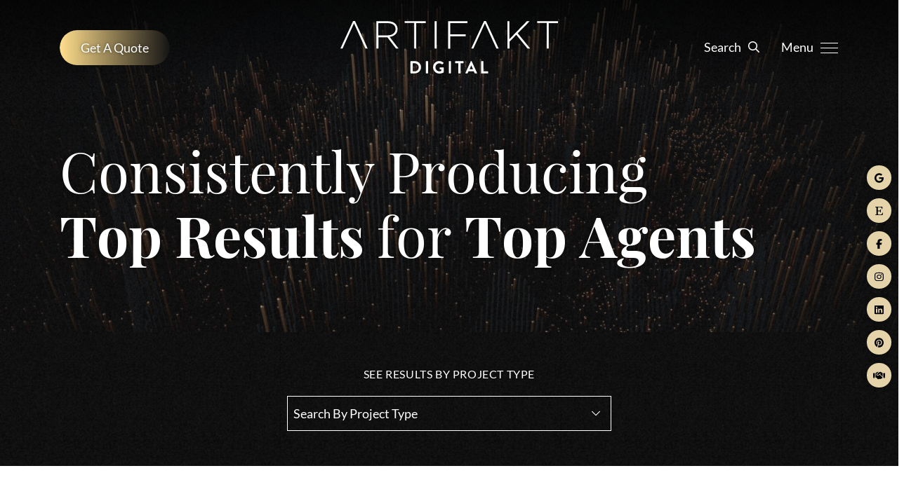

--- FILE ---
content_type: text/html; charset=UTF-8
request_url: https://www.artifaktdigital.com/reviews-and-testimonials/page/10/
body_size: 29938
content:
<!doctype html><html lang="en-US"><head><script>(function(w,i,g){w[g]=w[g]||[];if(typeof w[g].push=='function')w[g].push(i)})
(window,'GTM-PMN55ML','google_tags_first_party');</script><script>(function(w,d,s,l){w[l]=w[l]||[];(function(){w[l].push(arguments);})('set', 'developer_id.dY2E1Nz', true);
		var f=d.getElementsByTagName(s)[0],
		j=d.createElement(s);j.async=true;j.src='/fwl2/';
		f.parentNode.insertBefore(j,f);
		})(window,document,'script','dataLayer');</script> <script type="text/javascript">
/* <![CDATA[ */
var gform;gform||(document.addEventListener("gform_main_scripts_loaded",function(){gform.scriptsLoaded=!0}),document.addEventListener("gform/theme/scripts_loaded",function(){gform.themeScriptsLoaded=!0}),window.addEventListener("DOMContentLoaded",function(){gform.domLoaded=!0}),gform={domLoaded:!1,scriptsLoaded:!1,themeScriptsLoaded:!1,isFormEditor:()=>"function"==typeof InitializeEditor,callIfLoaded:function(o){return!(!gform.domLoaded||!gform.scriptsLoaded||!gform.themeScriptsLoaded&&!gform.isFormEditor()||(gform.isFormEditor()&&console.warn("The use of gform.initializeOnLoaded() is deprecated in the form editor context and will be removed in Gravity Forms 3.1."),o(),0))},initializeOnLoaded:function(o){gform.callIfLoaded(o)||(document.addEventListener("gform_main_scripts_loaded",()=>{gform.scriptsLoaded=!0,gform.callIfLoaded(o)}),document.addEventListener("gform/theme/scripts_loaded",()=>{gform.themeScriptsLoaded=!0,gform.callIfLoaded(o)}),window.addEventListener("DOMContentLoaded",()=>{gform.domLoaded=!0,gform.callIfLoaded(o)}))},hooks:{action:{},filter:{}},addAction:function(o,r,e,t){gform.addHook("action",o,r,e,t)},addFilter:function(o,r,e,t){gform.addHook("filter",o,r,e,t)},doAction:function(o){gform.doHook("action",o,arguments)},applyFilters:function(o){return gform.doHook("filter",o,arguments)},removeAction:function(o,r){gform.removeHook("action",o,r)},removeFilter:function(o,r,e){gform.removeHook("filter",o,r,e)},addHook:function(o,r,e,t,n){null==gform.hooks[o][r]&&(gform.hooks[o][r]=[]);var d=gform.hooks[o][r];null==n&&(n=r+"_"+d.length),gform.hooks[o][r].push({tag:n,callable:e,priority:t=null==t?10:t})},doHook:function(r,o,e){var t;if(e=Array.prototype.slice.call(e,1),null!=gform.hooks[r][o]&&((o=gform.hooks[r][o]).sort(function(o,r){return o.priority-r.priority}),o.forEach(function(o){"function"!=typeof(t=o.callable)&&(t=window[t]),"action"==r?t.apply(null,e):e[0]=t.apply(null,e)})),"filter"==r)return e[0]},removeHook:function(o,r,t,n){var e;null!=gform.hooks[o][r]&&(e=(e=gform.hooks[o][r]).filter(function(o,r,e){return!!(null!=n&&n!=o.tag||null!=t&&t!=o.priority)}),gform.hooks[o][r]=e)}});
/* ]]> */
</script>
<meta charset="UTF-8"><meta name="viewport" content="width=device-width, initial-scale=1"><link rel="profile" href="https://gmpg.org/xfn/11"><link rel="pingback" href="https://www.artifaktdigital.com/xmlrpc.php"><meta name='robots' content='index, follow, max-image-preview:large, max-snippet:-1, max-video-preview:-1' /><title>Artifakt Digital Reviews, Results, and Testimonials | Artifakt Digital</title><meta name="description" content="Read 200+ Artifakt Digital reviews and testimonials from North America&#039;s top real estate agents, teams, and brokerages." /><link rel="canonical" href="https://www.artifaktdigital.com/reviews-and-testimonials/" /><meta property="og:locale" content="en_US" /><meta property="og:type" content="article" /><meta property="og:title" content="Artifakt Digital Reviews, Results, and Testimonials | Artifakt Digital" /><meta property="og:description" content="Read 200+ Artifakt Digital reviews and testimonials from North America&#039;s top real estate agents, teams, and brokerages." /><meta property="og:url" content="https://www.artifaktdigital.com/reviews-and-testimonials/" /><meta property="og:site_name" content="Artifakt Digital, Inc." /><meta property="article:publisher" content="https://www.facebook.com/artifaktdigital/" /><meta property="article:modified_time" content="2025-07-04T17:24:16+00:00" /><meta property="og:image" content="https://www.artifaktdigital.com/wp-content/uploads/2024/05/Default-Share-New.jpg" /><meta property="og:image:width" content="1200" /><meta property="og:image:height" content="630" /><meta property="og:image:type" content="image/jpeg" /><meta name="twitter:card" content="summary_large_image" /> <script type="application/ld+json" class="yoast-schema-graph">{"@context":"https://schema.org","@graph":[{"@type":"WebPage","@id":"https://www.artifaktdigital.com/reviews-and-testimonials/","url":"https://www.artifaktdigital.com/reviews-and-testimonials/","name":"Artifakt Digital Reviews, Results, and Testimonials | Artifakt Digital","isPartOf":{"@id":"https://www.artifaktdigital.com/#website"},"datePublished":"2018-03-06T17:44:47+00:00","dateModified":"2025-07-04T17:24:16+00:00","description":"Read 200+ Artifakt Digital reviews and testimonials from North America's top real estate agents, teams, and brokerages.","inLanguage":"en-US","potentialAction":[{"@type":"ReadAction","target":["https://www.artifaktdigital.com/reviews-and-testimonials/"]}]},{"@type":"WebSite","@id":"https://www.artifaktdigital.com/#website","url":"https://www.artifaktdigital.com/","name":"Artifakt Digital, Inc.","description":"","publisher":{"@id":"https://www.artifaktdigital.com/#organization"},"potentialAction":[{"@type":"SearchAction","target":{"@type":"EntryPoint","urlTemplate":"https://www.artifaktdigital.com/?s={search_term_string}"},"query-input":{"@type":"PropertyValueSpecification","valueRequired":true,"valueName":"search_term_string"}}],"inLanguage":"en-US"},{"@type":"Organization","@id":"https://www.artifaktdigital.com/#organization","name":"Artifakt Digital","url":"https://www.artifaktdigital.com/","logo":{"@type":"ImageObject","inLanguage":"en-US","@id":"https://www.artifaktdigital.com/#/schema/logo/image/","url":"https://www.artifaktdigital.com/wp-content/uploads/2018/10/Art-logo-black.svg","contentUrl":"https://www.artifaktdigital.com/wp-content/uploads/2018/10/Art-logo-black.svg","width":1,"height":1,"caption":"Artifakt Digital"},"image":{"@id":"https://www.artifaktdigital.com/#/schema/logo/image/"},"sameAs":["https://www.facebook.com/artifaktdigital/","https://www.instagram.com/artifakt.digital/","https://www.linkedin.com/company/artifakt-digital/"]}]}</script> <link rel='dns-prefetch' href='//js.hs-scripts.com' /><link rel='dns-prefetch' href='//cdn.jsdelivr.net' /><link rel='dns-prefetch' href='//kit.fontawesome.com' /><link href='https://www.googletagmanager.com' rel='preconnect' /><link href='https://cdn.jsdelivr.net' rel='preconnect' /><link href='https://connect.facebook.net' rel='preconnect' /><link href='https://analytics.ahrefs.com' rel='preconnect' /><link href='https://x.adroll.com' rel='preconnect' /><link href='https://kit.fontawesome.com' rel='preconnect' /><link rel="alternate" type="application/rss+xml" title="Artifakt Digital, Inc. &raquo; Feed" href="https://www.artifaktdigital.com/feed/" /><style id='wp-img-auto-sizes-contain-inline-css' type='text/css'>img:is([sizes=auto i],[sizes^="auto," i]){contain-intrinsic-size:3000px 1500px}
/*# sourceURL=wp-img-auto-sizes-contain-inline-css */</style><style id='classic-theme-styles-inline-css' type='text/css'>/*! This file is auto-generated */
.wp-block-button__link{color:#fff;background-color:#32373c;border-radius:9999px;box-shadow:none;text-decoration:none;padding:calc(.667em + 2px) calc(1.333em + 2px);font-size:1.125em}.wp-block-file__button{background:#32373c;color:#fff;text-decoration:none}
/*# sourceURL=/wp-includes/css/classic-themes.min.css */</style><link rel='stylesheet' id='wpdreams-asl-basic-css' href='https://www.artifaktdigital.com/wp-content/cache/autoptimize/css/autoptimize_single_0c80eea46a2695f4a89f7e8df5b4b94c.css' type='text/css' media='all' /><style id='wpdreams-asl-basic-inline-css' type='text/css'>div[id*='ajaxsearchlitesettings'].searchsettings .asl_option_inner label {
						font-size: 0px !important;
						color: rgba(0, 0, 0, 0);
					}
					div[id*='ajaxsearchlitesettings'].searchsettings .asl_option_inner label:after {
						font-size: 11px !important;
						position: absolute;
						top: 0;
						left: 0;
						z-index: 1;
					}
					.asl_w_container {
						width: 100%;
						margin: 0px 0px 0px 0px;
						min-width: 200px;
					}
					div[id*='ajaxsearchlite'].asl_m {
						width: 100%;
					}
					div[id*='ajaxsearchliteres'].wpdreams_asl_results div.resdrg span.highlighted {
						font-weight: bold;
						color: rgba(217, 49, 43, 1);
						background-color: rgba(238, 238, 238, 1);
					}
					div[id*='ajaxsearchliteres'].wpdreams_asl_results .results img.asl_image {
						width: 70px;
						height: 70px;
						object-fit: cover;
					}
					div[id*='ajaxsearchlite'].asl_r .results {
						max-height: none;
					}
					div[id*='ajaxsearchlite'].asl_r {
						position: absolute;
					}
				
						.asl_m, .asl_m .probox {
							background-color: rgba(0, 0, 0, 0) !important;
							background-image: none !important;
							-webkit-background-image: none !important;
							-ms-background-image: none !important;
						}
					
						.asl_m .probox svg {
							fill: rgb(255, 255, 255) !important;
						}
						.asl_m .probox .innericon {
							background-color: rgba(255, 255, 255, 0) !important;
							background-image: none !important;
							-webkit-background-image: none !important;
							-ms-background-image: none !important;
						}
					
						div.asl_m.asl_w {
							border:1px solid rgb(255, 255, 255) !important;border-radius:30px 30px 30px 30px !important;
							box-shadow: none !important;
						}
						div.asl_m.asl_w .probox {border: none !important;}
					
						div.asl_r.asl_w.vertical .resdrg {
							display: flex;
							flex-wrap: wrap;
						}
						div.asl_r.asl_w.vertical .results .item {
							min-width: 200px;
							width: 49%;
							flex-grow: 1;
							box-sizing: border-box;
							border-radius: 0;
						}
						@media only screen and (min-width: 641px) and (max-width: 1024px) {
							div.asl_r.asl_w.vertical .results .item {
								min-width: 200px;
							}
						}
						@media only screen and (max-width: 640px) {
							div.asl_r.asl_w.vertical .results .item {
								min-width: 200px;
							}
						}
						 .search-form-wrap #ajaxsearchlite1 .probox .proinput input, div.asl_w .probox .proinput input { color: #fff !important; }
/*# sourceURL=wpdreams-asl-basic-inline-css */</style><link rel='stylesheet' id='wpdreams-asl-instance-css' href='https://www.artifaktdigital.com/wp-content/cache/autoptimize/css/autoptimize_single_9bee48d81ed347d677bea9aee0eae02a.css' type='text/css' media='all' /><link rel='stylesheet' id='bootstrap_css-css' href='//cdn.jsdelivr.net/npm/bootstrap@5.0.2/dist/css/bootstrap.min.css' type='text/css' media='all' /><link rel='stylesheet' id='theme_style-css' href='https://www.artifaktdigital.com/wp-content/cache/autoptimize/css/autoptimize_single_37c3321fb53e1a98420cc9a5e6f01aac.css' type='text/css' media='all' /><link rel='stylesheet' id='slick_css-css' href='//cdn.jsdelivr.net/npm/slick-carousel@1.8.1/slick/slick.css' type='text/css' media='all' /><link rel='stylesheet' id='fancybox_css-css' href='//cdn.jsdelivr.net/npm/@fancyapps/ui/dist/fancybox.css' type='text/css' media='all' /> <script type="text/javascript" src="https://www.artifaktdigital.com/wp-includes/js/jquery/jquery.min.js" id="jquery-core-js"></script> <script defer type="text/javascript" src="https://www.artifaktdigital.com/wp-includes/js/jquery/jquery-migrate.min.js" id="jquery-migrate-js"></script> 
 <script defer src="[data-uri]"></script>    <script defer src="[data-uri]"></script> <link rel="preconnect" href="https://fonts.gstatic.com" crossorigin /><link rel="preload" as="style" href="//fonts.googleapis.com/css?family=Open+Sans&display=swap" /><link rel="stylesheet" href="//fonts.googleapis.com/css?family=Open+Sans&display=swap" media="all" /><style>#ruigehond006_wrap{z-index:10001;position:fixed;display:block;left:0;width:100%;margin:0;overflow:visible}#ruigehond006_inner{position:absolute;height:0;width:inherit;background-color:rgba(255,255,255,.2);-webkit-transition:height .4s;transition:height .4s}html[dir=rtl] #ruigehond006_wrap{text-align:right}#ruigehond006_bar{width:0;height:100%;background-color:transparent}</style><link rel="icon" href="https://www.artifaktdigital.com/wp-content/smush-avif/2018/10/cropped-fav-32x32.jpg.avif" sizes="32x32" data-smush-avif-fallback="{&quot;href&quot;:&quot;https:\/\/www.artifaktdigital.com\/wp-content\/uploads\/2018\/10\/cropped-fav-32x32.jpg&quot;}" /><link rel="icon" href="https://www.artifaktdigital.com/wp-content/smush-avif/2018/10/cropped-fav-192x192.jpg.avif" sizes="192x192" data-smush-avif-fallback="{&quot;href&quot;:&quot;https:\/\/www.artifaktdigital.com\/wp-content\/uploads\/2018\/10\/cropped-fav-192x192.jpg&quot;}" /><link rel="apple-touch-icon" href="https://www.artifaktdigital.com/wp-content/smush-avif/2018/10/cropped-fav-180x180.jpg.avif" data-smush-avif-fallback="{&quot;href&quot;:&quot;https:\/\/www.artifaktdigital.com\/wp-content\/uploads\/2018\/10\/cropped-fav-180x180.jpg&quot;}" /><meta name="msapplication-TileImage" content="https://www.artifaktdigital.com/wp-content/uploads/2018/10/cropped-fav-270x270.jpg" /><style>.nav-item.our-work a:before {
			background: linear-gradient( to right, #181cf4 0%, #1d1c1c 100% );
		}
				.nav-item.our-results a:before {
			background: linear-gradient( to right, #1be8a3 0%, #1d1c1c 100% );
		}
				.nav-item.our-services a:before {
			background: linear-gradient( to right, #ea841e 0%, #1d1c1c 100% );
		}
				.nav-item.get-free-marketing-resources a:before {
			background: linear-gradient( to right, #c12a94 0%, #1d1c1c 100% );
		}
				.nav-item.views-the-marketing-blog a:before {
			background: linear-gradient( to right, #1bd327 0%, #1d1c1c 100% );
		}
				.nav-item.artifakt-and-roi a:before {
			background: linear-gradient( to right, #931da3 0%, #1d1c1c 100% );
		}
				.nav-item.team-culture a:before {
			background: linear-gradient( to right, #fceb2f 0%, #1d1c1c 100% );
		}</style><link rel='stylesheet' id='gform_basic-css' href='https://www.artifaktdigital.com/wp-content/plugins/gravityforms/assets/css/dist/basic.min.css' type='text/css' media='all' /><link rel='stylesheet' id='gform_theme_components-css' href='https://www.artifaktdigital.com/wp-content/plugins/gravityforms/assets/css/dist/theme-components.min.css' type='text/css' media='all' /><link rel='stylesheet' id='gform_theme-css' href='https://www.artifaktdigital.com/wp-content/plugins/gravityforms/assets/css/dist/theme.min.css' type='text/css' media='all' /></head><body class="paged wp-singular page-template page-template-page-templates page-template-testimonialspage page-template-page-templatestestimonialspage-php page page-id-40 paged-10 page-paged-10 wp-theme-art-theme"><div id="page" class="site"> <a class="skip-link visually-hidden visually-hidden-focusable" href="#content">Skip to content</a><header id="masthead" class="site-header"><div class="container animate fadedown"><div class="site-header-inner row align-items-center"><div class="header-cta col-lg-4"><div class="cta-link d-none d-md-none d-lg-block"> <a href="https://www.artifaktdigital.com/get-a-quote/" target="_blank" id="header-cta-btn" class="cta-trigger btn btn-secondary">Get A Quote</a></div></div><div class="header-logo col-lg-4 col-7 text-start text-lg-center"> <a href="https://www.artifaktdigital.com"> <img width="730" height="300" src="https://www.artifaktdigital.com/wp-content/uploads/2024/03/Art-logo-white.svg" class="attachment-medium size-medium" alt="Artifakt Digital, Inc. Logo" fetchpriority="high" rel="preload" decoding="async" /><h1 class="visually-hidden">Artifakt Digital, Inc.</h1> </a></div><div class="header-right col-lg-4 col-5 text-end d-flex align-items-center justify-content-end"><div class="header-search-trigger"> <button class="search-trigger" role="button" data-bs-toggle="modal" data-bs-target="#search-modal" aria-controls="search-modal-wrap" aria-label="Toggle Search"> <span class="d-none d-md-inline-block">Search</span> <span class="visually-hidden">Search</span> <i class="far fa-search small ms-2" aria-hidden="true"></i> </button></div><div class="nav-btn ms-4"> <button class="navbar-toggler" role="button" data-bs-toggle="modal" data-bs-target="#nav-modal" aria-controls="navbarSupportedContent" aria-label="Toggle navigation"> <span class="">Menu</span><div class="ms-2"> <span class="menu-bar"></span> <span class="menu-bar"></span> <span class="menu-bar"></span></div> </button></div></div></div></div></header><div class="modal nav-modal fade" id="nav-modal" tabindex="-1" role="dialog" aria-hidden="true"><div class="modal-dialog"><div class="modal-content"><div class="nav-wrap row"> <a class="btn-close" role="button" data-bs-dismiss="modal" aria-label="Close Navigation"><span class="small me-2 me-md-3">Exit</span><img src="https://www.artifaktdigital.com/wp-content/themes/art-theme/images/exit.svg" width="20" /></a><div class="cta-half black-bg d-flex align-items-center justify-content-center col-lg-6"><div class="nav-cta-img fadein"> <img width="1440" height="2048" src="https://www.artifaktdigital.com/wp-content/smush-avif/2024/03/Get-a-Quote.jpg.avif" class="object-cover" alt="" loading="lazy" decoding="async" srcset="https://www.artifaktdigital.com/wp-content/smush-avif/2024/03/Get-a-Quote.jpg.avif 1440w, https://www.artifaktdigital.com/wp-content/smush-avif/2024/03/Get-a-Quote-211x300.jpg.avif 211w, https://www.artifaktdigital.com/wp-content/smush-avif/2024/03/Get-a-Quote-720x1024.jpg.avif 720w, https://www.artifaktdigital.com/wp-content/smush-avif/2024/03/Get-a-Quote-768x1092.jpg.avif 768w" sizes="auto, (max-width: 1440px) 100vw, 1440px" data-smush-avif-fallback="{&quot;src&quot;:&quot;https:\/\/www.artifaktdigital.com\/wp-content\/uploads\/2024\/03\/Get-a-Quote.jpg&quot;,&quot;srcset&quot;:&quot;https:\/\/www.artifaktdigital.com\/wp-content\/uploads\/2024\/03\/Get-a-Quote.jpg 1440w, https:\/\/www.artifaktdigital.com\/wp-content\/uploads\/2024\/03\/Get-a-Quote-211x300.jpg 211w, https:\/\/www.artifaktdigital.com\/wp-content\/uploads\/2024\/03\/Get-a-Quote-720x1024.jpg 720w, https:\/\/www.artifaktdigital.com\/wp-content\/uploads\/2024\/03\/Get-a-Quote-768x1092.jpg 768w&quot;}" /><div class="static-overlay"></div></div><div class="cta-half-inner text-center fadeup d1"><h2 class="h1 mb-2">Get a Quote</h2><div><p>Let&#8217;s collaborate. Tell us about your real estate business and your goals, and our team will reach out to book a meeting with you.</p><p>&nbsp;</p></div><div class="section-links"> <a href="https://www.artifaktdigital.com/get-a-quote/" target="_blank" class="btn btn-secondary mt-2 mx-2">Schedule a Call</a></div></div></div><div class="nav-half black-bg col-lg-6"><div class="static-overlay"></div><div class="nav-top fadein text-center"> <a href="https://www.artifaktdigital.com"><img width="730" height="300" src="https://www.artifaktdigital.com/wp-content/uploads/2024/03/Art-logo-white.svg" class="attachment-medium size-medium" alt="Artifakt Digital, Inc. Logo" loading="lazy" decoding="async" /></a></div><div class="nav-social-wrap d-flex align-items-center justify-content-between"><nav class="navbar primary-nav fadeleft"><div id="main-menu" class="navbarSupportedContent"><ul id="menu-main-menu" class="nav navbar-nav nav-fill main-menu"><li  id="menu-item-50" class="menu-item menu-item-type-post_type menu-item-object-page nav-item nav-item-50 our-work"><a href="https://www.artifaktdigital.com/real-estate-marketing-examples/" class="nav-link ">Our Work</a></li><li  id="menu-item-49" class="menu-item menu-item-type-post_type menu-item-object-page current-menu-item page_item page-item-40 current_page_item nav-item nav-item-49 our-results"><a href="https://www.artifaktdigital.com/reviews-and-testimonials/" class="nav-link active">Our Results</a></li><li  id="menu-item-51" class="menu-item menu-item-type-post_type menu-item-object-page nav-item nav-item-51 our-services"><a href="https://www.artifaktdigital.com/real-estate-marketing-services/" class="nav-link ">Our Services</a></li><li  id="menu-item-7518" class="menu-item menu-item-type-post_type menu-item-object-page nav-item nav-item-7518 get-free-marketing-resources"><a href="https://www.artifaktdigital.com/resources-for-agents/" class="nav-link ">Get Free Marketing Resources</a></li><li  id="menu-item-52" class="menu-item menu-item-type-post_type menu-item-object-page nav-item nav-item-52 views-the-marketing-blog"><a href="https://www.artifaktdigital.com/real-estate-marketing-blog/" class="nav-link ">Views: The Marketing Blog</a></li><li  id="menu-item-6587" class="menu-item menu-item-type-post_type menu-item-object-page nav-item nav-item-6587 artifakt-and-roi"><a href="https://www.artifaktdigital.com/resource/client-outcomes/" class="nav-link ">Artifakt and ROI</a></li><li  id="menu-item-48" class="menu-item menu-item-type-post_type menu-item-object-page nav-item nav-item-48 team-culture"><a href="https://www.artifaktdigital.com/team-and-culture/" class="nav-link ">Team &#038; Culture</a></li></ul></div></nav><div class="nav-social fadein slowfade d1"><div class="nav-social-inner"> <a href="https://www.google.com/search?q=artifakt+digital&#038;oq=artifakt+d&#038;gs_lcrp=EgZjaHJvbWUqCggAEAAY4wIYgAQyCggAEAAY4wIYgAQyEAgBEC4YrwEYxwEYgAQYjgUyBggCEEUYOTIGCAMQRRg8MgYIBBBFGEEyBggFEEUYQTIGCAYQRRhBMgYIBxBFGD2oAgCwAgA&#038;sourceid=chrome&#038;ie=UTF-8#lrd=0x882b34be2ebd485f:0x3c8e32f1d6611c2e,1,,,," target="_blank" title="Visit Artifakt Digital, Inc.'s Google Reviews"><i class="fab fa-google" aria-hidden="true"></i></a> <a href="https://www.etsy.com/shop/ArtifaktDigital" target="_blank" title="Visit Artifakt Digital, Inc.'s Etsy"><i class="fab fa-etsy" aria-hidden="true"></i></a> <a href="https://www.facebook.com/artifakt.digital/" target="_blank" title="Visit Artifakt Digital, Inc.'s Facebook"><i class="fab fa-facebook-f" aria-hidden="true"></i></a> <a href="https://www.instagram.com/artifakt.digital/" target="_blank" title="Visit Artifakt Digital, Inc.'s Instagram"><i class="fab fa-instagram" aria-hidden="true"></i></a> <a href="https://www.linkedin.com/company/artifakt-digital/" target="_blank" title="Visit Artifakt Digital, Inc.'s LinkedIn"><i class="fab fa-linkedin" aria-hidden="true"></i></a> <a href="https://ca.pinterest.com/artifaktdigital/" target="_blank" title="Visit Artifakt Digital, Inc.'s Pinterest"><i class="fab fa-pinterest" aria-hidden="true"></i></a> <a href="https://www.bbb.org/ca/on/toronto/profile/business-consultant/artifakt-digital-inc-0107-1289064" target="_blank" title="Visit Artifakt Digital, Inc.'s Better Business Bureau Profile"><i class="fa-solid fa-handshake" aria-hidden="true"></i></a></div></div></div><div class="nav-blog fadein d-none d-md-block"><div class="nav-blog-heading row align-items-end"><div class="col-lg-8 col-7"><h2 class="h5 heading mb-0">Trending Posts in Views,<br /> Our Real Estate Marketing Blog</h2></div><div class="text-end col-lg-4 col-5"><div class="nav-blog-arrows"></div></div></div><div class="nav-blog-slider"><div class="nav-blog-slide"> <a href="https://www.artifaktdigital.com/creating-an-emotional-search-intent-strategy/"><div class="nav-blog-inner d-flex"><div class="nav-blog-img"> <img width="858" height="569" src="https://www.artifaktdigital.com/wp-content/smush-avif/2025/03/Screenshot-2026-01-12-at-3.47.28-PM.jpg.avif" class="object-cover" alt="" loading="lazy" decoding="async" srcset="https://www.artifaktdigital.com/wp-content/smush-avif/2025/03/Screenshot-2026-01-12-at-3.47.28-PM.jpg.avif 858w, https://www.artifaktdigital.com/wp-content/smush-avif/2025/03/Screenshot-2026-01-12-at-3.47.28-PM-452x300.jpg.avif 452w, https://www.artifaktdigital.com/wp-content/smush-avif/2025/03/Screenshot-2026-01-12-at-3.47.28-PM-768x509.jpg.avif 768w" sizes="auto, (max-width: 858px) 100vw, 858px" data-smush-avif-fallback="{&quot;src&quot;:&quot;https:\/\/www.artifaktdigital.com\/wp-content\/uploads\/2025\/03\/Screenshot-2026-01-12-at-3.47.28-PM.jpg&quot;,&quot;srcset&quot;:&quot;https:\/\/www.artifaktdigital.com\/wp-content\/uploads\/2025\/03\/Screenshot-2026-01-12-at-3.47.28-PM.jpg 858w, https:\/\/www.artifaktdigital.com\/wp-content\/uploads\/2025\/03\/Screenshot-2026-01-12-at-3.47.28-PM-452x300.jpg 452w, https:\/\/www.artifaktdigital.com\/wp-content\/uploads\/2025\/03\/Screenshot-2026-01-12-at-3.47.28-PM-768x509.jpg 768w&quot;}" /></div><div class="nav-blog-info d-flex flex-column justify-content-between"><p class="xtiny text-uppercase mb-0"><span class="cat-dot me-2" style="background-color:#00b277;"></span>Inbound Marketing</p><div><div class="date-readtime xtiny medgrey-text text-uppercase mb-1 row"><div class="col-7">January 13, 2026</div><div class="col-5 text-end">6 min read</div></div><h3 class="small body">Creating a Content Strategy Based On Emotional Search Intent (To Get Better Leads)</h3></div><div class="blog-more xtiny">Read More <i class="far fa-angle-right ms-1" aria-hidden="true"></i></div></div></div> </a></div><div class="nav-blog-slide"> <a href="https://www.artifaktdigital.com/how-we-work-to-empower-clients/"><div class="nav-blog-inner d-flex"><div class="nav-blog-img"> <img width="1110" height="735" src="https://www.artifaktdigital.com/wp-content/smush-avif/2020/12/Screen-Shot-2020-12-03-at-1.21.11-PM-1110x735.png.avif" class="object-cover" alt="" loading="lazy" decoding="async" srcset="https://www.artifaktdigital.com/wp-content/smush-avif/2020/12/Screen-Shot-2020-12-03-at-1.21.11-PM-1110x735.png.avif 1110w, https://www.artifaktdigital.com/wp-content/smush-avif/2020/12/Screen-Shot-2020-12-03-at-1.21.11-PM-453x300.png.avif 453w, https://www.artifaktdigital.com/wp-content/smush-avif/2020/12/Screen-Shot-2020-12-03-at-1.21.11-PM-768x509.png.avif 768w, https://www.artifaktdigital.com/wp-content/smush-avif/2020/12/Screen-Shot-2020-12-03-at-1.21.11-PM.png.avif 1200w" sizes="auto, (max-width: 1110px) 100vw, 1110px" data-smush-avif-fallback="{&quot;src&quot;:&quot;https:\/\/www.artifaktdigital.com\/wp-content\/uploads\/2020\/12\/Screen-Shot-2020-12-03-at-1.21.11-PM-1110x735.png&quot;,&quot;srcset&quot;:&quot;https:\/\/www.artifaktdigital.com\/wp-content\/uploads\/2020\/12\/Screen-Shot-2020-12-03-at-1.21.11-PM-1110x735.png 1110w, https:\/\/www.artifaktdigital.com\/wp-content\/uploads\/2020\/12\/Screen-Shot-2020-12-03-at-1.21.11-PM-453x300.png 453w, https:\/\/www.artifaktdigital.com\/wp-content\/uploads\/2020\/12\/Screen-Shot-2020-12-03-at-1.21.11-PM-768x509.png 768w, https:\/\/www.artifaktdigital.com\/wp-content\/uploads\/2020\/12\/Screen-Shot-2020-12-03-at-1.21.11-PM.png 1200w&quot;}" /></div><div class="nav-blog-info d-flex flex-column justify-content-between"><p class="xtiny text-uppercase mb-0"><span class="cat-dot me-2" style="background-color:#ac0fe0;"></span>Marketing Strategy</p><div><div class="date-readtime xtiny medgrey-text text-uppercase mb-1 row"><div class="col-7">December 23, 2025</div><div class="col-5 text-end">5 min read</div></div><h3 class="small body">How We Work to Empower Clients and Not-Yet-Clients Alike</h3></div><div class="blog-more xtiny">Read More <i class="far fa-angle-right ms-1" aria-hidden="true"></i></div></div></div> </a></div><div class="nav-blog-slide"> <a href="https://www.artifaktdigital.com/real-estate-marketing-strategies-to-embrace-in-the-new-year/"><div class="nav-blog-inner d-flex"><div class="nav-blog-img"> <img width="1110" height="749" src="https://www.artifaktdigital.com/wp-content/smush-avif/2024/12/Screenshot-2025-10-20-at-4.25.07-PM-1110x749.jpg.avif" class="object-cover" alt="" loading="lazy" decoding="async" srcset="https://www.artifaktdigital.com/wp-content/smush-avif/2024/12/Screenshot-2025-10-20-at-4.25.07-PM-1110x749.jpg.avif 1110w, https://www.artifaktdigital.com/wp-content/smush-avif/2024/12/Screenshot-2025-10-20-at-4.25.07-PM-445x300.jpg.avif 445w, https://www.artifaktdigital.com/wp-content/smush-avif/2024/12/Screenshot-2025-10-20-at-4.25.07-PM-768x518.jpg.avif 768w, https://www.artifaktdigital.com/wp-content/smush-avif/2024/12/Screenshot-2025-10-20-at-4.25.07-PM.jpg.avif 1690w" sizes="auto, (max-width: 1110px) 100vw, 1110px" data-smush-avif-fallback="{&quot;src&quot;:&quot;https:\/\/www.artifaktdigital.com\/wp-content\/uploads\/2024\/12\/Screenshot-2025-10-20-at-4.25.07-PM-1110x749.jpg&quot;,&quot;srcset&quot;:&quot;https:\/\/www.artifaktdigital.com\/wp-content\/uploads\/2024\/12\/Screenshot-2025-10-20-at-4.25.07-PM-1110x749.jpg 1110w, https:\/\/www.artifaktdigital.com\/wp-content\/uploads\/2024\/12\/Screenshot-2025-10-20-at-4.25.07-PM-445x300.jpg 445w, https:\/\/www.artifaktdigital.com\/wp-content\/uploads\/2024\/12\/Screenshot-2025-10-20-at-4.25.07-PM-768x518.jpg 768w, https:\/\/www.artifaktdigital.com\/wp-content\/uploads\/2024\/12\/Screenshot-2025-10-20-at-4.25.07-PM.jpg 1690w&quot;}" /></div><div class="nav-blog-info d-flex flex-column justify-content-between"><p class="xtiny text-uppercase mb-0"><span class="cat-dot me-2" style="background-color:#ac0fe0;"></span>Marketing Strategy</p><div><div class="date-readtime xtiny medgrey-text text-uppercase mb-1 row"><div class="col-7">December 2, 2025</div><div class="col-5 text-end">12 min read</div></div><h3 class="small body">Real Estate Marketing Strategies to Embrace in 2026</h3></div><div class="blog-more xtiny">Read More <i class="far fa-angle-right ms-1" aria-hidden="true"></i></div></div></div> </a></div><div class="nav-blog-slide"> <a href="https://www.artifaktdigital.com/building-a-real-estate-online-presence-strategy-to-get-found-in-llms-like-chatgpt/"><div class="nav-blog-inner d-flex"><div class="nav-blog-img"> <img width="1025" height="678" src="https://www.artifaktdigital.com/wp-content/smush-avif/2025/10/Screenshot-2025-10-15-at-2.14.29-PM.jpg.avif" class="object-cover" alt="" loading="lazy" decoding="async" srcset="https://www.artifaktdigital.com/wp-content/smush-avif/2025/10/Screenshot-2025-10-15-at-2.14.29-PM.jpg.avif 1025w, https://www.artifaktdigital.com/wp-content/smush-avif/2025/10/Screenshot-2025-10-15-at-2.14.29-PM-454x300.jpg.avif 454w, https://www.artifaktdigital.com/wp-content/smush-avif/2025/10/Screenshot-2025-10-15-at-2.14.29-PM-768x508.jpg.avif 768w" sizes="auto, (max-width: 1025px) 100vw, 1025px" data-smush-avif-fallback="{&quot;src&quot;:&quot;https:\/\/www.artifaktdigital.com\/wp-content\/uploads\/2025\/10\/Screenshot-2025-10-15-at-2.14.29-PM.jpg&quot;,&quot;srcset&quot;:&quot;https:\/\/www.artifaktdigital.com\/wp-content\/uploads\/2025\/10\/Screenshot-2025-10-15-at-2.14.29-PM.jpg 1025w, https:\/\/www.artifaktdigital.com\/wp-content\/uploads\/2025\/10\/Screenshot-2025-10-15-at-2.14.29-PM-454x300.jpg 454w, https:\/\/www.artifaktdigital.com\/wp-content\/uploads\/2025\/10\/Screenshot-2025-10-15-at-2.14.29-PM-768x508.jpg 768w&quot;}" /></div><div class="nav-blog-info d-flex flex-column justify-content-between"><p class="xtiny text-uppercase mb-0"><span class="cat-dot me-2" style="background-color:#dd3333;"></span>Artificial Intelligence</p><div><div class="date-readtime xtiny medgrey-text text-uppercase mb-1 row"><div class="col-7">October 21, 2025</div><div class="col-5 text-end">7 min read</div></div><h3 class="small body">Building a Real Estate Online Presence Strategy to Get Found in LLMs (like ChatGPT)</h3></div><div class="blog-more xtiny">Read More <i class="far fa-angle-right ms-1" aria-hidden="true"></i></div></div></div> </a></div><div class="nav-blog-slide"> <a href="https://www.artifaktdigital.com/how-do-you-know-when-its-time-to-rebuild-your-real-estate-website/"><div class="nav-blog-inner d-flex"><div class="nav-blog-img"> <img width="1000" height="737" src="https://www.artifaktdigital.com/wp-content/smush-avif/2025/09/jonathan-ikemura-jQAKd_ZhJTQ-unsplash.jpg.avif" class="object-cover" alt="" loading="lazy" decoding="async" srcset="https://www.artifaktdigital.com/wp-content/smush-avif/2025/09/jonathan-ikemura-jQAKd_ZhJTQ-unsplash.jpg.avif 1000w, https://www.artifaktdigital.com/wp-content/smush-avif/2025/09/jonathan-ikemura-jQAKd_ZhJTQ-unsplash-407x300.jpg.avif 407w, https://www.artifaktdigital.com/wp-content/smush-avif/2025/09/jonathan-ikemura-jQAKd_ZhJTQ-unsplash-768x566.jpg.avif 768w" sizes="auto, (max-width: 1000px) 100vw, 1000px" data-smush-avif-fallback="{&quot;src&quot;:&quot;https:\/\/www.artifaktdigital.com\/wp-content\/uploads\/2025\/09\/jonathan-ikemura-jQAKd_ZhJTQ-unsplash.jpg&quot;,&quot;srcset&quot;:&quot;https:\/\/www.artifaktdigital.com\/wp-content\/uploads\/2025\/09\/jonathan-ikemura-jQAKd_ZhJTQ-unsplash.jpg 1000w, https:\/\/www.artifaktdigital.com\/wp-content\/uploads\/2025\/09\/jonathan-ikemura-jQAKd_ZhJTQ-unsplash-407x300.jpg 407w, https:\/\/www.artifaktdigital.com\/wp-content\/uploads\/2025\/09\/jonathan-ikemura-jQAKd_ZhJTQ-unsplash-768x566.jpg 768w&quot;}" /></div><div class="nav-blog-info d-flex flex-column justify-content-between"><p class="xtiny text-uppercase mb-0"><span class="cat-dot me-2" style="background-color:#ac0fe0;"></span>Marketing Strategy</p><div><div class="date-readtime xtiny medgrey-text text-uppercase mb-1 row"><div class="col-7">September 16, 2025</div><div class="col-5 text-end">7 min read</div></div><h3 class="small body">How Do You Know When It&#8217;s Time to Rebuild Your Real Estate Website?</h3></div><div class="blog-more xtiny">Read More <i class="far fa-angle-right ms-1" aria-hidden="true"></i></div></div></div> </a></div><div class="nav-blog-slide"> <a href="https://www.artifaktdigital.com/why-your-website-and-your-marketing-strategy-go-hand-in-hand/"><div class="nav-blog-inner d-flex"><div class="nav-blog-img"> <img width="1110" height="769" src="https://www.artifaktdigital.com/wp-content/smush-avif/2024/10/Screenshot-2025-08-19-at-9.12.24-AM-1110x769.jpg.avif" class="object-cover" alt="" loading="lazy" decoding="async" srcset="https://www.artifaktdigital.com/wp-content/smush-avif/2024/10/Screenshot-2025-08-19-at-9.12.24-AM-1110x769.jpg.avif 1110w, https://www.artifaktdigital.com/wp-content/smush-avif/2024/10/Screenshot-2025-08-19-at-9.12.24-AM-433x300.jpg.avif 433w, https://www.artifaktdigital.com/wp-content/smush-avif/2024/10/Screenshot-2025-08-19-at-9.12.24-AM-768x532.jpg.avif 768w, https://www.artifaktdigital.com/wp-content/smush-avif/2024/10/Screenshot-2025-08-19-at-9.12.24-AM.jpg.avif 1568w" sizes="auto, (max-width: 1110px) 100vw, 1110px" data-smush-avif-fallback="{&quot;src&quot;:&quot;https:\/\/www.artifaktdigital.com\/wp-content\/uploads\/2024\/10\/Screenshot-2025-08-19-at-9.12.24-AM-1110x769.jpg&quot;,&quot;srcset&quot;:&quot;https:\/\/www.artifaktdigital.com\/wp-content\/uploads\/2024\/10\/Screenshot-2025-08-19-at-9.12.24-AM-1110x769.jpg 1110w, https:\/\/www.artifaktdigital.com\/wp-content\/uploads\/2024\/10\/Screenshot-2025-08-19-at-9.12.24-AM-433x300.jpg 433w, https:\/\/www.artifaktdigital.com\/wp-content\/uploads\/2024\/10\/Screenshot-2025-08-19-at-9.12.24-AM-768x532.jpg 768w, https:\/\/www.artifaktdigital.com\/wp-content\/uploads\/2024\/10\/Screenshot-2025-08-19-at-9.12.24-AM.jpg 1568w&quot;}" /></div><div class="nav-blog-info d-flex flex-column justify-content-between"><p class="xtiny text-uppercase mb-0"><span class="cat-dot me-2" style="background-color:#ac0fe0;"></span>Marketing Strategy</p><div><div class="date-readtime xtiny medgrey-text text-uppercase mb-1 row"><div class="col-7">August 19, 2025</div><div class="col-5 text-end">5 min read</div></div><h3 class="small body">Why Your Website and Your Marketing Strategy Go Hand-in-Hand</h3></div><div class="blog-more xtiny">Read More <i class="far fa-angle-right ms-1" aria-hidden="true"></i></div></div></div> </a></div><div class="nav-blog-slide"> <a href="https://www.artifaktdigital.com/building-a-successful-seo-strategy-for-ai-search-results/"><div class="nav-blog-inner d-flex"><div class="nav-blog-img"> <img width="1110" height="753" src="https://www.artifaktdigital.com/wp-content/smush-avif/2025/05/Screenshot-2025-05-20-at-5.31.56 PM-1110x753.jpg.avif" class="object-cover" alt="" loading="lazy" decoding="async" srcset="https://www.artifaktdigital.com/wp-content/smush-avif/2025/05/Screenshot-2025-05-20-at-5.31.56 PM-1110x753.jpg.avif 1110w, https://www.artifaktdigital.com/wp-content/smush-avif/2025/05/Screenshot-2025-05-20-at-5.31.56 PM-442x300.jpg.avif 442w, https://www.artifaktdigital.com/wp-content/smush-avif/2025/05/Screenshot-2025-05-20-at-5.31.56 PM-768x521.jpg.avif 768w, https://www.artifaktdigital.com/wp-content/smush-avif/2025/05/Screenshot-2025-05-20-at-5.31.56 PM.jpg.avif 1404w" sizes="auto, (max-width: 1110px) 100vw, 1110px" data-smush-avif-fallback="{&quot;src&quot;:&quot;https:\/\/www.artifaktdigital.com\/wp-content\/uploads\/2025\/05\/Screenshot-2025-05-20-at-5.31.56\u202fPM-1110x753.jpg&quot;,&quot;srcset&quot;:&quot;https:\/\/www.artifaktdigital.com\/wp-content\/uploads\/2025\/05\/Screenshot-2025-05-20-at-5.31.56\u202fPM-1110x753.jpg 1110w, https:\/\/www.artifaktdigital.com\/wp-content\/uploads\/2025\/05\/Screenshot-2025-05-20-at-5.31.56\u202fPM-442x300.jpg 442w, https:\/\/www.artifaktdigital.com\/wp-content\/uploads\/2025\/05\/Screenshot-2025-05-20-at-5.31.56\u202fPM-768x521.jpg 768w, https:\/\/www.artifaktdigital.com\/wp-content\/uploads\/2025\/05\/Screenshot-2025-05-20-at-5.31.56\u202fPM.jpg 1404w&quot;}" /></div><div class="nav-blog-info d-flex flex-column justify-content-between"><p class="xtiny text-uppercase mb-0"><span class="cat-dot me-2" style="background-color:#dd3333;"></span>Artificial Intelligence</p><div><div class="date-readtime xtiny medgrey-text text-uppercase mb-1 row"><div class="col-7">May 27, 2025</div><div class="col-5 text-end">6 min read</div></div><h3 class="small body">Building a Successful SEO Strategy for AI Search Results</h3></div><div class="blog-more xtiny">Read More <i class="far fa-angle-right ms-1" aria-hidden="true"></i></div></div></div> </a></div></div></div></div></div></div></div></div><div class="sticky-social animate fadeleft"><div class="sticky-social-inner"> <a href="https://www.google.com/search?q=artifakt+digital&#038;oq=artifakt+d&#038;gs_lcrp=EgZjaHJvbWUqCggAEAAY4wIYgAQyCggAEAAY4wIYgAQyEAgBEC4YrwEYxwEYgAQYjgUyBggCEEUYOTIGCAMQRRg8MgYIBBBFGEEyBggFEEUYQTIGCAYQRRhBMgYIBxBFGD2oAgCwAgA&#038;sourceid=chrome&#038;ie=UTF-8#lrd=0x882b34be2ebd485f:0x3c8e32f1d6611c2e,1,,,," target="_blank" title="Visit Artifakt Digital, Inc.'s Google Reviews"><i class="fab fa-google" aria-hidden="true"></i></a> <a href="https://www.etsy.com/shop/ArtifaktDigital" target="_blank" title="Visit Artifakt Digital, Inc.'s Etsy"><i class="fab fa-etsy" aria-hidden="true"></i></a> <a href="https://www.facebook.com/artifakt.digital/" target="_blank" title="Visit Artifakt Digital, Inc.'s Facebook"><i class="fab fa-facebook-f" aria-hidden="true"></i></a> <a href="https://www.instagram.com/artifakt.digital/" target="_blank" title="Visit Artifakt Digital, Inc.'s Instagram"><i class="fab fa-instagram" aria-hidden="true"></i></a> <a href="https://www.linkedin.com/company/artifakt-digital/" target="_blank" title="Visit Artifakt Digital, Inc.'s LinkedIn"><i class="fab fa-linkedin" aria-hidden="true"></i></a> <a href="https://ca.pinterest.com/artifaktdigital/" target="_blank" title="Visit Artifakt Digital, Inc.'s Pinterest"><i class="fab fa-pinterest" aria-hidden="true"></i></a> <a href="https://www.bbb.org/ca/on/toronto/profile/business-consultant/artifakt-digital-inc-0107-1289064" target="_blank" title="Visit Artifakt Digital, Inc.'s Better Business Bureau Profile"><i class="fa-solid fa-handshake" aria-hidden="true"></i></a></div></div><div class="modal search-modal fade" id="search-modal" tabindex="-1" role="dialog" aria-labelledby="search-modal-heading" aria-hidden="true"><div class="modal-dialog modal-dialog-centered"><div class="modal-content"> <a class="btn-close" role="button" data-bs-dismiss="modal" aria-label="Close Popup"><span class="small me-2 me-md-3">Exit</span><img src="https://www.artifaktdigital.com/wp-content/themes/art-theme/images/exit.svg" width="20" /></a><div class="search-modal-wrap black-bg" id="search-modal-wrap"><div class="static-overlay"></div><div class="container"><div class="search-top fadein text-center col-xl-9 mx-auto"><h2 id="search-modal-heading">Looking for something?</h2><div><p>Search our projects, resources, guides, blog posts, and more&#8230;</p><p>&nbsp;</p></div><div class="search-form-wrap mt-4"><div class="asl_w_container asl_w_container_1" data-id="1" data-instance="1"><div id='ajaxsearchlite1'
 data-id="1"
 data-instance="1"
 class="asl_w asl_m asl_m_1 asl_m_1_1"><div class="probox"><div class='prosettings'  data-opened=0><div class='innericon'> <svg version="1.1" xmlns="http://www.w3.org/2000/svg" xmlns:xlink="http://www.w3.org/1999/xlink" x="0px" y="0px" width="22" height="22" viewBox="0 0 512 512" enable-background="new 0 0 512 512" xml:space="preserve"> <polygon transform = "rotate(90 256 256)" points="142.332,104.886 197.48,50 402.5,256 197.48,462 142.332,407.113 292.727,256 "/> </svg></div></div><div class='proinput'><form role="search" action='#' autocomplete="off"
 aria-label="Search form"> <input aria-label="Search input"
 type='search' class='orig'
 tabindex="0"
 name='phrase'
 placeholder='Search for...'
 value=''
 autocomplete="off"/> <input aria-label="Search autocomplete"
 type='text'
 class='autocomplete'
 tabindex="-1"
 name='phrase'
 value=''
 autocomplete="off" disabled/> <input type='submit' value="Start search" style='width:0; height: 0; visibility: hidden;'></form></div> <button class='promagnifier' tabindex="0" aria-label="Search magnifier"> <span class='innericon' style="display:block;"> <svg version="1.1" xmlns="http://www.w3.org/2000/svg" xmlns:xlink="http://www.w3.org/1999/xlink" x="0px" y="0px" width="22" height="22" viewBox="0 0 512 512" enable-background="new 0 0 512 512" xml:space="preserve"> <path d="M460.355,421.59L353.844,315.078c20.041-27.553,31.885-61.437,31.885-98.037
 C385.729,124.934,310.793,50,218.686,50C126.58,50,51.645,124.934,51.645,217.041c0,92.106,74.936,167.041,167.041,167.041
 c34.912,0,67.352-10.773,94.184-29.158L419.945,462L460.355,421.59z M100.631,217.041c0-65.096,52.959-118.056,118.055-118.056
 c65.098,0,118.057,52.959,118.057,118.056c0,65.096-52.959,118.056-118.057,118.056C153.59,335.097,100.631,282.137,100.631,217.041
 z"/> </svg> </span> </button><div class='proloading'><div class="asl_loader"><div class="asl_loader-inner asl_simple-circle"></div></div></div><div class='proclose'> <svg version="1.1" xmlns="http://www.w3.org/2000/svg" xmlns:xlink="http://www.w3.org/1999/xlink" x="0px"
 y="0px"
 width="12" height="12" viewBox="0 0 512 512" enable-background="new 0 0 512 512"
 xml:space="preserve"> <polygon points="438.393,374.595 319.757,255.977 438.378,137.348 374.595,73.607 255.995,192.225 137.375,73.622 73.607,137.352 192.246,255.983 73.622,374.625 137.352,438.393 256.002,319.734 374.652,438.378 "/> </svg></div></div></div><div class='asl_data_container' style="display:none !important;"><div class="asl_init_data wpdreams_asl_data_ct"
 style="display:none !important;"
 id="asl_init_id_1"
 data-asl-id="1"
 data-asl-instance="1"
 data-settings="{&quot;homeurl&quot;:&quot;https:\/\/www.artifaktdigital.com\/&quot;,&quot;resultstype&quot;:&quot;vertical&quot;,&quot;resultsposition&quot;:&quot;hover&quot;,&quot;itemscount&quot;:4,&quot;charcount&quot;:3,&quot;highlight&quot;:false,&quot;highlightWholewords&quot;:true,&quot;singleHighlight&quot;:false,&quot;scrollToResults&quot;:{&quot;enabled&quot;:false,&quot;offset&quot;:0},&quot;resultareaclickable&quot;:1,&quot;autocomplete&quot;:{&quot;enabled&quot;:false,&quot;lang&quot;:&quot;en&quot;,&quot;trigger_charcount&quot;:0},&quot;mobile&quot;:{&quot;menu_selector&quot;:&quot;&quot;},&quot;trigger&quot;:{&quot;click&quot;:&quot;ajax_search&quot;,&quot;click_location&quot;:&quot;same&quot;,&quot;update_href&quot;:false,&quot;return&quot;:&quot;ajax_search&quot;,&quot;return_location&quot;:&quot;same&quot;,&quot;facet&quot;:false,&quot;type&quot;:true,&quot;redirect_url&quot;:&quot;?s={phrase}&quot;,&quot;delay&quot;:300},&quot;animations&quot;:{&quot;pc&quot;:{&quot;settings&quot;:{&quot;anim&quot;:&quot;fadedrop&quot;,&quot;dur&quot;:300},&quot;results&quot;:{&quot;anim&quot;:&quot;fadedrop&quot;,&quot;dur&quot;:300},&quot;items&quot;:&quot;voidanim&quot;},&quot;mob&quot;:{&quot;settings&quot;:{&quot;anim&quot;:&quot;fadedrop&quot;,&quot;dur&quot;:300},&quot;results&quot;:{&quot;anim&quot;:&quot;fadedrop&quot;,&quot;dur&quot;:300},&quot;items&quot;:&quot;voidanim&quot;}},&quot;autop&quot;:{&quot;state&quot;:true,&quot;phrase&quot;:&quot;&quot;,&quot;count&quot;:&quot;1&quot;},&quot;resPage&quot;:{&quot;useAjax&quot;:false,&quot;selector&quot;:&quot;#main&quot;,&quot;trigger_type&quot;:true,&quot;trigger_facet&quot;:true,&quot;trigger_magnifier&quot;:false,&quot;trigger_return&quot;:false},&quot;resultsSnapTo&quot;:&quot;left&quot;,&quot;results&quot;:{&quot;width&quot;:&quot;auto&quot;,&quot;width_tablet&quot;:&quot;auto&quot;,&quot;width_phone&quot;:&quot;auto&quot;},&quot;settingsimagepos&quot;:&quot;right&quot;,&quot;closeOnDocClick&quot;:true,&quot;overridewpdefault&quot;:false,&quot;override_method&quot;:&quot;get&quot;}"></div><div id="asl_hidden_data"> <svg style="position:absolute" height="0" width="0"> <filter id="aslblur"> <feGaussianBlur in="SourceGraphic" stdDeviation="4"/> </filter> </svg> <svg style="position:absolute" height="0" width="0"> <filter id="no_aslblur"></filter> </svg></div></div><div id='ajaxsearchliteres1'
 class='vertical wpdreams_asl_results asl_w asl_r asl_r_1 asl_r_1_1'><div class="results"><div class="resdrg"></div></div></div><div id='__original__ajaxsearchlitesettings1'
 data-id="1"
 class="searchsettings wpdreams_asl_settings asl_w asl_s asl_s_1"><form name='options'
 aria-label="Search settings form"
 autocomplete = 'off'> <input type="hidden" name="filters_changed" style="display:none;" value="0"> <input type="hidden" name="filters_initial" style="display:none;" value="1"><div class="asl_option_inner hiddend"> <input type='hidden' name='qtranslate_lang' id='qtranslate_lang'
 value='0'/></div><fieldset class="asl_sett_scroll"><legend style="display: none;">Generic selectors</legend><div class="asl_option hiddend" tabindex="0"><div class="asl_option_inner"> <input type="checkbox" value="exact"
 aria-label="Exact matches only"
 name="asl_gen[]" /><div class="asl_option_checkbox"></div></div><div class="asl_option_label"> Exact matches only</div></div><div class="asl_option hiddend" tabindex="0"><div class="asl_option_inner"> <input type="checkbox" value="title"
 aria-label="Search in title"
 name="asl_gen[]"  checked="checked"/><div class="asl_option_checkbox"></div></div><div class="asl_option_label"> Search in title</div></div><div class="asl_option hiddend" tabindex="0"><div class="asl_option_inner"> <input type="checkbox" value="content"
 aria-label="Search in content"
 name="asl_gen[]"  checked="checked"/><div class="asl_option_checkbox"></div></div><div class="asl_option_label"> Search in content</div></div><div class="asl_option_inner hiddend"> <input type="checkbox" value="excerpt"
 aria-label="Search in excerpt"
 name="asl_gen[]"  checked="checked"/><div class="asl_option_checkbox"></div></div></fieldset><fieldset class="asl_sett_scroll"><legend style="display: none;">Post Type Selectors</legend><div class="asl_option" tabindex="0"><div class="asl_option_inner"> <input type="checkbox" value="post"
 aria-label="Views"
 name="customset[]" checked="checked"/><div class="asl_option_checkbox"></div></div><div class="asl_option_label"> Views</div></div><div class="asl_option" tabindex="0"><div class="asl_option_inner"> <input type="checkbox" value="project"
 aria-label="Our Work"
 name="customset[]" checked="checked"/><div class="asl_option_checkbox"></div></div><div class="asl_option_label"> Our Work</div></div><div class="asl_option" tabindex="0"><div class="asl_option_inner"> <input type="checkbox" value="resource"
 aria-label="Free Resources"
 name="customset[]" checked="checked"/><div class="asl_option_checkbox"></div></div><div class="asl_option_label"> Free Resources</div></div><div class="asl_option_inner hiddend"> <input type="checkbox" value="page"
 aria-label="Hidden option, ignore please"
 name="customset[]" checked="checked"/></div><div class="asl_option_inner hiddend"> <input type="checkbox" value="acf-taxonomy"
 aria-label="Hidden option, ignore please"
 name="customset[]" checked="checked"/></div></fieldset></form></div></div></div></div><div class="search-widgets-wrap fadein d1 row justify-content-center"><section class="search-widget col-lg-4 col-md-6"><div class="popular posts"><h3 class="small primary-text text-uppercase body mb-2">Popular Projects</h3><ul class="wpp-list"><li><div class="search-thumb"><a href="https://www.artifaktdigital.com/project/jenn-smira-team/"><img width="450" height="300" src="https://www.artifaktdigital.com/wp-content/smush-avif/2020/09/SMIRA-PortfolioMockup-03-New-450x300.jpg.avif" class="object-cover wpp-thumbnail wpp-featured wp-post-image" alt="" loading="lazy" decoding="async" srcset="https://www.artifaktdigital.com/wp-content/smush-avif/2020/09/SMIRA-PortfolioMockup-03-New-450x300.jpg.avif 450w, https://www.artifaktdigital.com/wp-content/smush-avif/2020/09/SMIRA-PortfolioMockup-03-New-1110x740.jpg.avif 1110w, https://www.artifaktdigital.com/wp-content/smush-avif/2020/09/SMIRA-PortfolioMockup-03-New-768x512.jpg.avif 768w, https://www.artifaktdigital.com/wp-content/smush-avif/2020/09/SMIRA-PortfolioMockup-03-New.jpg.avif 2000w" sizes="auto, (max-width: 450px) 100vw, 450px" data-smush-avif-fallback="{&quot;src&quot;:&quot;https:\/\/www.artifaktdigital.com\/wp-content\/uploads\/2020\/09\/SMIRA-PortfolioMockup-03-New-450x300.jpg&quot;,&quot;srcset&quot;:&quot;https:\/\/www.artifaktdigital.com\/wp-content\/uploads\/2020\/09\/SMIRA-PortfolioMockup-03-New-450x300.jpg 450w, https:\/\/www.artifaktdigital.com\/wp-content\/uploads\/2020\/09\/SMIRA-PortfolioMockup-03-New-1110x740.jpg 1110w, https:\/\/www.artifaktdigital.com\/wp-content\/uploads\/2020\/09\/SMIRA-PortfolioMockup-03-New-768x512.jpg 768w, https:\/\/www.artifaktdigital.com\/wp-content\/uploads\/2020\/09\/SMIRA-PortfolioMockup-03-New.jpg 2000w&quot;}" /></a></div><div class="search-info"><a href="https://www.artifaktdigital.com/project/jenn-smira-team/" class="wpp-post-title">Jenn Smira &#038; Co.</a></div></li><li><div class="search-thumb"><a href="https://www.artifaktdigital.com/project/caldwell-co/"><img width="449" height="300" src="https://www.artifaktdigital.com/wp-content/smush-avif/2025/07/CALDWELL_Stationary-449x300.jpg.avif" class="object-cover wpp-thumbnail wpp-featured wp-post-image" alt="" loading="lazy" decoding="async" srcset="https://www.artifaktdigital.com/wp-content/smush-avif/2025/07/CALDWELL_Stationary-449x300.jpg.avif 449w, https://www.artifaktdigital.com/wp-content/smush-avif/2025/07/CALDWELL_Stationary-1110x741.jpg.avif 1110w, https://www.artifaktdigital.com/wp-content/smush-avif/2025/07/CALDWELL_Stationary-768x513.jpg.avif 768w, https://www.artifaktdigital.com/wp-content/smush-avif/2025/07/CALDWELL_Stationary.jpg.avif 2000w" sizes="auto, (max-width: 449px) 100vw, 449px" data-smush-avif-fallback="{&quot;src&quot;:&quot;https:\/\/www.artifaktdigital.com\/wp-content\/uploads\/2025\/07\/CALDWELL_Stationary-449x300.jpg&quot;,&quot;srcset&quot;:&quot;https:\/\/www.artifaktdigital.com\/wp-content\/uploads\/2025\/07\/CALDWELL_Stationary-449x300.jpg 449w, https:\/\/www.artifaktdigital.com\/wp-content\/uploads\/2025\/07\/CALDWELL_Stationary-1110x741.jpg 1110w, https:\/\/www.artifaktdigital.com\/wp-content\/uploads\/2025\/07\/CALDWELL_Stationary-768x513.jpg 768w, https:\/\/www.artifaktdigital.com\/wp-content\/uploads\/2025\/07\/CALDWELL_Stationary.jpg 2000w&quot;}" /></a></div><div class="search-info"><a href="https://www.artifaktdigital.com/project/caldwell-co/" class="wpp-post-title">Caldwell &#038; Co.</a></div></li><li><div class="search-thumb"><a href="https://www.artifaktdigital.com/project/jennifer-anderson/"><img width="450" height="300" src="https://www.artifaktdigital.com/wp-content/smush-avif/2024/04/ANDERSONCOASTAL-PortfolioMockup-01-1-450x300.jpg.avif" class="object-cover wpp-thumbnail wpp-featured wp-post-image" alt="" loading="lazy" decoding="async" srcset="https://www.artifaktdigital.com/wp-content/smush-avif/2024/04/ANDERSONCOASTAL-PortfolioMockup-01-1-450x300.jpg.avif 450w, https://www.artifaktdigital.com/wp-content/smush-avif/2024/04/ANDERSONCOASTAL-PortfolioMockup-01-1-1110x740.jpg.avif 1110w, https://www.artifaktdigital.com/wp-content/smush-avif/2024/04/ANDERSONCOASTAL-PortfolioMockup-01-1-768x512.jpg.avif 768w, https://www.artifaktdigital.com/wp-content/smush-avif/2024/04/ANDERSONCOASTAL-PortfolioMockup-01-1.jpg.avif 2000w" sizes="auto, (max-width: 450px) 100vw, 450px" data-smush-avif-fallback="{&quot;src&quot;:&quot;https:\/\/www.artifaktdigital.com\/wp-content\/uploads\/2024\/04\/ANDERSONCOASTAL-PortfolioMockup-01-1-450x300.jpg&quot;,&quot;srcset&quot;:&quot;https:\/\/www.artifaktdigital.com\/wp-content\/uploads\/2024\/04\/ANDERSONCOASTAL-PortfolioMockup-01-1-450x300.jpg 450w, https:\/\/www.artifaktdigital.com\/wp-content\/uploads\/2024\/04\/ANDERSONCOASTAL-PortfolioMockup-01-1-1110x740.jpg 1110w, https:\/\/www.artifaktdigital.com\/wp-content\/uploads\/2024\/04\/ANDERSONCOASTAL-PortfolioMockup-01-1-768x512.jpg 768w, https:\/\/www.artifaktdigital.com\/wp-content\/uploads\/2024\/04\/ANDERSONCOASTAL-PortfolioMockup-01-1.jpg 2000w&quot;}" /></a></div><div class="search-info"><a href="https://www.artifaktdigital.com/project/jennifer-anderson/" class="wpp-post-title">Jennifer Anderson</a></div></li></ul></div></section><section class="search-widget col-lg-4 col-md-6"><div class="popular posts"><h3 class="small primary-text text-uppercase body mb-2">Popular Resources</h3><ul class="wpp-list"><li><div class="search-thumb"><a href="https://www.artifaktdigital.com/resource/seo-guide/"> <img width="450" height="300" src="https://www.artifaktdigital.com/wp-content/smush-avif/2021/01/ART-ARTIFAKT_SEO-Guide_EbookV8-1-450x300.jpg.avif" class="object-cover wpp-thumbnail wpp-featured" alt="" loading="lazy" decoding="async" srcset="https://www.artifaktdigital.com/wp-content/smush-avif/2021/01/ART-ARTIFAKT_SEO-Guide_EbookV8-1-450x300.jpg.avif 450w, https://www.artifaktdigital.com/wp-content/smush-avif/2021/01/ART-ARTIFAKT_SEO-Guide_EbookV8-1.jpg.avif 700w" sizes="auto, (max-width: 450px) 100vw, 450px" data-smush-avif-fallback="{&quot;src&quot;:&quot;https:\/\/www.artifaktdigital.com\/wp-content\/uploads\/2021\/01\/ART-ARTIFAKT_SEO-Guide_EbookV8-1-450x300.jpg&quot;,&quot;srcset&quot;:&quot;https:\/\/www.artifaktdigital.com\/wp-content\/uploads\/2021\/01\/ART-ARTIFAKT_SEO-Guide_EbookV8-1-450x300.jpg 450w, https:\/\/www.artifaktdigital.com\/wp-content\/uploads\/2021\/01\/ART-ARTIFAKT_SEO-Guide_EbookV8-1.jpg 700w&quot;}" /> </a></div><div class="search-info"><a href="https://www.artifaktdigital.com/resource/seo-guide/" class="wpp-post-title">Get Our SEO Strategy Building Guide for Real Estate Agents</a></div></li><li><div class="search-thumb"><a href="https://www.artifaktdigital.com/resource/quarterly-real-estate-marketing-trend-report/"> <img width="450" height="300" src="https://www.artifaktdigital.com/wp-content/smush-avif/2020/05/ART-TrendReport-Q1-2026-ResourcePage-450x300.jpg.avif" class="object-cover wpp-thumbnail wpp-featured" alt="" loading="lazy" decoding="async" srcset="https://www.artifaktdigital.com/wp-content/smush-avif/2020/05/ART-TrendReport-Q1-2026-ResourcePage-450x300.jpg.avif 450w, https://www.artifaktdigital.com/wp-content/smush-avif/2020/05/ART-TrendReport-Q1-2026-ResourcePage-1110x740.jpg.avif 1110w, https://www.artifaktdigital.com/wp-content/smush-avif/2020/05/ART-TrendReport-Q1-2026-ResourcePage-768x512.jpg.avif 768w, https://www.artifaktdigital.com/wp-content/smush-avif/2020/05/ART-TrendReport-Q1-2026-ResourcePage.jpg.avif 1500w" sizes="auto, (max-width: 450px) 100vw, 450px" data-smush-avif-fallback="{&quot;src&quot;:&quot;https:\/\/www.artifaktdigital.com\/wp-content\/uploads\/2020\/05\/ART-TrendReport-Q1-2026-ResourcePage-450x300.jpg&quot;,&quot;srcset&quot;:&quot;https:\/\/www.artifaktdigital.com\/wp-content\/uploads\/2020\/05\/ART-TrendReport-Q1-2026-ResourcePage-450x300.jpg 450w, https:\/\/www.artifaktdigital.com\/wp-content\/uploads\/2020\/05\/ART-TrendReport-Q1-2026-ResourcePage-1110x740.jpg 1110w, https:\/\/www.artifaktdigital.com\/wp-content\/uploads\/2020\/05\/ART-TrendReport-Q1-2026-ResourcePage-768x512.jpg 768w, https:\/\/www.artifaktdigital.com\/wp-content\/uploads\/2020\/05\/ART-TrendReport-Q1-2026-ResourcePage.jpg 1500w&quot;}" /> </a></div><div class="search-info"><a href="https://www.artifaktdigital.com/resource/quarterly-real-estate-marketing-trend-report/" class="wpp-post-title">Get Our Quarterly Real Estate Marketing Trend Report</a></div></li><li><div class="search-thumb"><a href="https://www.artifaktdigital.com/resource/client-outcomes/"> <img width="450" height="300" src="https://www.artifaktdigital.com/wp-content/smush-avif/2019/04/ART-SocialProof-Mockup-May2025-450x300.jpg.avif" class="object-cover wpp-thumbnail wpp-featured" alt="" loading="lazy" decoding="async" srcset="https://www.artifaktdigital.com/wp-content/smush-avif/2019/04/ART-SocialProof-Mockup-May2025-450x300.jpg.avif 450w, https://www.artifaktdigital.com/wp-content/smush-avif/2019/04/ART-SocialProof-Mockup-May2025-768x512.jpg.avif 768w, https://www.artifaktdigital.com/wp-content/smush-avif/2019/04/ART-SocialProof-Mockup-May2025.jpg.avif 800w" sizes="auto, (max-width: 450px) 100vw, 450px" data-smush-avif-fallback="{&quot;src&quot;:&quot;https:\/\/www.artifaktdigital.com\/wp-content\/uploads\/2019\/04\/ART-SocialProof-Mockup-May2025-450x300.jpg&quot;,&quot;srcset&quot;:&quot;https:\/\/www.artifaktdigital.com\/wp-content\/uploads\/2019\/04\/ART-SocialProof-Mockup-May2025-450x300.jpg 450w, https:\/\/www.artifaktdigital.com\/wp-content\/uploads\/2019\/04\/ART-SocialProof-Mockup-May2025-768x512.jpg 768w, https:\/\/www.artifaktdigital.com\/wp-content\/uploads\/2019\/04\/ART-SocialProof-Mockup-May2025.jpg 800w&quot;}" /> </a></div><div class="search-info"><a href="https://www.artifaktdigital.com/resource/client-outcomes/" class="wpp-post-title">Need More Proof About Artifakt Digital?</a></div></li></ul></div></section><section class="search-widget col-lg-4 col-md-6"><div class="popular posts"><h3 class="small primary-text text-uppercase body mb-2">Popular Views</h3><ul class="wpp-list"><li><div class="search-thumb"><a href="https://www.artifaktdigital.com/measuring-the-success-of-your-digital-strategy-through-engagement/"><img width="453" height="300" src="https://www.artifaktdigital.com/wp-content/smush-avif/2025/01/Screenshot-2024-12-11-at-2.45.41 PM-453x300.jpg.avif" class="object-cover wpp-thumbnail wpp-featured wp-post-image" alt="" loading="lazy" decoding="async" srcset="https://www.artifaktdigital.com/wp-content/smush-avif/2025/01/Screenshot-2024-12-11-at-2.45.41 PM-453x300.jpg.avif 453w, https://www.artifaktdigital.com/wp-content/smush-avif/2025/01/Screenshot-2024-12-11-at-2.45.41 PM-1110x735.jpg.avif 1110w, https://www.artifaktdigital.com/wp-content/smush-avif/2025/01/Screenshot-2024-12-11-at-2.45.41 PM-768x508.jpg.avif 768w, https://www.artifaktdigital.com/wp-content/smush-avif/2025/01/Screenshot-2024-12-11-at-2.45.41 PM.jpg.avif 1804w" sizes="auto, (max-width: 453px) 100vw, 453px" data-smush-avif-fallback="{&quot;src&quot;:&quot;https:\/\/www.artifaktdigital.com\/wp-content\/uploads\/2025\/01\/Screenshot-2024-12-11-at-2.45.41\u202fPM-453x300.jpg&quot;,&quot;srcset&quot;:&quot;https:\/\/www.artifaktdigital.com\/wp-content\/uploads\/2025\/01\/Screenshot-2024-12-11-at-2.45.41\u202fPM-453x300.jpg 453w, https:\/\/www.artifaktdigital.com\/wp-content\/uploads\/2025\/01\/Screenshot-2024-12-11-at-2.45.41\u202fPM-1110x735.jpg 1110w, https:\/\/www.artifaktdigital.com\/wp-content\/uploads\/2025\/01\/Screenshot-2024-12-11-at-2.45.41\u202fPM-768x508.jpg 768w, https:\/\/www.artifaktdigital.com\/wp-content\/uploads\/2025\/01\/Screenshot-2024-12-11-at-2.45.41\u202fPM.jpg 1804w&quot;}" /></a></div><div class="search-info"><a href="https://www.artifaktdigital.com/measuring-the-success-of-your-digital-strategy-through-engagement/" class="wpp-post-title">Measuring the Success of Your Digital Strategy Through Engagement</a></div></li><li><div class="search-thumb"><a href="https://www.artifaktdigital.com/building-a-real-estate-online-presence-strategy-to-get-found-in-llms-like-chatgpt/"><img width="454" height="300" src="https://www.artifaktdigital.com/wp-content/smush-avif/2025/10/Screenshot-2025-10-15-at-2.14.29-PM-454x300.jpg.avif" class="object-cover wpp-thumbnail wpp-featured wp-post-image" alt="" loading="lazy" decoding="async" srcset="https://www.artifaktdigital.com/wp-content/smush-avif/2025/10/Screenshot-2025-10-15-at-2.14.29-PM-454x300.jpg.avif 454w, https://www.artifaktdigital.com/wp-content/smush-avif/2025/10/Screenshot-2025-10-15-at-2.14.29-PM-768x508.jpg.avif 768w, https://www.artifaktdigital.com/wp-content/smush-avif/2025/10/Screenshot-2025-10-15-at-2.14.29-PM.jpg.avif 1025w" sizes="auto, (max-width: 454px) 100vw, 454px" data-smush-avif-fallback="{&quot;src&quot;:&quot;https:\/\/www.artifaktdigital.com\/wp-content\/uploads\/2025\/10\/Screenshot-2025-10-15-at-2.14.29-PM-454x300.jpg&quot;,&quot;srcset&quot;:&quot;https:\/\/www.artifaktdigital.com\/wp-content\/uploads\/2025\/10\/Screenshot-2025-10-15-at-2.14.29-PM-454x300.jpg 454w, https:\/\/www.artifaktdigital.com\/wp-content\/uploads\/2025\/10\/Screenshot-2025-10-15-at-2.14.29-PM-768x508.jpg 768w, https:\/\/www.artifaktdigital.com\/wp-content\/uploads\/2025\/10\/Screenshot-2025-10-15-at-2.14.29-PM.jpg 1025w&quot;}" /></a></div><div class="search-info"><a href="https://www.artifaktdigital.com/building-a-real-estate-online-presence-strategy-to-get-found-in-llms-like-chatgpt/" class="wpp-post-title">Building a Real Estate Online Presence Strategy to Get Found in LLMs (like ChatGPT)</a></div></li><li><div class="search-thumb"><a href="https://www.artifaktdigital.com/why-your-website-and-your-marketing-strategy-go-hand-in-hand/"><img width="433" height="300" src="https://www.artifaktdigital.com/wp-content/smush-avif/2024/10/Screenshot-2025-08-19-at-9.12.24-AM-433x300.jpg.avif" class="object-cover wpp-thumbnail wpp-featured wp-post-image" alt="" loading="lazy" decoding="async" srcset="https://www.artifaktdigital.com/wp-content/smush-avif/2024/10/Screenshot-2025-08-19-at-9.12.24-AM-433x300.jpg.avif 433w, https://www.artifaktdigital.com/wp-content/smush-avif/2024/10/Screenshot-2025-08-19-at-9.12.24-AM-1110x769.jpg.avif 1110w, https://www.artifaktdigital.com/wp-content/smush-avif/2024/10/Screenshot-2025-08-19-at-9.12.24-AM-768x532.jpg.avif 768w, https://www.artifaktdigital.com/wp-content/smush-avif/2024/10/Screenshot-2025-08-19-at-9.12.24-AM.jpg.avif 1568w" sizes="auto, (max-width: 433px) 100vw, 433px" data-smush-avif-fallback="{&quot;src&quot;:&quot;https:\/\/www.artifaktdigital.com\/wp-content\/uploads\/2024\/10\/Screenshot-2025-08-19-at-9.12.24-AM-433x300.jpg&quot;,&quot;srcset&quot;:&quot;https:\/\/www.artifaktdigital.com\/wp-content\/uploads\/2024\/10\/Screenshot-2025-08-19-at-9.12.24-AM-433x300.jpg 433w, https:\/\/www.artifaktdigital.com\/wp-content\/uploads\/2024\/10\/Screenshot-2025-08-19-at-9.12.24-AM-1110x769.jpg 1110w, https:\/\/www.artifaktdigital.com\/wp-content\/uploads\/2024\/10\/Screenshot-2025-08-19-at-9.12.24-AM-768x532.jpg 768w, https:\/\/www.artifaktdigital.com\/wp-content\/uploads\/2024\/10\/Screenshot-2025-08-19-at-9.12.24-AM.jpg 1568w&quot;}" /></a></div><div class="search-info"><a href="https://www.artifaktdigital.com/why-your-website-and-your-marketing-strategy-go-hand-in-hand/" class="wpp-post-title">Why Your Website and Your Marketing Strategy Go Hand-in-Hand</a></div></li></ul></div></section></div></div></div></div></div></div><div id="content" class="site-content container"><div id="primary" class="content-area"><main id="main" class="site-main"><section class="page-header-wrap cond-header black-bg span-page"><div class="static-overlay"></div><div class="header-media media-wrap animate"><div class="comp-img"><img width="2560" height="1463" src="https://www.artifaktdigital.com/wp-content/smush-avif/2024/05/AdobeStock_541805989-5-scaled.jpg.avif" class="object-cover" alt="" fetchpriority="high" rel="preload" decoding="async" srcset="https://www.artifaktdigital.com/wp-content/smush-avif/2024/05/AdobeStock_541805989-5-scaled.jpg.avif 2560w, https://www.artifaktdigital.com/wp-content/smush-avif/2024/05/AdobeStock_541805989-5-525x300.jpg.avif 525w, https://www.artifaktdigital.com/wp-content/smush-avif/2024/05/AdobeStock_541805989-5-1110x634.jpg.avif 1110w, https://www.artifaktdigital.com/wp-content/smush-avif/2024/05/AdobeStock_541805989-5-768x439.jpg.avif 768w" sizes="(max-width: 2560px) 100vw, 2560px" data-smush-avif-fallback="{&quot;src&quot;:&quot;https:\/\/www.artifaktdigital.com\/wp-content\/uploads\/2024\/05\/AdobeStock_541805989-5-scaled.jpg&quot;,&quot;srcset&quot;:&quot;https:\/\/www.artifaktdigital.com\/wp-content\/uploads\/2024\/05\/AdobeStock_541805989-5-scaled.jpg 2560w, https:\/\/www.artifaktdigital.com\/wp-content\/uploads\/2024\/05\/AdobeStock_541805989-5-525x300.jpg 525w, https:\/\/www.artifaktdigital.com\/wp-content\/uploads\/2024\/05\/AdobeStock_541805989-5-1110x634.jpg 1110w, https:\/\/www.artifaktdigital.com\/wp-content\/uploads\/2024\/05\/AdobeStock_541805989-5-768x439.jpg 768w&quot;}" /></div></div><div class="container"><header class="page-header position-relative white-text text-shadow"><h1 class="mb-4 animate animate-heading col-lg-11" fetchpriority="high" rel="preload">Consistently Producing [Top] [Results] for [Top] [Agents]</h1></header></div></section><div class="t-filter-wrap span-page black-bg"><div class="static-overlay"></div><div class="container animate fadein position-relative"><div class="col-xl-10 mx-auto text-center"><div class="small text-uppercase"><p>See Results By Project Type</p></div><div class="t-filters col-lg-6 mx-auto animate fadeup white-form"><div class="widget"> <select class="proj-type-chooser" name="tag" onchange="document.location = this.value" value="GO"><option value="">Search By Project Type</option><option value="https://www.artifaktdigital.com/reviews-and-testimonials/">All</option><option value="https://www.artifaktdigital.com/testimonial-type/brokerages">Brokerages</option><option value="https://www.artifaktdigital.com/testimonial-type/commercial-real-estate-teams">Commercial Real Estate Teams</option><option value="https://www.artifaktdigital.com/testimonial-type/individual-agents">Individual Agents</option><option value="https://www.artifaktdigital.com/testimonial-type/large-teams-brokerages">Large Teams/Brokerages</option><option value="https://www.artifaktdigital.com/testimonial-type/medium-teams">Medium Teams</option><option value="https://www.artifaktdigital.com/testimonial-type/small-teams">Small Teams</option> </select></div></div></div></div></div><div class="t-wrap"><div class="t-query row"><div class="t-box-wrap animate fadein d0 col-lg-6"> <a href="#" data-bs-toggle="modal" data-bs-target="#testimonialModal-4884"><div class="hpt-slide-inner darkgrey-bg"><div class="hpt-top d-flex align-items-center"><div class="hpt-img art-ratio-1x1"><img width="250" height="250" src="https://www.artifaktdigital.com/wp-content/smush-avif/2018/04/Sylvain-Bourgon.jpg.avif" class="object-cover object-top" alt="" loading="lazy" decoding="async" data-smush-avif-fallback="{&quot;src&quot;:&quot;https:\/\/www.artifaktdigital.com\/wp-content\/uploads\/2018\/04\/Sylvain-Bourgon.jpg&quot;}" /></div><div class="hpt-info"><h4 class="h5 mb-1">Sylvain Bourgon</h4><p class="tiny light lightgrey-text mb-0">Team Leader at The Sylvain Bourgon Real Estate Group</p><p class="tiny light lightgrey-text mb-0">Orléans, Ontario</p></div></div><div class="hpt-excerpt"><div class="t-stars roll-stars mb-2"> <i class="fa-sharp fa-solid fa-star secondary-text" aria-hidden="true"></i> <i class="fa-sharp fa-solid fa-star secondary-text" aria-hidden="true"></i> <i class="fa-sharp fa-solid fa-star secondary-text" aria-hidden="true"></i> <i class="fa-sharp fa-solid fa-star secondary-text" aria-hidden="true"></i> <i class="fa-sharp fa-solid fa-star secondary-text" aria-hidden="true"></i></div><div class="heading h4"><p>They always kept us in the loop, and they were very helpful throughout the process!</p></div></div><div class="mt-2"><span class="btn btn-secondary">Read This Review</span></div></div> </a></div><div class="t-box-wrap animate fadein d1 col-lg-6"> <a href="#" data-bs-toggle="modal" data-bs-target="#testimonialModal-4882"><div class="hpt-slide-inner darkgrey-bg"><div class="hpt-top d-flex align-items-center"><div class="hpt-img art-ratio-1x1"><img width="250" height="250" src="https://www.artifaktdigital.com/wp-content/smush-avif/2018/04/CHRISTENSEN.jpg.avif" class="object-cover object-top" alt="" loading="lazy" decoding="async" data-smush-avif-fallback="{&quot;src&quot;:&quot;https:\/\/www.artifaktdigital.com\/wp-content\/uploads\/2018\/04\/CHRISTENSEN.jpg&quot;}" /></div><div class="hpt-info"><h4 class="h5 mb-1">Niels Christensen</h4><p class="tiny light lightgrey-text mb-0">Team Leader at Christensen Real Estate Group</p><p class="tiny light lightgrey-text mb-0">Toronto, Ontario</p></div></div><div class="hpt-excerpt"><div class="t-stars roll-stars mb-2"> <i class="fa-sharp fa-solid fa-star secondary-text" aria-hidden="true"></i> <i class="fa-sharp fa-solid fa-star secondary-text" aria-hidden="true"></i> <i class="fa-sharp fa-solid fa-star secondary-text" aria-hidden="true"></i> <i class="fa-sharp fa-solid fa-star secondary-text" aria-hidden="true"></i> <i class="fa-sharp fa-solid fa-star secondary-text" aria-hidden="true"></i></div><div class="heading h4"><p>They were good to work with, very responsive to our needs and concerns, and delivered on time and on budget.</p></div></div><div class="mt-2"><span class="btn btn-secondary">Read This Review</span></div></div> </a></div><div class="t-box-wrap animate fadein d0 col-lg-6"> <a href="#" data-bs-toggle="modal" data-bs-target="#testimonialModal-4880"><div class="hpt-slide-inner darkgrey-bg"><div class="hpt-top d-flex align-items-center"><div class="hpt-img art-ratio-1x1"><img width="250" height="250" src="https://www.artifaktdigital.com/wp-content/smush-avif/2018/04/andersen.jpg.avif" class="object-cover object-top" alt="" loading="lazy" decoding="async" data-smush-avif-fallback="{&quot;src&quot;:&quot;https:\/\/www.artifaktdigital.com\/wp-content\/uploads\/2018\/04\/andersen.jpg&quot;}" /></div><div class="hpt-info"><h4 class="h5 mb-1">Sven Andersen</h4><p class="tiny light lightgrey-text mb-0">Team Leader and Owner at Andersen Group Realty</p><p class="tiny light lightgrey-text mb-0">Winchester, Massachusetts</p></div></div><div class="hpt-excerpt"><div class="t-stars roll-stars mb-2"> <i class="fa-sharp fa-solid fa-star secondary-text" aria-hidden="true"></i> <i class="fa-sharp fa-solid fa-star secondary-text" aria-hidden="true"></i> <i class="fa-sharp fa-solid fa-star secondary-text" aria-hidden="true"></i> <i class="fa-sharp fa-solid fa-star secondary-text" aria-hidden="true"></i> <i class="fa-sharp fa-solid fa-star secondary-text" aria-hidden="true"></i></div><div class="heading h4"><p>I have been thrilled with Artifakt Digital&#8217;s level of creativity, professionalism, and ongoing support.</p></div></div><div class="mt-2"><span class="btn btn-secondary">Read This Review</span></div></div> </a></div><div class="t-box-wrap animate fadein d1 col-lg-6"> <a href="#" data-bs-toggle="modal" data-bs-target="#testimonialModal-4876"><div class="hpt-slide-inner darkgrey-bg"><div class="hpt-top d-flex align-items-center"><div class="hpt-img art-ratio-1x1"><img width="250" height="250" src="https://www.artifaktdigital.com/wp-content/smush-avif/2018/04/EricaReddy.jpg.avif" class="object-cover object-top" alt="" loading="lazy" decoding="async" data-smush-avif-fallback="{&quot;src&quot;:&quot;https:\/\/www.artifaktdigital.com\/wp-content\/uploads\/2018\/04\/EricaReddy.jpg&quot;}" /></div><div class="hpt-info"><h4 class="h5 mb-1">Erica Reddy</h4><p class="tiny light lightgrey-text mb-0">Realtor at Royal LePage Signature</p><p class="tiny light lightgrey-text mb-0">Toronto, Ontario</p></div></div><div class="hpt-excerpt"><div class="t-stars roll-stars mb-2"> <i class="fa-sharp fa-solid fa-star secondary-text" aria-hidden="true"></i> <i class="fa-sharp fa-solid fa-star secondary-text" aria-hidden="true"></i> <i class="fa-sharp fa-solid fa-star secondary-text" aria-hidden="true"></i> <i class="fa-sharp fa-solid fa-star secondary-text" aria-hidden="true"></i> <i class="fa-sharp fa-solid fa-star secondary-text" aria-hidden="true"></i></div><div class="heading h4"><p>Artifakt is such a great company to work with. The team is so knowledgeable and easy to work with and the end result is always phenomenal. Highly recommend</p></div></div><div class="mt-2"><span class="btn btn-secondary">Read This Review</span></div></div> </a></div><div class="t-box-wrap animate fadein d0 col-lg-6"> <a href="#" data-bs-toggle="modal" data-bs-target="#testimonialModal-4874"><div class="hpt-slide-inner darkgrey-bg"><div class="hpt-top d-flex align-items-center"><div class="hpt-img art-ratio-1x1"><img width="1008" height="1008" src="https://www.artifaktdigital.com/wp-content/smush-avif/2022/04/amir.jpg.avif" class="object-cover object-top" alt="" loading="lazy" decoding="async" srcset="https://www.artifaktdigital.com/wp-content/smush-avif/2022/04/amir.jpg.avif 1008w, https://www.artifaktdigital.com/wp-content/smush-avif/2022/04/amir-300x300.jpg.avif 300w, https://www.artifaktdigital.com/wp-content/smush-avif/2022/04/amir-768x768.jpg.avif 768w, https://www.artifaktdigital.com/wp-content/smush-avif/2022/04/amir-900x900.jpg.avif 900w" sizes="auto, (max-width: 1008px) 100vw, 1008px" data-smush-avif-fallback="{&quot;src&quot;:&quot;https:\/\/www.artifaktdigital.com\/wp-content\/uploads\/2022\/04\/amir.jpg&quot;,&quot;srcset&quot;:&quot;https:\/\/www.artifaktdigital.com\/wp-content\/uploads\/2022\/04\/amir.jpg 1008w, https:\/\/www.artifaktdigital.com\/wp-content\/uploads\/2022\/04\/amir-300x300.jpg 300w, https:\/\/www.artifaktdigital.com\/wp-content\/uploads\/2022\/04\/amir-768x768.jpg 768w, https:\/\/www.artifaktdigital.com\/wp-content\/uploads\/2022\/04\/amir-900x900.jpg 900w&quot;}" /></div><div class="hpt-info"><h4 class="h5 mb-1">Amir Shahi</h4><p class="tiny light lightgrey-text mb-0">Sales Representative at Sage Real Estate</p><p class="tiny light lightgrey-text mb-0">Toronto, Ontario</p></div></div><div class="hpt-excerpt"><div class="t-stars roll-stars mb-2"> <i class="fa-sharp fa-solid fa-star secondary-text" aria-hidden="true"></i> <i class="fa-sharp fa-solid fa-star secondary-text" aria-hidden="true"></i> <i class="fa-sharp fa-solid fa-star secondary-text" aria-hidden="true"></i> <i class="fa-sharp fa-solid fa-star secondary-text" aria-hidden="true"></i> <i class="fa-sharp fa-solid fa-star secondary-text" aria-hidden="true"></i></div><div class="heading h4"><p>We can&#8217;t stress enough how organized they were throughout the entire project, it was seriously amazing.</p></div></div><div class="mt-2"><span class="btn btn-secondary">Read This Review</span></div></div> </a></div><div class="t-box-wrap animate fadein d1 col-lg-6"> <a href="#" data-bs-toggle="modal" data-bs-target="#testimonialModal-4872"><div class="hpt-slide-inner darkgrey-bg"><div class="hpt-top d-flex align-items-center"><div class="hpt-img art-ratio-1x1"><img width="250" height="250" src="https://www.artifaktdigital.com/wp-content/smush-avif/2018/04/alex-beauregard.jpg.avif" class="object-cover object-top" alt="" loading="lazy" decoding="async" data-smush-avif-fallback="{&quot;src&quot;:&quot;https:\/\/www.artifaktdigital.com\/wp-content\/uploads\/2018\/04\/alex-beauregard.jpg&quot;}" /></div><div class="hpt-info"><h4 class="h5 mb-1">Alex Beauregard</h4><p class="tiny light lightgrey-text mb-0">Realtor at Freeman Real Estate Ltd.</p><p class="tiny light lightgrey-text mb-0">Toronto, Ontario</p></div></div><div class="hpt-excerpt"><div class="t-stars roll-stars mb-2"> <i class="fa-sharp fa-solid fa-star secondary-text" aria-hidden="true"></i> <i class="fa-sharp fa-solid fa-star secondary-text" aria-hidden="true"></i> <i class="fa-sharp fa-solid fa-star secondary-text" aria-hidden="true"></i> <i class="fa-sharp fa-solid fa-star secondary-text" aria-hidden="true"></i> <i class="fa-sharp fa-solid fa-star secondary-text" aria-hidden="true"></i></div><div class="heading h4"><p>We couldn&#8217;t be happier with the final results: aesthetically beautiful and functional&#8230;finally a website we can be proud of!</p></div></div><div class="mt-2"><span class="btn btn-secondary">Read This Review</span></div></div> </a></div><div class="t-box-wrap animate fadein d0 col-lg-6"> <a href="#" data-bs-toggle="modal" data-bs-target="#testimonialModal-4870"><div class="hpt-slide-inner darkgrey-bg"><div class="hpt-top d-flex align-items-center"><div class="hpt-img art-ratio-1x1"><img width="250" height="250" src="https://www.artifaktdigital.com/wp-content/smush-avif/2018/04/stokes.jpg.avif" class="object-cover object-top" alt="" loading="lazy" decoding="async" data-smush-avif-fallback="{&quot;src&quot;:&quot;https:\/\/www.artifaktdigital.com\/wp-content\/uploads\/2018\/04\/stokes.jpg&quot;}" /></div><div class="hpt-info"><h4 class="h5 mb-1">Anslie Stokes</h4><p class="tiny light lightgrey-text mb-0">Team Leader at The Stokes Group</p><p class="tiny light lightgrey-text mb-0">Washington, DC</p></div></div><div class="hpt-excerpt"><div class="t-stars roll-stars mb-2"> <i class="fa-sharp fa-solid fa-star secondary-text" aria-hidden="true"></i> <i class="fa-sharp fa-solid fa-star secondary-text" aria-hidden="true"></i> <i class="fa-sharp fa-solid fa-star secondary-text" aria-hidden="true"></i> <i class="fa-sharp fa-solid fa-star secondary-text" aria-hidden="true"></i> <i class="fa-sharp fa-solid fa-star secondary-text" aria-hidden="true"></i></div><div class="heading h4"><p>The process was methodical and very well organized and each member of their team added value.</p></div></div><div class="mt-2"><span class="btn btn-secondary">Read This Review</span></div></div> </a></div><div class="t-box-wrap animate fadein d1 col-lg-6"> <a href="#" data-bs-toggle="modal" data-bs-target="#testimonialModal-4868"><div class="hpt-slide-inner darkgrey-bg"><div class="hpt-top d-flex align-items-center"><div class="hpt-img art-ratio-1x1"><img width="250" height="250" src="https://www.artifaktdigital.com/wp-content/smush-avif/2018/04/path.jpg.avif" class="object-cover object-top" alt="" loading="lazy" decoding="async" data-smush-avif-fallback="{&quot;src&quot;:&quot;https:\/\/www.artifaktdigital.com\/wp-content\/uploads\/2018\/04\/path.jpg&quot;}" /></div><div class="hpt-info"><h4 class="h5 mb-1">Ashley Lockyer</h4><p class="tiny light lightgrey-text mb-0">Media and Marketing Manager at Path Real Estate</p><p class="tiny light lightgrey-text mb-0">Toronto, Ontario</p></div></div><div class="hpt-excerpt"><div class="t-stars roll-stars mb-2"> <i class="fa-sharp fa-solid fa-star secondary-text" aria-hidden="true"></i> <i class="fa-sharp fa-solid fa-star secondary-text" aria-hidden="true"></i> <i class="fa-sharp fa-solid fa-star secondary-text" aria-hidden="true"></i> <i class="fa-sharp fa-solid fa-star secondary-text" aria-hidden="true"></i> <i class="fa-sharp fa-solid fa-star secondary-text" aria-hidden="true"></i></div><div class="heading h4"><p>From concept talks to rolling out an entire rebrand, Artifakt Digital was with us every step of the way.</p></div></div><div class="mt-2"><span class="btn btn-secondary">Read This Review</span></div></div> </a></div><div class="t-box-wrap animate fadein d0 col-lg-6"> <a href="#" data-bs-toggle="modal" data-bs-target="#testimonialModal-4866"><div class="hpt-slide-inner darkgrey-bg"><div class="hpt-top d-flex align-items-center"><div class="hpt-img art-ratio-1x1"><img width="250" height="250" src="https://www.artifaktdigital.com/wp-content/smush-avif/2018/04/gilmore-property-group.jpg.avif" class="object-cover object-top" alt="" loading="lazy" decoding="async" data-smush-avif-fallback="{&quot;src&quot;:&quot;https:\/\/www.artifaktdigital.com\/wp-content\/uploads\/2018\/04\/gilmore-property-group.jpg&quot;}" /></div><div class="hpt-info"><h4 class="h5 mb-1">Amy Gilmore</h4><p class="tiny light lightgrey-text mb-0">Sales Representative at RE/MAX Professionals Inc., Brokerage</p><p class="tiny light lightgrey-text mb-0">Toronto, Ontario</p></div></div><div class="hpt-excerpt"><div class="t-stars roll-stars mb-2"> <i class="fa-sharp fa-solid fa-star secondary-text" aria-hidden="true"></i> <i class="fa-sharp fa-solid fa-star secondary-text" aria-hidden="true"></i> <i class="fa-sharp fa-solid fa-star secondary-text" aria-hidden="true"></i> <i class="fa-sharp fa-solid fa-star secondary-text" aria-hidden="true"></i> <i class="fa-sharp fa-solid fa-star secondary-text" aria-hidden="true"></i></div><div class="heading h4"><p>I will continue to work with them on the rest of my marketing initiatives in the future!</p></div></div><div class="mt-2"><span class="btn btn-secondary">Read This Review</span></div></div> </a></div><div class="t-box-wrap animate fadein d1 col-lg-6"> <a href="#" data-bs-toggle="modal" data-bs-target="#testimonialModal-4860"><div class="hpt-slide-inner darkgrey-bg"><div class="hpt-top d-flex align-items-center"><div class="hpt-img art-ratio-1x1"><img width="250" height="250" src="https://www.artifaktdigital.com/wp-content/smush-avif/2018/04/heinrich.jpg.avif" class="object-cover object-top" alt="" loading="lazy" decoding="async" data-smush-avif-fallback="{&quot;src&quot;:&quot;https:\/\/www.artifaktdigital.com\/wp-content\/uploads\/2018\/04\/heinrich.jpg&quot;}" /></div><div class="hpt-info"><h4 class="h5 mb-1">Ben Heinrich</h4><p class="tiny light lightgrey-text mb-0">Broker Associate at Coldwell Banker</p><p class="tiny light lightgrey-text mb-0">Carmel, California</p></div></div><div class="hpt-excerpt"><div class="t-stars roll-stars mb-2"> <i class="fa-sharp fa-solid fa-star secondary-text" aria-hidden="true"></i> <i class="fa-sharp fa-solid fa-star secondary-text" aria-hidden="true"></i> <i class="fa-sharp fa-solid fa-star secondary-text" aria-hidden="true"></i> <i class="fa-sharp fa-solid fa-star secondary-text" aria-hidden="true"></i> <i class="fa-sharp fa-solid fa-star secondary-text" aria-hidden="true"></i></div><div class="heading h4"><p>They are creative, smart, and very timely in their work. We are very pleased with the outcome.</p></div></div><div class="mt-2"><span class="btn btn-secondary">Read This Review</span></div></div> </a></div></div><div class="paging-navigation w-100"><a class="prev page-numbers" href="https://www.artifaktdigital.com/reviews-and-testimonials/page/9/"><i class="fal fa-angle-left" aria-hidden="true"></i><span class="visually-hidden">Previous Page</span></a> <a class="page-numbers" href="https://www.artifaktdigital.com/reviews-and-testimonials/page/1/">1</a> <span class="page-numbers dots">&hellip;</span> <a class="page-numbers" href="https://www.artifaktdigital.com/reviews-and-testimonials/page/8/">8</a> <a class="page-numbers" href="https://www.artifaktdigital.com/reviews-and-testimonials/page/9/">9</a> <span aria-current="page" class="page-numbers current">10</span> <a class="page-numbers" href="https://www.artifaktdigital.com/reviews-and-testimonials/page/11/">11</a> <a class="next page-numbers" href="https://www.artifaktdigital.com/reviews-and-testimonials/page/11/"><i class="fal fa-angle-right" aria-hidden="true"></i><span class="visually-hidden">Next Page</span></a></div></div><div class="modal testimonial-modal vid-modal fade" id="testimonialModal-4884" tabindex="-1" role="dialog" aria-labelledby="testimonialModal-4884" aria-hidden="true"><div class="modal-dialog modal-dialog-centered"><div class="modal-content"> <a class="btn-close" role="button" data-bs-dismiss="modal" aria-label="Close Popup"><span class="small me-2 me-md-3">Exit</span><img src="https://www.artifaktdigital.com/wp-content/themes/art-theme/images/exit.svg" width="20" /></a><div class="t-modal-wrap black-bg"><div class="static-overlay"></div><div class="hpt-top d-flex align-items-center mb-4 pb-2"><div class="hpt-img art-ratio-1x1"><img width="250" height="250" src="https://www.artifaktdigital.com/wp-content/smush-avif/2018/04/Sylvain-Bourgon.jpg.avif" class="object-cover object-top" alt="" loading="lazy" decoding="async" data-smush-avif-fallback="{&quot;src&quot;:&quot;https:\/\/www.artifaktdigital.com\/wp-content\/uploads\/2018\/04\/Sylvain-Bourgon.jpg&quot;}" /></div><div class="hpt-info"><h4 class="h5 mb-1">Sylvain Bourgon</h4><p class="tiny light lightgrey-text mb-0">Team Leader at The Sylvain Bourgon Real Estate Group</p><p class="tiny light lightgrey-text mb-0">Orléans, Ontario</p></div></div><div class="t-stars roll-stars mb-2"> <i class="fa-sharp fa-solid fa-star secondary-text" aria-hidden="true"></i> <i class="fa-sharp fa-solid fa-star secondary-text" aria-hidden="true"></i> <i class="fa-sharp fa-solid fa-star secondary-text" aria-hidden="true"></i> <i class="fa-sharp fa-solid fa-star secondary-text" aria-hidden="true"></i> <i class="fa-sharp fa-solid fa-star secondary-text" aria-hidden="true"></i></div><div class="t-content"><p>Working with Artifakt Digital was <a href="https://www.buyandsellottawa.ca/">effortless and seamless</a>. They always kept us in the loop, and they were very helpful throughout the process!</p></div></div></div></div></div><div class="modal testimonial-modal vid-modal fade" id="testimonialModal-4882" tabindex="-1" role="dialog" aria-labelledby="testimonialModal-4882" aria-hidden="true"><div class="modal-dialog modal-dialog-centered"><div class="modal-content"> <a class="btn-close" role="button" data-bs-dismiss="modal" aria-label="Close Popup"><span class="small me-2 me-md-3">Exit</span><img src="https://www.artifaktdigital.com/wp-content/themes/art-theme/images/exit.svg" width="20" /></a><div class="t-modal-wrap black-bg"><div class="static-overlay"></div><div class="hpt-top d-flex align-items-center mb-4 pb-2"><div class="hpt-img art-ratio-1x1"><img width="250" height="250" src="https://www.artifaktdigital.com/wp-content/smush-avif/2018/04/CHRISTENSEN.jpg.avif" class="object-cover object-top" alt="" loading="lazy" decoding="async" data-smush-avif-fallback="{&quot;src&quot;:&quot;https:\/\/www.artifaktdigital.com\/wp-content\/uploads\/2018\/04\/CHRISTENSEN.jpg&quot;}" /></div><div class="hpt-info"><h4 class="h5 mb-1">Niels Christensen</h4><p class="tiny light lightgrey-text mb-0">Team Leader at Christensen Real Estate Group</p><p class="tiny light lightgrey-text mb-0">Toronto, Ontario</p></div></div><div class="t-stars roll-stars mb-2"> <i class="fa-sharp fa-solid fa-star secondary-text" aria-hidden="true"></i> <i class="fa-sharp fa-solid fa-star secondary-text" aria-hidden="true"></i> <i class="fa-sharp fa-solid fa-star secondary-text" aria-hidden="true"></i> <i class="fa-sharp fa-solid fa-star secondary-text" aria-hidden="true"></i> <i class="fa-sharp fa-solid fa-star secondary-text" aria-hidden="true"></i></div><div class="t-content"><p>We retained Artifakt Digital to assist us with a refresh and <a href="https://christensengroup.ca/">rebrand of our website</a> and digital marketing strategy. They were good to work with, very responsive to our needs and concerns, and delivered on time and on budget. We are pleased with the results and recommend them.</p></div></div></div></div></div><div class="modal testimonial-modal vid-modal fade" id="testimonialModal-4880" tabindex="-1" role="dialog" aria-labelledby="testimonialModal-4880" aria-hidden="true"><div class="modal-dialog modal-dialog-centered"><div class="modal-content"> <a class="btn-close" role="button" data-bs-dismiss="modal" aria-label="Close Popup"><span class="small me-2 me-md-3">Exit</span><img src="https://www.artifaktdigital.com/wp-content/themes/art-theme/images/exit.svg" width="20" /></a><div class="t-modal-wrap black-bg"><div class="static-overlay"></div><div class="hpt-top d-flex align-items-center mb-4 pb-2"><div class="hpt-img art-ratio-1x1"><img width="250" height="250" src="https://www.artifaktdigital.com/wp-content/smush-avif/2018/04/andersen.jpg.avif" class="object-cover object-top" alt="" loading="lazy" decoding="async" data-smush-avif-fallback="{&quot;src&quot;:&quot;https:\/\/www.artifaktdigital.com\/wp-content\/uploads\/2018\/04\/andersen.jpg&quot;}" /></div><div class="hpt-info"><h4 class="h5 mb-1">Sven Andersen</h4><p class="tiny light lightgrey-text mb-0">Team Leader and Owner at Andersen Group Realty</p><p class="tiny light lightgrey-text mb-0">Winchester, Massachusetts</p> <a href="https://www.artifaktdigital.com/project/andersen-group-realty/" class="tiny text-uppercase mt-2">See The Project <i class="far fa-angle-right" aria-hidden="true"></i></a></div></div><div class="t-stars roll-stars mb-2"> <i class="fa-sharp fa-solid fa-star secondary-text" aria-hidden="true"></i> <i class="fa-sharp fa-solid fa-star secondary-text" aria-hidden="true"></i> <i class="fa-sharp fa-solid fa-star secondary-text" aria-hidden="true"></i> <i class="fa-sharp fa-solid fa-star secondary-text" aria-hidden="true"></i> <i class="fa-sharp fa-solid fa-star secondary-text" aria-hidden="true"></i></div><div class="t-content"><p>I have been thrilled with Artifakt Digital&#8217;s level of creativity, professionalism, and ongoing support. I have recently changed companies and again called on Artifakt Digital to help us and again they continue to exceed our expectations. It&#8217;s rare that you find such great partners but when you do, you make sure you treat them well and make sure they know how important they are to your growth. I will recommend and endorse Artifakt Digital any time I can as they do an incredible job.</p></div></div></div></div></div><div class="modal testimonial-modal vid-modal fade" id="testimonialModal-4876" tabindex="-1" role="dialog" aria-labelledby="testimonialModal-4876" aria-hidden="true"><div class="modal-dialog modal-dialog-centered"><div class="modal-content"> <a class="btn-close" role="button" data-bs-dismiss="modal" aria-label="Close Popup"><span class="small me-2 me-md-3">Exit</span><img src="https://www.artifaktdigital.com/wp-content/themes/art-theme/images/exit.svg" width="20" /></a><div class="t-modal-wrap black-bg"><div class="static-overlay"></div><div class="hpt-top d-flex align-items-center mb-4 pb-2"><div class="hpt-img art-ratio-1x1"><img width="250" height="250" src="https://www.artifaktdigital.com/wp-content/smush-avif/2018/04/EricaReddy.jpg.avif" class="object-cover object-top" alt="" loading="lazy" decoding="async" data-smush-avif-fallback="{&quot;src&quot;:&quot;https:\/\/www.artifaktdigital.com\/wp-content\/uploads\/2018\/04\/EricaReddy.jpg&quot;}" /></div><div class="hpt-info"><h4 class="h5 mb-1">Erica Reddy</h4><p class="tiny light lightgrey-text mb-0">Realtor at Royal LePage Signature</p><p class="tiny light lightgrey-text mb-0">Toronto, Ontario</p> <a href="https://www.artifaktdigital.com/project/erica-reddy/" class="tiny text-uppercase mt-2">See The Project <i class="far fa-angle-right" aria-hidden="true"></i></a></div></div><div class="t-stars roll-stars mb-2"> <i class="fa-sharp fa-solid fa-star secondary-text" aria-hidden="true"></i> <i class="fa-sharp fa-solid fa-star secondary-text" aria-hidden="true"></i> <i class="fa-sharp fa-solid fa-star secondary-text" aria-hidden="true"></i> <i class="fa-sharp fa-solid fa-star secondary-text" aria-hidden="true"></i> <i class="fa-sharp fa-solid fa-star secondary-text" aria-hidden="true"></i></div><div class="t-content"><p>Artifakt is such a great company to work with. I built out a site with them about 10 years ago and then completely revamped it recently. Both experiences from start to finish have been amazing. The team is so knowledgeable and easy to work with and the end result is always phenomenal. Highly recommend.</p></div></div></div></div></div><div class="modal testimonial-modal vid-modal fade" id="testimonialModal-4874" tabindex="-1" role="dialog" aria-labelledby="testimonialModal-4874" aria-hidden="true"><div class="modal-dialog modal-dialog-centered"><div class="modal-content"> <a class="btn-close" role="button" data-bs-dismiss="modal" aria-label="Close Popup"><span class="small me-2 me-md-3">Exit</span><img src="https://www.artifaktdigital.com/wp-content/themes/art-theme/images/exit.svg" width="20" /></a><div class="t-modal-wrap black-bg"><div class="static-overlay"></div><div class="hpt-top d-flex align-items-center mb-4 pb-2"><div class="hpt-img art-ratio-1x1"><img width="1008" height="1008" src="https://www.artifaktdigital.com/wp-content/smush-avif/2022/04/amir.jpg.avif" class="object-cover object-top" alt="" loading="lazy" decoding="async" srcset="https://www.artifaktdigital.com/wp-content/smush-avif/2022/04/amir.jpg.avif 1008w, https://www.artifaktdigital.com/wp-content/smush-avif/2022/04/amir-300x300.jpg.avif 300w, https://www.artifaktdigital.com/wp-content/smush-avif/2022/04/amir-768x768.jpg.avif 768w, https://www.artifaktdigital.com/wp-content/smush-avif/2022/04/amir-900x900.jpg.avif 900w" sizes="auto, (max-width: 1008px) 100vw, 1008px" data-smush-avif-fallback="{&quot;src&quot;:&quot;https:\/\/www.artifaktdigital.com\/wp-content\/uploads\/2022\/04\/amir.jpg&quot;,&quot;srcset&quot;:&quot;https:\/\/www.artifaktdigital.com\/wp-content\/uploads\/2022\/04\/amir.jpg 1008w, https:\/\/www.artifaktdigital.com\/wp-content\/uploads\/2022\/04\/amir-300x300.jpg 300w, https:\/\/www.artifaktdigital.com\/wp-content\/uploads\/2022\/04\/amir-768x768.jpg 768w, https:\/\/www.artifaktdigital.com\/wp-content\/uploads\/2022\/04\/amir-900x900.jpg 900w&quot;}" /></div><div class="hpt-info"><h4 class="h5 mb-1">Amir Shahi</h4><p class="tiny light lightgrey-text mb-0">Sales Representative at Sage Real Estate</p><p class="tiny light lightgrey-text mb-0">Toronto, Ontario</p> <a href="https://www.artifaktdigital.com/project/amir-and-aleks/" class="tiny text-uppercase mt-2">See The Project <i class="far fa-angle-right" aria-hidden="true"></i></a></div></div><div class="t-stars roll-stars mb-2"> <i class="fa-sharp fa-solid fa-star secondary-text" aria-hidden="true"></i> <i class="fa-sharp fa-solid fa-star secondary-text" aria-hidden="true"></i> <i class="fa-sharp fa-solid fa-star secondary-text" aria-hidden="true"></i> <i class="fa-sharp fa-solid fa-star secondary-text" aria-hidden="true"></i> <i class="fa-sharp fa-solid fa-star secondary-text" aria-hidden="true"></i></div><div class="t-content"><p>Redesigning a new website seemed like a daunting task that we kept putting off until we sat down with Artifakt Digital. After that first meeting, where we went over everything, I felt like a huge weight was lifted off our shoulders. Although we had some minor homework to complete, they took control right from the start, which we really liked. We can&#8217;t stress enough how organized they were throughout the entire project, it was seriously amazing. We thought we were organized until this experience.</p><p>Everyone was friendly, communication, which is key to any relationship, was great and they always responded right away, we had to keep up with them. They held us accountable on our homework and gave us deadlines (which we love), but were also flexible. They listened to any concerns we had, and addressed them right away. At the end, we were sad the project was over but extremely happy with our new website. I had tears in my eyes during the reveal in their office. Thanks again to the whole team for executing our vision and coming up with such a unique product, we most definitely couldn&#8217;t have done it without you. Can&#8217;t wait for the next chapter of us working together!</p></div></div></div></div></div><div class="modal testimonial-modal vid-modal fade" id="testimonialModal-4872" tabindex="-1" role="dialog" aria-labelledby="testimonialModal-4872" aria-hidden="true"><div class="modal-dialog modal-dialog-centered"><div class="modal-content"> <a class="btn-close" role="button" data-bs-dismiss="modal" aria-label="Close Popup"><span class="small me-2 me-md-3">Exit</span><img src="https://www.artifaktdigital.com/wp-content/themes/art-theme/images/exit.svg" width="20" /></a><div class="t-modal-wrap black-bg"><div class="static-overlay"></div><div class="hpt-top d-flex align-items-center mb-4 pb-2"><div class="hpt-img art-ratio-1x1"><img width="250" height="250" src="https://www.artifaktdigital.com/wp-content/smush-avif/2018/04/alex-beauregard.jpg.avif" class="object-cover object-top" alt="" loading="lazy" decoding="async" data-smush-avif-fallback="{&quot;src&quot;:&quot;https:\/\/www.artifaktdigital.com\/wp-content\/uploads\/2018\/04\/alex-beauregard.jpg&quot;}" /></div><div class="hpt-info"><h4 class="h5 mb-1">Alex Beauregard</h4><p class="tiny light lightgrey-text mb-0">Realtor at Freeman Real Estate Ltd.</p><p class="tiny light lightgrey-text mb-0">Toronto, Ontario</p></div></div><div class="t-stars roll-stars mb-2"> <i class="fa-sharp fa-solid fa-star secondary-text" aria-hidden="true"></i> <i class="fa-sharp fa-solid fa-star secondary-text" aria-hidden="true"></i> <i class="fa-sharp fa-solid fa-star secondary-text" aria-hidden="true"></i> <i class="fa-sharp fa-solid fa-star secondary-text" aria-hidden="true"></i> <i class="fa-sharp fa-solid fa-star secondary-text" aria-hidden="true"></i></div><div class="t-content"><p>We hired Artifakt Digital to build a brand, website, and to oversee an entire cross-platform digital media strategy that represents and defines AlexBeauregard.com. The process was methodically well-organized, professional, versatile and enthusiastic – each staff member a pleasure to communicate with. We couldn&#8217;t be happier with the final results: aesthetically beautiful and functional&#8230;<a href="https://www.alexbeauregard.com/">finally a website we can be proud of</a>!</p></div></div></div></div></div><div class="modal testimonial-modal vid-modal fade" id="testimonialModal-4870" tabindex="-1" role="dialog" aria-labelledby="testimonialModal-4870" aria-hidden="true"><div class="modal-dialog modal-dialog-centered"><div class="modal-content"> <a class="btn-close" role="button" data-bs-dismiss="modal" aria-label="Close Popup"><span class="small me-2 me-md-3">Exit</span><img src="https://www.artifaktdigital.com/wp-content/themes/art-theme/images/exit.svg" width="20" /></a><div class="t-modal-wrap black-bg"><div class="static-overlay"></div><div class="hpt-top d-flex align-items-center mb-4 pb-2"><div class="hpt-img art-ratio-1x1"><img width="250" height="250" src="https://www.artifaktdigital.com/wp-content/smush-avif/2018/04/stokes.jpg.avif" class="object-cover object-top" alt="" loading="lazy" decoding="async" data-smush-avif-fallback="{&quot;src&quot;:&quot;https:\/\/www.artifaktdigital.com\/wp-content\/uploads\/2018\/04\/stokes.jpg&quot;}" /></div><div class="hpt-info"><h4 class="h5 mb-1">Anslie Stokes</h4><p class="tiny light lightgrey-text mb-0">Team Leader at The Stokes Group</p><p class="tiny light lightgrey-text mb-0">Washington, DC</p></div></div><div class="t-stars roll-stars mb-2"> <i class="fa-sharp fa-solid fa-star secondary-text" aria-hidden="true"></i> <i class="fa-sharp fa-solid fa-star secondary-text" aria-hidden="true"></i> <i class="fa-sharp fa-solid fa-star secondary-text" aria-hidden="true"></i> <i class="fa-sharp fa-solid fa-star secondary-text" aria-hidden="true"></i> <i class="fa-sharp fa-solid fa-star secondary-text" aria-hidden="true"></i></div><div class="t-content"><p>I hired Artifakt Digital to create all new custom branding and a new website as I transitioned my business from a solo agent (with one buyer agent and admin help) to a small but growing team. I wanted the branding to reflect the professional nature of our team and the way we do business and I think the final product is perfect. That branding and professional look carried over seamlessly to our new website and I am really happy with the final result. The process was methodical and very well organized and each member of their team added value.</p></div></div></div></div></div><div class="modal testimonial-modal vid-modal fade" id="testimonialModal-4868" tabindex="-1" role="dialog" aria-labelledby="testimonialModal-4868" aria-hidden="true"><div class="modal-dialog modal-dialog-centered"><div class="modal-content"> <a class="btn-close" role="button" data-bs-dismiss="modal" aria-label="Close Popup"><span class="small me-2 me-md-3">Exit</span><img src="https://www.artifaktdigital.com/wp-content/themes/art-theme/images/exit.svg" width="20" /></a><div class="t-modal-wrap black-bg"><div class="static-overlay"></div><div class="hpt-top d-flex align-items-center mb-4 pb-2"><div class="hpt-img art-ratio-1x1"><img width="250" height="250" src="https://www.artifaktdigital.com/wp-content/smush-avif/2018/04/path.jpg.avif" class="object-cover object-top" alt="" loading="lazy" decoding="async" data-smush-avif-fallback="{&quot;src&quot;:&quot;https:\/\/www.artifaktdigital.com\/wp-content\/uploads\/2018\/04\/path.jpg&quot;}" /></div><div class="hpt-info"><h4 class="h5 mb-1">Ashley Lockyer</h4><p class="tiny light lightgrey-text mb-0">Media and Marketing Manager at Path Real Estate</p><p class="tiny light lightgrey-text mb-0">Toronto, Ontario</p></div></div><div class="t-stars roll-stars mb-2"> <i class="fa-sharp fa-solid fa-star secondary-text" aria-hidden="true"></i> <i class="fa-sharp fa-solid fa-star secondary-text" aria-hidden="true"></i> <i class="fa-sharp fa-solid fa-star secondary-text" aria-hidden="true"></i> <i class="fa-sharp fa-solid fa-star secondary-text" aria-hidden="true"></i> <i class="fa-sharp fa-solid fa-star secondary-text" aria-hidden="true"></i></div><div class="t-content"><p>As soon as I met with Artifakt Digital, I knew my search for a web development company was over. On a human level, they meshed perfectly with our team, so working with them was great! But in the land of web design, being a &#8220;nice guy&#8221; is not enough. This team delivers! I know I have not only found a great team to build our digital presence with but a team we will work with for a VERY long time. From concept talks to rolling out an entire rebrand, Artifakt Digital was with us every step of the way.</p></div></div></div></div></div><div class="modal testimonial-modal vid-modal fade" id="testimonialModal-4866" tabindex="-1" role="dialog" aria-labelledby="testimonialModal-4866" aria-hidden="true"><div class="modal-dialog modal-dialog-centered"><div class="modal-content"> <a class="btn-close" role="button" data-bs-dismiss="modal" aria-label="Close Popup"><span class="small me-2 me-md-3">Exit</span><img src="https://www.artifaktdigital.com/wp-content/themes/art-theme/images/exit.svg" width="20" /></a><div class="t-modal-wrap black-bg"><div class="static-overlay"></div><div class="hpt-top d-flex align-items-center mb-4 pb-2"><div class="hpt-img art-ratio-1x1"><img width="250" height="250" src="https://www.artifaktdigital.com/wp-content/smush-avif/2018/04/gilmore-property-group.jpg.avif" class="object-cover object-top" alt="" loading="lazy" decoding="async" data-smush-avif-fallback="{&quot;src&quot;:&quot;https:\/\/www.artifaktdigital.com\/wp-content\/uploads\/2018\/04\/gilmore-property-group.jpg&quot;}" /></div><div class="hpt-info"><h4 class="h5 mb-1">Amy Gilmore</h4><p class="tiny light lightgrey-text mb-0">Sales Representative at RE/MAX Professionals Inc., Brokerage</p><p class="tiny light lightgrey-text mb-0">Toronto, Ontario</p></div></div><div class="t-stars roll-stars mb-2"> <i class="fa-sharp fa-solid fa-star secondary-text" aria-hidden="true"></i> <i class="fa-sharp fa-solid fa-star secondary-text" aria-hidden="true"></i> <i class="fa-sharp fa-solid fa-star secondary-text" aria-hidden="true"></i> <i class="fa-sharp fa-solid fa-star secondary-text" aria-hidden="true"></i> <i class="fa-sharp fa-solid fa-star secondary-text" aria-hidden="true"></i></div><div class="t-content"><p>Artifakt Digital was incredibly thorough throughout the whole process. I was at a point in my career where I needed organization and a proper branding strategy. My homemade, self-run website wasn’t doing me any service! They broke down the process into manageable tasks and had a lot of great concept ideas. It was all pretty exciting and they came highly recommended to me by other colleagues in the industry. I will continue to work with them on the rest of my marketing initiatives in the future!</p></div></div></div></div></div><div class="modal testimonial-modal vid-modal fade" id="testimonialModal-4860" tabindex="-1" role="dialog" aria-labelledby="testimonialModal-4860" aria-hidden="true"><div class="modal-dialog modal-dialog-centered"><div class="modal-content"> <a class="btn-close" role="button" data-bs-dismiss="modal" aria-label="Close Popup"><span class="small me-2 me-md-3">Exit</span><img src="https://www.artifaktdigital.com/wp-content/themes/art-theme/images/exit.svg" width="20" /></a><div class="t-modal-wrap black-bg"><div class="static-overlay"></div><div class="hpt-top d-flex align-items-center mb-4 pb-2"><div class="hpt-img art-ratio-1x1"><img width="250" height="250" src="https://www.artifaktdigital.com/wp-content/smush-avif/2018/04/heinrich.jpg.avif" class="object-cover object-top" alt="" loading="lazy" decoding="async" data-smush-avif-fallback="{&quot;src&quot;:&quot;https:\/\/www.artifaktdigital.com\/wp-content\/uploads\/2018\/04\/heinrich.jpg&quot;}" /></div><div class="hpt-info"><h4 class="h5 mb-1">Ben Heinrich</h4><p class="tiny light lightgrey-text mb-0">Broker Associate at Coldwell Banker</p><p class="tiny light lightgrey-text mb-0">Carmel, California</p></div></div><div class="t-stars roll-stars mb-2"> <i class="fa-sharp fa-solid fa-star secondary-text" aria-hidden="true"></i> <i class="fa-sharp fa-solid fa-star secondary-text" aria-hidden="true"></i> <i class="fa-sharp fa-solid fa-star secondary-text" aria-hidden="true"></i> <i class="fa-sharp fa-solid fa-star secondary-text" aria-hidden="true"></i> <i class="fa-sharp fa-solid fa-star secondary-text" aria-hidden="true"></i></div><div class="t-content"><p>Artifakt Digital did an exceptional job <a href="http://theheinrichteam.com/">creating our new website</a>. They are creative, smart, and very timely in their work. We are very pleased with the outcome.</p></div></div></div></div></div><section class="cta-section animate d-flex align-items-center span-page"><div class="cta-img animate"><img width="2000" height="1286" src="https://www.artifaktdigital.com/wp-content/smush-avif/2024/04/Artifakt-Advance-03.jpg.avif" class="object-cover" alt="" loading="lazy" decoding="async" srcset="https://www.artifaktdigital.com/wp-content/smush-avif/2024/04/Artifakt-Advance-03.jpg.avif 2000w, https://www.artifaktdigital.com/wp-content/smush-avif/2024/04/Artifakt-Advance-03-467x300.jpg.avif 467w, https://www.artifaktdigital.com/wp-content/smush-avif/2024/04/Artifakt-Advance-03-1110x714.jpg.avif 1110w, https://www.artifaktdigital.com/wp-content/smush-avif/2024/04/Artifakt-Advance-03-768x494.jpg.avif 768w" sizes="auto, (max-width: 2000px) 100vw, 2000px" data-smush-avif-fallback="{&quot;src&quot;:&quot;https:\/\/www.artifaktdigital.com\/wp-content\/uploads\/2024\/04\/Artifakt-Advance-03.jpg&quot;,&quot;srcset&quot;:&quot;https:\/\/www.artifaktdigital.com\/wp-content\/uploads\/2024\/04\/Artifakt-Advance-03.jpg 2000w, https:\/\/www.artifaktdigital.com\/wp-content\/uploads\/2024\/04\/Artifakt-Advance-03-467x300.jpg 467w, https:\/\/www.artifaktdigital.com\/wp-content\/uploads\/2024\/04\/Artifakt-Advance-03-1110x714.jpg 1110w, https:\/\/www.artifaktdigital.com\/wp-content\/uploads\/2024\/04\/Artifakt-Advance-03-768x494.jpg 768w&quot;}" /></div><div class="container"><div class="cta-inner white-form text-shadow col-xl-5 col-lg-7 col-md-9"><h2 class="animate animate-heading">Get the Artifakt Advance</h2><div class="animate fadein d1"><hr /></div><div class="animate fadein d1"><p>Want to stay up-to-date with the latest real estate marketing trends? Join 15,000+ agents and sign up for The Artifakt Advance.</p><p>It&#8217;s a personal, hand-crafted, monthly email by the team at Artifakt Digital.</p><p>From unique real estate marketing tips to modern lead generation, we cover trends and techniques to help you build your real estate business, plus a few resources here and there that are exclusive to our community.</p> <script defer src="[data-uri]"></script> <div class='gf_browser_chrome gform_wrapper gravity-theme gform-theme--no-framework step-form_wrapper' data-form-theme='gravity-theme' data-form-index='0' id='gform_wrapper_9' ><div class='gform_heading'><p class='gform_required_legend'>&quot;<span class="gfield_required gfield_required_asterisk">*</span>&quot; indicates required fields</p></div><form method='post' enctype='multipart/form-data' target='gform_ajax_frame_9' id='gform_9' class='step-form' action='/reviews-and-testimonials/page/10/' data-formid='9' novalidate><div id='gf_progressbar_wrapper_9' class='gf_progressbar_wrapper' data-start-at-zero=''><p class="gf_progressbar_title">Step <span class='gf_step_current_page'>1</span> of <span class='gf_step_page_count'>2</span><span class='gf_step_page_name'></span></p><div class='gf_progressbar gf_progressbar_custom' aria-hidden='true'><div class='gf_progressbar_percentage percentbar_custom percentbar_50' style='width:50%; color:; background-color:#e5d4aa;'><span>50%</span></div></div></div><div class='gform-body gform_body'><div id='gform_page_9_1' class='gform_page ' data-js='page-field-id-0' ><div class='gform_page_fields'><div id='gform_fields_9' class='gform_fields top_label form_sublabel_below description_below validation_below'><div id="field_9_11" class="gfield gfield--type-honeypot gform_validation_container field_sublabel_below gfield--has-description field_description_below field_validation_below gfield_visibility_visible"  ><label class='gfield_label gform-field-label' for='input_9_11'>Company</label><div class='ginput_container'><input name='input_11' id='input_9_11' type='text' value='' autocomplete='new-password'/></div><div class='gfield_description' id='gfield_description_9_11'>This field is for validation purposes and should be left unchanged.</div></div><fieldset id="field_9_9" class="gfield gfield--type-name gfield--input-type-name gfield_contains_required field_sublabel_above gfield--no-description field_description_below hidden_label field_validation_below gfield_visibility_visible"  ><legend class='gfield_label gform-field-label gfield_label_before_complex' >Your Name<span class="gfield_required"><span class="gfield_required gfield_required_asterisk">*</span></span></legend><div class='ginput_complex ginput_container ginput_container--name no_prefix has_first_name no_middle_name has_last_name no_suffix gf_name_has_2 ginput_container_name gform-grid-row' id='input_9_9'> <span id='input_9_9_3_container' class='name_first gform-grid-col gform-grid-col--size-auto' > <label for='input_9_9_3' class='gform-field-label gform-field-label--type-sub '>First</label> <input type='text' name='input_9.3' id='input_9_9_3' value=''   aria-required='true'     /> </span> <span id='input_9_9_6_container' class='name_last gform-grid-col gform-grid-col--size-auto' > <label for='input_9_9_6' class='gform-field-label gform-field-label--type-sub '>Last</label> <input type='text' name='input_9.6' id='input_9_9_6' value=''   aria-required='true'     /> </span></div></fieldset></div></div><div class='gform-page-footer gform_page_footer top_label'> <input type='button' id='gform_next_button_9_6' class='gform_next_button gform-theme-button button' onclick='gform.submission.handleButtonClick(this);' data-submission-type='next' value='Next'  /></div></div><div id='gform_page_9_2' class='gform_page' data-js='page-field-id-6' style='display:none;'><div class='gform_page_fields'><div id='gform_fields_9_2' class='gform_fields top_label form_sublabel_below description_below validation_below'><div id="field_9_10" class="gfield gfield--type-email gfield--input-type-email gfield_contains_required field_sublabel_below gfield--no-description field_description_below field_validation_below gfield_visibility_visible"  ><label class='gfield_label gform-field-label' for='input_9_10'>Your Email Address<span class="gfield_required"><span class="gfield_required gfield_required_asterisk">*</span></span></label><div class='ginput_container ginput_container_email'> <input name='input_10' id='input_9_10' type='email' value='' class='large'    aria-required="true" aria-invalid="false"  /></div></div></div></div><div class='gform-page-footer gform_page_footer top_label'><input type='submit' id='gform_previous_button_9' class='gform_previous_button gform-theme-button gform-theme-button--secondary button' onclick='gform.submission.handleButtonClick(this);' data-submission-type='previous' value='Back'  /> <button type="submit" id="gform_submit_button_9" class="gform_button button btn btn-primary" onclick="gform.submission.handleButtonClick(this);" data-submission-type="submit">Sign Up</button> <input type='hidden' name='gform_ajax' value='form_id=9&amp;title=&amp;description=&amp;tabindex=0&amp;theme=gravity-theme&amp;styles=[]&amp;hash=e30a377d206d99e356e1ae6230e5f584' /> <input type='hidden' class='gform_hidden' name='gform_submission_method' data-js='gform_submission_method_9' value='iframe' /> <input type='hidden' class='gform_hidden' name='gform_theme' data-js='gform_theme_9' id='gform_theme_9' value='gravity-theme' /> <input type='hidden' class='gform_hidden' name='gform_style_settings' data-js='gform_style_settings_9' id='gform_style_settings_9' value='[]' /> <input type='hidden' class='gform_hidden' name='is_submit_9' value='1' /> <input type='hidden' class='gform_hidden' name='gform_submit' value='9' /> <input type='hidden' class='gform_hidden' name='gform_currency' data-currency='CAD' value='33IIzZiAle26rS2RTuCXjvBX3hDGR+8uN/27ulLmWLSA0TF42LuORGEu0epm/nf4i8s5WchfHamaOy+9KO6fzxU6eFrZus+szYzbAhv6lRMViao=' /> <input type='hidden' class='gform_hidden' name='gform_unique_id' value='' /> <input type='hidden' class='gform_hidden' name='state_9' value='WyJbXSIsIjVmOTIzMDNjZTFjNWQzYWE5OTk0NzlkYmNlYjA2MDRiIl0=' /> <input type='hidden' autocomplete='off' class='gform_hidden' name='gform_target_page_number_9' id='gform_target_page_number_9' value='2' /> <input type='hidden' autocomplete='off' class='gform_hidden' name='gform_source_page_number_9' id='gform_source_page_number_9' value='1' /> <input type='hidden' name='gform_field_values' value='' /></div></div></div></form></div> <iframe style='display:none;width:0px;height:0px;' src='about:blank' name='gform_ajax_frame_9' id='gform_ajax_frame_9' title='This iframe contains the logic required to handle Ajax powered Gravity Forms.'></iframe> <script defer src="[data-uri]"></script> </div></div></div></section></main></div></div><footer id="colophon" class="site-footer animate"><div class="footer-link-boxes"><div class="fl-imgs"><div class="fl-img" data-img="hover-img-0"><img width="2500" height="1406" src="https://www.artifaktdigital.com/wp-content/smush-avif/2024/05/magicpattern-8h_tctpq4h0-unsplash.jpg.avif" class="object-cover" alt="" loading="lazy" decoding="async" srcset="https://www.artifaktdigital.com/wp-content/smush-avif/2024/05/magicpattern-8h_tctpq4h0-unsplash.jpg.avif 2500w, https://www.artifaktdigital.com/wp-content/smush-avif/2024/05/magicpattern-8h_tctpq4h0-unsplash-533x300.jpg.avif 533w, https://www.artifaktdigital.com/wp-content/smush-avif/2024/05/magicpattern-8h_tctpq4h0-unsplash-1110x624.jpg.avif 1110w, https://www.artifaktdigital.com/wp-content/smush-avif/2024/05/magicpattern-8h_tctpq4h0-unsplash-768x432.jpg.avif 768w" sizes="auto, (max-width: 2500px) 100vw, 2500px" data-smush-avif-fallback="{&quot;src&quot;:&quot;https:\/\/www.artifaktdigital.com\/wp-content\/uploads\/2024\/05\/magicpattern-8h_tctpq4h0-unsplash.jpg&quot;,&quot;srcset&quot;:&quot;https:\/\/www.artifaktdigital.com\/wp-content\/uploads\/2024\/05\/magicpattern-8h_tctpq4h0-unsplash.jpg 2500w, https:\/\/www.artifaktdigital.com\/wp-content\/uploads\/2024\/05\/magicpattern-8h_tctpq4h0-unsplash-533x300.jpg 533w, https:\/\/www.artifaktdigital.com\/wp-content\/uploads\/2024\/05\/magicpattern-8h_tctpq4h0-unsplash-1110x624.jpg 1110w, https:\/\/www.artifaktdigital.com\/wp-content\/uploads\/2024\/05\/magicpattern-8h_tctpq4h0-unsplash-768x432.jpg 768w&quot;}" /></div><div class="fl-img" data-img="hover-img-1"><img width="2500" height="1406" src="https://www.artifaktdigital.com/wp-content/smush-avif/2024/05/magicpattern-87PP9Zd7MNo-unsplash.jpg.avif" class="object-cover" alt="" loading="lazy" decoding="async" srcset="https://www.artifaktdigital.com/wp-content/smush-avif/2024/05/magicpattern-87PP9Zd7MNo-unsplash.jpg.avif 2500w, https://www.artifaktdigital.com/wp-content/smush-avif/2024/05/magicpattern-87PP9Zd7MNo-unsplash-533x300.jpg.avif 533w, https://www.artifaktdigital.com/wp-content/smush-avif/2024/05/magicpattern-87PP9Zd7MNo-unsplash-1110x624.jpg.avif 1110w, https://www.artifaktdigital.com/wp-content/smush-avif/2024/05/magicpattern-87PP9Zd7MNo-unsplash-768x432.jpg.avif 768w" sizes="auto, (max-width: 2500px) 100vw, 2500px" data-smush-avif-fallback="{&quot;src&quot;:&quot;https:\/\/www.artifaktdigital.com\/wp-content\/uploads\/2024\/05\/magicpattern-87PP9Zd7MNo-unsplash.jpg&quot;,&quot;srcset&quot;:&quot;https:\/\/www.artifaktdigital.com\/wp-content\/uploads\/2024\/05\/magicpattern-87PP9Zd7MNo-unsplash.jpg 2500w, https:\/\/www.artifaktdigital.com\/wp-content\/uploads\/2024\/05\/magicpattern-87PP9Zd7MNo-unsplash-533x300.jpg 533w, https:\/\/www.artifaktdigital.com\/wp-content\/uploads\/2024\/05\/magicpattern-87PP9Zd7MNo-unsplash-1110x624.jpg 1110w, https:\/\/www.artifaktdigital.com\/wp-content\/uploads\/2024\/05\/magicpattern-87PP9Zd7MNo-unsplash-768x432.jpg 768w&quot;}" /></div><div class="fl-img" data-img="hover-img-2"><img width="2500" height="1406" src="https://www.artifaktdigital.com/wp-content/smush-avif/2024/05/magicpattern-bevXKKL7E9g-unsplash.jpg.avif" class="object-cover" alt="" loading="lazy" decoding="async" srcset="https://www.artifaktdigital.com/wp-content/smush-avif/2024/05/magicpattern-bevXKKL7E9g-unsplash.jpg.avif 2500w, https://www.artifaktdigital.com/wp-content/smush-avif/2024/05/magicpattern-bevXKKL7E9g-unsplash-533x300.jpg.avif 533w, https://www.artifaktdigital.com/wp-content/smush-avif/2024/05/magicpattern-bevXKKL7E9g-unsplash-1110x624.jpg.avif 1110w, https://www.artifaktdigital.com/wp-content/smush-avif/2024/05/magicpattern-bevXKKL7E9g-unsplash-768x432.jpg.avif 768w" sizes="auto, (max-width: 2500px) 100vw, 2500px" data-smush-avif-fallback="{&quot;src&quot;:&quot;https:\/\/www.artifaktdigital.com\/wp-content\/uploads\/2024\/05\/magicpattern-bevXKKL7E9g-unsplash.jpg&quot;,&quot;srcset&quot;:&quot;https:\/\/www.artifaktdigital.com\/wp-content\/uploads\/2024\/05\/magicpattern-bevXKKL7E9g-unsplash.jpg 2500w, https:\/\/www.artifaktdigital.com\/wp-content\/uploads\/2024\/05\/magicpattern-bevXKKL7E9g-unsplash-533x300.jpg 533w, https:\/\/www.artifaktdigital.com\/wp-content\/uploads\/2024\/05\/magicpattern-bevXKKL7E9g-unsplash-1110x624.jpg 1110w, https:\/\/www.artifaktdigital.com\/wp-content\/uploads\/2024\/05\/magicpattern-bevXKKL7E9g-unsplash-768x432.jpg 768w&quot;}" /></div></div><div class="row animate fade-children slowfade"><div class="fl-box  col-md-4"> <a href="https://www.artifaktdigital.com/real-estate-marketing-examples/" target="" data-img="hover-img-0"><div class="fl-box-inner text-shadow d-flex align-items-center justify-content-center text-center"><div><h3 class="mb-0">See Our Work</h3><p class="mb-0 mt-1 small">View Our Portfolio and Latest Work<i class="far fa-angle-right primary-text ms-2" aria-hidden="true"></i></p></div></div> </a></div><div class="fl-box  col-md-4"> <a href="https://www.artifaktdigital.com/resources-for-agents/" target="" data-img="hover-img-1"><div class="fl-box-inner text-shadow d-flex align-items-center justify-content-center text-center"><div><h3 class="mb-0">Get Free Resources</h3><p class="mb-0 mt-1 small">Download Our Free eBooks and Guides<i class="far fa-angle-right primary-text ms-2" aria-hidden="true"></i></p></div></div> </a></div><div class="fl-box  col-md-4"> <a href="https://www.artifaktdigital.com/get-a-quote/" target="_blank" data-img="hover-img-2"><div class="fl-box-inner text-shadow d-flex align-items-center justify-content-center text-center"><div><h3 class="mb-0">Get A Quote</h3><p class="mb-0 mt-1 small">Schedule a Call With Our Team<i class="far fa-angle-right primary-text ms-2" aria-hidden="true"></i></p></div></div> </a></div></div></div><div class="footer-social-wrap animate fadein"><div class="container"><div class="row align-items-center"><div class="footer-ig-handle text-center text-md-start col-md-6"><p class="text-uppercase mb-0">Follow Us <a href="https://www.instagram.com/artifakt.digital/" class="fw-bold" target="_blank">@Artifakt.Digital</a></p></div><div class="footer-social col-md-6 text-center text-md-end mt-3 mt-md-0"> <a href="https://www.google.com/search?q=artifakt+digital&#038;oq=artifakt+d&#038;gs_lcrp=EgZjaHJvbWUqCggAEAAY4wIYgAQyCggAEAAY4wIYgAQyEAgBEC4YrwEYxwEYgAQYjgUyBggCEEUYOTIGCAMQRRg8MgYIBBBFGEEyBggFEEUYQTIGCAYQRRhBMgYIBxBFGD2oAgCwAgA&#038;sourceid=chrome&#038;ie=UTF-8#lrd=0x882b34be2ebd485f:0x3c8e32f1d6611c2e,1,,,," target="_blank" title="Go to Artifakt Digital, Inc.'s Google Reviews" class="mx-1 ms-md-1 me-md-0"><i class="fab fa-google" aria-hidden="true"></i></a> <a href="https://www.etsy.com/shop/ArtifaktDigital" target="_blank" title="Go to Artifakt Digital, Inc.'s Etsy" class="mx-1 ms-md-1 me-md-0"><i class="fab fa-etsy" aria-hidden="true"></i></a> <a href="https://www.facebook.com/artifakt.digital/" target="_blank" title="Go to Artifakt Digital, Inc.'s Facebook" class="mx-1 ms-md-1 me-md-0"><i class="fab fa-facebook-f" aria-hidden="true"></i></a> <a href="https://www.instagram.com/artifakt.digital/" target="_blank" title="Go to Artifakt Digital, Inc.'s Instagram" class="mx-1 ms-md-1 me-md-0"><i class="fab fa-instagram" aria-hidden="true"></i></a> <a href="https://www.linkedin.com/company/artifakt-digital/" target="_blank" title="Go to Artifakt Digital, Inc.'s LinkedIn" class="mx-1 ms-md-1 me-md-0"><i class="fab fa-linkedin" aria-hidden="true"></i></a> <a href="https://ca.pinterest.com/artifaktdigital/" target="_blank" title="Go to Artifakt Digital, Inc.'s Pinterest" class="mx-1 ms-md-1 me-md-0"><i class="fab fa-pinterest" aria-hidden="true"></i></a> <a href="https://www.bbb.org/ca/on/toronto/profile/business-consultant/artifakt-digital-inc-0107-1289064" target="_blank" title="Go to Artifakt Digital, Inc.'s Better Business Bureau Profile" class="mx-1 ms-md-1 me-md-0"><i class="fa-solid fa-handshake" aria-hidden="true"></i></a></div></div></div></div><div class="insta-feed animate fadein"><div class="insta-block"> <a href="https://www.instagram.com/p/DMF6-9auYxK/" target="_blank"><div class="insta-inner"><img width="224" height="300" src="https://www.artifaktdigital.com/wp-content/smush-avif/2025/08/Artifakt-Digital-Instagram-3-224x300.jpg.avif" class="object-cover" alt="" loading="lazy" decoding="async" srcset="https://www.artifaktdigital.com/wp-content/smush-avif/2025/08/Artifakt-Digital-Instagram-3-224x300.jpg.avif 224w, https://www.artifaktdigital.com/wp-content/smush-avif/2025/08/Artifakt-Digital-Instagram-3.jpg.avif 608w" sizes="auto, (max-width: 224px) 100vw, 224px" data-smush-avif-fallback="{&quot;src&quot;:&quot;https:\/\/www.artifaktdigital.com\/wp-content\/uploads\/2025\/08\/Artifakt-Digital-Instagram-3-224x300.jpg&quot;,&quot;srcset&quot;:&quot;https:\/\/www.artifaktdigital.com\/wp-content\/uploads\/2025\/08\/Artifakt-Digital-Instagram-3-224x300.jpg 224w, https:\/\/www.artifaktdigital.com\/wp-content\/uploads\/2025\/08\/Artifakt-Digital-Instagram-3.jpg 608w&quot;}" /></div> </a></div><div class="insta-block"> <a href="https://www.instagram.com/p/DP6h7ckjfPF/" target="_blank"><div class="insta-inner"><img width="239" height="300" src="https://www.artifaktdigital.com/wp-content/smush-avif/2025/10/Screenshot-2025-10-17-at-4.55.00-PM-239x300.jpg.avif" class="object-cover" alt="" loading="lazy" decoding="async" srcset="https://www.artifaktdigital.com/wp-content/smush-avif/2025/10/Screenshot-2025-10-17-at-4.55.00-PM-239x300.jpg.avif 239w, https://www.artifaktdigital.com/wp-content/smush-avif/2025/10/Screenshot-2025-10-17-at-4.55.00-PM-815x1024.jpg.avif 815w, https://www.artifaktdigital.com/wp-content/smush-avif/2025/10/Screenshot-2025-10-17-at-4.55.00-PM-768x965.jpg.avif 768w, https://www.artifaktdigital.com/wp-content/smush-avif/2025/10/Screenshot-2025-10-17-at-4.55.00-PM.jpg.avif 888w" sizes="auto, (max-width: 239px) 100vw, 239px" data-smush-avif-fallback="{&quot;src&quot;:&quot;https:\/\/www.artifaktdigital.com\/wp-content\/uploads\/2025\/10\/Screenshot-2025-10-17-at-4.55.00-PM-239x300.jpg&quot;,&quot;srcset&quot;:&quot;https:\/\/www.artifaktdigital.com\/wp-content\/uploads\/2025\/10\/Screenshot-2025-10-17-at-4.55.00-PM-239x300.jpg 239w, https:\/\/www.artifaktdigital.com\/wp-content\/uploads\/2025\/10\/Screenshot-2025-10-17-at-4.55.00-PM-815x1024.jpg 815w, https:\/\/www.artifaktdigital.com\/wp-content\/uploads\/2025\/10\/Screenshot-2025-10-17-at-4.55.00-PM-768x965.jpg 768w, https:\/\/www.artifaktdigital.com\/wp-content\/uploads\/2025\/10\/Screenshot-2025-10-17-at-4.55.00-PM.jpg 888w&quot;}" /></div> </a></div><div class="insta-block"> <a href="https://www.instagram.com/p/DMnadpcOUnd/" target="_blank"><div class="insta-inner"><img width="223" height="300" src="https://www.artifaktdigital.com/wp-content/smush-avif/2025/08/Artifakt-Digital-Instagram-1-223x300.jpg.avif" class="object-cover" alt="" loading="lazy" decoding="async" srcset="https://www.artifaktdigital.com/wp-content/smush-avif/2025/08/Artifakt-Digital-Instagram-1-223x300.jpg.avif 223w, https://www.artifaktdigital.com/wp-content/smush-avif/2025/08/Artifakt-Digital-Instagram-1.jpg.avif 612w" sizes="auto, (max-width: 223px) 100vw, 223px" data-smush-avif-fallback="{&quot;src&quot;:&quot;https:\/\/www.artifaktdigital.com\/wp-content\/uploads\/2025\/08\/Artifakt-Digital-Instagram-1-223x300.jpg&quot;,&quot;srcset&quot;:&quot;https:\/\/www.artifaktdigital.com\/wp-content\/uploads\/2025\/08\/Artifakt-Digital-Instagram-1-223x300.jpg 223w, https:\/\/www.artifaktdigital.com\/wp-content\/uploads\/2025\/08\/Artifakt-Digital-Instagram-1.jpg 612w&quot;}" /></div> </a></div><div class="insta-block"> <a href="https://www.instagram.com/p/DLxXJKquCfg/" target="_blank"><div class="insta-inner"><img width="238" height="300" src="https://www.artifaktdigital.com/wp-content/smush-avif/2025/10/Screenshot-2025-10-17-at-4.57.39-PM-238x300.jpg.avif" class="object-cover" alt="" loading="lazy" decoding="async" srcset="https://www.artifaktdigital.com/wp-content/smush-avif/2025/10/Screenshot-2025-10-17-at-4.57.39-PM-238x300.jpg.avif 238w, https://www.artifaktdigital.com/wp-content/smush-avif/2025/10/Screenshot-2025-10-17-at-4.57.39-PM-812x1024.jpg.avif 812w, https://www.artifaktdigital.com/wp-content/smush-avif/2025/10/Screenshot-2025-10-17-at-4.57.39-PM-768x968.jpg.avif 768w, https://www.artifaktdigital.com/wp-content/smush-avif/2025/10/Screenshot-2025-10-17-at-4.57.39-PM.jpg.avif 1120w" sizes="auto, (max-width: 238px) 100vw, 238px" data-smush-avif-fallback="{&quot;src&quot;:&quot;https:\/\/www.artifaktdigital.com\/wp-content\/uploads\/2025\/10\/Screenshot-2025-10-17-at-4.57.39-PM-238x300.jpg&quot;,&quot;srcset&quot;:&quot;https:\/\/www.artifaktdigital.com\/wp-content\/uploads\/2025\/10\/Screenshot-2025-10-17-at-4.57.39-PM-238x300.jpg 238w, https:\/\/www.artifaktdigital.com\/wp-content\/uploads\/2025\/10\/Screenshot-2025-10-17-at-4.57.39-PM-812x1024.jpg 812w, https:\/\/www.artifaktdigital.com\/wp-content\/uploads\/2025\/10\/Screenshot-2025-10-17-at-4.57.39-PM-768x968.jpg 768w, https:\/\/www.artifaktdigital.com\/wp-content\/uploads\/2025\/10\/Screenshot-2025-10-17-at-4.57.39-PM.jpg 1120w&quot;}" /></div> </a></div><div class="insta-block"> <a href="https://www.instagram.com/p/DPtsW4IiS_y/" target="_blank"><div class="insta-inner"><img width="239" height="300" src="https://www.artifaktdigital.com/wp-content/smush-avif/2025/10/Screenshot-2025-10-17-at-4.56.14-PM-239x300.jpg.avif" class="object-cover" alt="" loading="lazy" decoding="async" srcset="https://www.artifaktdigital.com/wp-content/smush-avif/2025/10/Screenshot-2025-10-17-at-4.56.14-PM-239x300.jpg.avif 239w, https://www.artifaktdigital.com/wp-content/smush-avif/2025/10/Screenshot-2025-10-17-at-4.56.14-PM-817x1024.jpg.avif 817w, https://www.artifaktdigital.com/wp-content/smush-avif/2025/10/Screenshot-2025-10-17-at-4.56.14-PM-768x962.jpg.avif 768w, https://www.artifaktdigital.com/wp-content/smush-avif/2025/10/Screenshot-2025-10-17-at-4.56.14-PM.jpg.avif 1100w" sizes="auto, (max-width: 239px) 100vw, 239px" data-smush-avif-fallback="{&quot;src&quot;:&quot;https:\/\/www.artifaktdigital.com\/wp-content\/uploads\/2025\/10\/Screenshot-2025-10-17-at-4.56.14-PM-239x300.jpg&quot;,&quot;srcset&quot;:&quot;https:\/\/www.artifaktdigital.com\/wp-content\/uploads\/2025\/10\/Screenshot-2025-10-17-at-4.56.14-PM-239x300.jpg 239w, https:\/\/www.artifaktdigital.com\/wp-content\/uploads\/2025\/10\/Screenshot-2025-10-17-at-4.56.14-PM-817x1024.jpg 817w, https:\/\/www.artifaktdigital.com\/wp-content\/uploads\/2025\/10\/Screenshot-2025-10-17-at-4.56.14-PM-768x962.jpg 768w, https:\/\/www.artifaktdigital.com\/wp-content\/uploads\/2025\/10\/Screenshot-2025-10-17-at-4.56.14-PM.jpg 1100w&quot;}" /></div> </a></div><div class="insta-block"> <a href="https://www.instagram.com/p/DNvmcOmWL01/" target="_blank"><div class="insta-inner"><img width="226" height="300" src="https://www.artifaktdigital.com/wp-content/smush-avif/2025/08/Screenshot-2025-08-27-at-5.06.53-PM-226x300.jpg.avif" class="object-cover" alt="" loading="lazy" decoding="async" srcset="https://www.artifaktdigital.com/wp-content/smush-avif/2025/08/Screenshot-2025-08-27-at-5.06.53-PM-226x300.jpg.avif 226w, https://www.artifaktdigital.com/wp-content/smush-avif/2025/08/Screenshot-2025-08-27-at-5.06.53-PM.jpg.avif 618w" sizes="auto, (max-width: 226px) 100vw, 226px" data-smush-avif-fallback="{&quot;src&quot;:&quot;https:\/\/www.artifaktdigital.com\/wp-content\/uploads\/2025\/08\/Screenshot-2025-08-27-at-5.06.53-PM-226x300.jpg&quot;,&quot;srcset&quot;:&quot;https:\/\/www.artifaktdigital.com\/wp-content\/uploads\/2025\/08\/Screenshot-2025-08-27-at-5.06.53-PM-226x300.jpg 226w, https:\/\/www.artifaktdigital.com\/wp-content\/uploads\/2025\/08\/Screenshot-2025-08-27-at-5.06.53-PM.jpg 618w&quot;}" /></div> </a></div></div><div class="site-footer-inner animate fadein"><div class="container"><div class="row"><div class="footer-google text-center text-md-start col-xl-4 col-md-5"><h4 class="h5 fw-bold mb-1">Our Google Reviews</h4><div class="h5 mb-0"> 5.0<div class="roll-stars d-inline-block"> <i class="fa-solid fa-sharp fa-star primary-text mx-1 me-md-1" aria-hidden="true"></i> <i class="fa-solid fa-sharp fa-star primary-text mx-1 me-md-1" aria-hidden="true"></i> <i class="fa-solid fa-sharp fa-star primary-text mx-1 me-md-1" aria-hidden="true"></i> <i class="fa-solid fa-sharp fa-star primary-text mx-1 me-md-1" aria-hidden="true"></i> <i class="fa-solid fa-sharp fa-star primary-text mx-1 me-md-1" aria-hidden="true"></i></div></div><p class="mb-1">150+ 5 Star Reviews</p> <a href="https://search.google.com/local/reviews?placeid=ChIJX0i9Lr40K4gRLhxh1vEyjjw" target="_blank" class="fw-bold">See All <i class="far fa-angle-right ms-2" aria-hidden="true"></i></a></div><div class="site-info text-center text-md-start mt-4 mt-md-0 col-xl-4 col-md-5"><div class="footer-legal"><ul id="footer-legal-menu" class="menu"><li id="menu-item-15737" class="menu-item menu-item-type-custom menu-item-object-custom menu-item-15737 see-our-work"><a href="https://www.artifaktdigital.com/real-estate-marketing-examples/">• See our Work</a></li><li id="menu-item-15736" class="menu-item menu-item-type-custom menu-item-object-custom menu-item-15736 get-our-roi-ebook"><a href="https://www.artifaktdigital.com/resource/client-outcomes/">• Get Our ROI eBook</a></li><li id="menu-item-16485" class="menu-item menu-item-type-custom menu-item-object-custom menu-item-16485 visit-our-etsy-store"><a target="_blank" href="https://www.etsy.com/shop/ArtifaktDigital">•  Visit Our Etsy Store</a></li><li id="menu-item-15735" class="menu-item menu-item-type-post_type menu-item-object-page menu-item-privacy-policy menu-item-15735 privacy-and-legal-info"><a target="_blank" rel="privacy-policy" href="https://www.artifaktdigital.com/privacy/">• Privacy and Legal Info</a></li></ul></div> <span>&copy; 2026 Artifakt Digital, Inc.</span> | <a href="https://www.artifaktdigital.com/privacy/">Privacy & Legal</a></div></div></div></div></footer></div> <script src="https://www.artifaktdigital.com/wp-content/themes/art-theme/js/countUp.js" type="module"></script> <script type="speculationrules">{"prefetch":[{"source":"document","where":{"and":[{"href_matches":"/*"},{"not":{"href_matches":["/wp-*.php","/wp-admin/*","/wp-content/uploads/*","/wp-content/*","/wp-content/plugins/*","/wp-content/themes/art-theme/*","/*\\?(.+)"]}},{"not":{"selector_matches":"a[rel~=\"nofollow\"]"}},{"not":{"selector_matches":".no-prefetch, .no-prefetch a"}}]},"eagerness":"conservative"}]}</script>  <noscript><iframe src="https://www.googletagmanager.com/ns.html?id=GTM-PMN55ML"
height="0" width="0" style="display:none;visibility:hidden"></iframe></noscript>  <script defer type="text/javascript" src="https://www.artifaktdigital.com/wp-content/plugins/wp-reading-progress/wp-reading-progress.min.js" id="ruigehond006_javascript-js"></script> <script defer id="leadin-script-loader-js-js-extra" src="[data-uri]"></script> <script defer type="text/javascript" src="https://js.hs-scripts.com/5163159.js?integration=WordPress&amp;ver=11.3.37" id="leadin-script-loader-js-js"></script> <script defer id="smush-nextgen-fallback-js-extra" src="[data-uri]"></script> <script defer type="text/javascript" src="https://www.artifaktdigital.com/wp-content/plugins/wp-smush-pro/app/assets/js/smush-nextgen-fallback.min.js" id="smush-nextgen-fallback-js"></script> <script defer id="wd-asl-ajaxsearchlite-js-before" src="[data-uri]"></script> <script defer type="text/javascript" src="https://www.artifaktdigital.com/wp-content/plugins/ajax-search-lite/js/min/plugin/merged/asl.min.js" id="wd-asl-ajaxsearchlite-js"></script> <script defer type="text/javascript" src="//cdn.jsdelivr.net/npm/slick-carousel@1.8.1/slick/slick.min.js" id="slick_js-js"></script> <script defer type="text/javascript" src="//cdn.jsdelivr.net/npm/@fancyapps/ui@4.0/dist/fancybox.umd.js" id="fancybox_js-js"></script> <script defer type="text/javascript" src="https://www.artifaktdigital.com/wp-content/themes/art-theme/js/flickity.min.js" id="flickity_js-js"></script> <script defer id="theme_js-js-extra" src="[data-uri]"></script> <script defer type="text/javascript" src="https://www.artifaktdigital.com/wp-content/cache/autoptimize/js/autoptimize_single_701b4648865465f09a4ac583297c724d.js" id="theme_js-js"></script> <script defer type="text/javascript" src="//kit.fontawesome.com/f75b4320f4.js" id="fa_js-js"></script> <script defer type="text/javascript" src="//cdn.jsdelivr.net/npm/bootstrap@5.0.2/dist/js/bootstrap.bundle.min.js" id="bootstrap_js-js"></script> <script type="text/javascript" src="https://www.artifaktdigital.com/wp-includes/js/dist/dom-ready.min.js" id="wp-dom-ready-js"></script> <script type="text/javascript" src="https://www.artifaktdigital.com/wp-includes/js/dist/hooks.min.js" id="wp-hooks-js"></script> <script type="text/javascript" src="https://www.artifaktdigital.com/wp-includes/js/dist/i18n.min.js" id="wp-i18n-js"></script> <script defer id="wp-i18n-js-after" src="[data-uri]"></script> <script type="text/javascript" src="https://www.artifaktdigital.com/wp-includes/js/dist/a11y.min.js" id="wp-a11y-js"></script> <script type="text/javascript" defer='defer' src="https://www.artifaktdigital.com/wp-content/plugins/gravityforms/js/jquery.json.min.js" id="gform_json-js"></script> <script defer id="gform_gravityforms-js-extra" src="[data-uri]"></script> <script type="text/javascript" defer='defer' src="https://www.artifaktdigital.com/wp-content/plugins/gravityforms/js/gravityforms.min.js" id="gform_gravityforms-js"></script> <script type="text/javascript" defer='defer' src="https://www.artifaktdigital.com/wp-content/plugins/gravityforms/assets/js/dist/utils.min.js" id="gform_gravityforms_utils-js"></script> <script type="text/javascript" defer='defer' src="https://www.artifaktdigital.com/wp-content/plugins/gravityforms/assets/js/dist/vendor-theme.min.js" id="gform_gravityforms_theme_vendors-js"></script> <script defer id="gform_gravityforms_theme-js-extra" src="[data-uri]"></script> <script type="text/javascript" defer='defer' src="https://www.artifaktdigital.com/wp-content/plugins/gravityforms/assets/js/dist/scripts-theme.min.js" id="gform_gravityforms_theme-js"></script> <script defer src="[data-uri]"></script> <script defer src="[data-uri]"></script> <script defer src="https://static.cloudflareinsights.com/beacon.min.js/vcd15cbe7772f49c399c6a5babf22c1241717689176015" integrity="sha512-ZpsOmlRQV6y907TI0dKBHq9Md29nnaEIPlkf84rnaERnq6zvWvPUqr2ft8M1aS28oN72PdrCzSjY4U6VaAw1EQ==" data-cf-beacon='{"version":"2024.11.0","token":"e6c01cef72ce4ca182c7ad90cb81cc5a","r":1,"server_timing":{"name":{"cfCacheStatus":true,"cfEdge":true,"cfExtPri":true,"cfL4":true,"cfOrigin":true,"cfSpeedBrain":true},"location_startswith":null}}' crossorigin="anonymous"></script>
</body></html>

--- FILE ---
content_type: text/css; charset=UTF-8
request_url: https://www.artifaktdigital.com/wp-content/cache/autoptimize/css/autoptimize_single_37c3321fb53e1a98420cc9a5e6f01aac.css
body_size: 13766
content:
@charset "UTF-8";.proj-title:before,.lg-resource-img:before,.service-box-inner:after,.service-box-inner:before,.resource-img-wrap:after,.resource-img-wrap:before,.proj-box-img:after,.proj-box-img:before,.link-box-img:after,.buttons-grid .btn:before,.buttons-grid #login .button-primary:before,#login .buttons-grid .button-primary:before,.overlay-media:before,.scrolling-img-slide .static-overlay:before,.img-slide .static-overlay:before,.hps-imgs-slider:before,.hp-big-proj-img:after,.hp-big-proj-img:before,.homepage-hero:before,.cta-section:before,.lead-img:before,.cond-header .header-media:before,.full-header .header-media:before,.cat-dot:before,.media-wrap .bg-slider .slick-slide:before,.media-wrap .img-slider .slick-slide:before,.insta-inner:before,.fl-imgs:before,.cta-modal-img:before,.header-cta .btn:after,.header-cta #login .button-primary:after,#login .header-cta .button-primary:after,.nav-blog-inner:before,.nav-cta-img:before,.video-overlay:before{content:"";position:absolute;top:0;right:0;bottom:0;left:0;z-index:initial}.sticky-el{position:sticky}.no-scrollbar,.nav-wrap{-ms-overflow-style:none;scrollbar-width:none}.no-scrollbar::-webkit-scrollbar,.nav-wrap::-webkit-scrollbar{width:0}.screen-reader-text{border:0;clip:rect(1px,1px,1px,1px);clip-path:inset(50%);height:1px;margin:-1px;overflow:hidden;padding:0;position:absolute !important;width:1px;word-wrap:normal !important}.screen-reader-text:focus{background-color:#f1f1f1;border-radius:3px;box-shadow:0 0 2px 2px rgba(0,0,0,.6);clip:auto !important;clip-path:none;color:#21759b;display:block;font-size:14px;font-size:.875rem;font-weight:700;height:auto;left:5px;line-height:normal;padding:15px 23px 14px;text-decoration:none;top:5px;width:auto;z-index:100000}#content[tabindex="-1"]:focus{outline:0}.faderight,.fade-children.faderight>*,.fadeleft,.fade-children.fadeleft>*,.fadedown,.fade-children.fadedown>*,.fadeup,.fade-children.fadeup>*{opacity:0;transition:opacity .4s ease-out .3s,transform .4s ease-out .3s}.default-transition,.post-author .small span,.insta-inner:before,.btn,#login .button-primary,a{transition:all .5s ease-out}.short-transition,#masthead,.gfield_label{transition:all .2s ease-out !important}.long-transition{transition:all 1s ease-out !important}.fadein{opacity:0;transition:opacity .4s ease-out .3s}.fade-children>*{opacity:0;transition:opacity .4s ease-out}.slowfade{transition-duration:1.2s !important}.fadeup,.fade-children.fadeup>*{transform:translateY(30px)}.fadedown,.fade-children.fadedown>*{transform:translateY(-30px)}.fadeleft,.fade-children.fadeleft>*{transform:translateX(30px)}.faderight,.fade-children.faderight>*{transform:translateX(-30px)}.fadein.animated{opacity:1}.modal-animate,.faderight.animated,.fadeleft.animated,.fadeup.animated,.fadedown.animated,.fade-children.animated>*{opacity:1;transform:translateX(0) translateY(0)}.animate-heading{display:flex;flex-wrap:wrap;opacity:0;transition:all .15s ease-out}.animate-heading.animated{opacity:1}.animate-heading .word{padding-right:12px}.animate-heading .word:last-child{padding-right:0}.animate-heading.text-end{justify-content:flex-end}.animate-heading.text-center{justify-content:center}h1 .word,.h1 .word{padding-right:18px !important}h1 .word.fw-bold,.h1 .word.fw-bold{transform:translateY(-7px)}h2 .word,.h2 .word{padding-right:18px !important}h2 .word.fw-bold,.h2 .word.fw-bold{transform:translateY(-4px)}h3 .word,.h3 .word{padding-right:15px !important}h4 .word,.h4 .word{padding-right:10px !important}.break-word{padding:0 !important;width:100%;display:block}.fadeletter{opacity:0 !important;display:inline-block;transform:translateY(15px);transition:opacity .4s ease-out .3s,transform .4s ease-out .3s;transition:all .4s ease-out .3s;transform-origin:0 0}.animated.fadeletter{opacity:1 !important;transform:translateY(0)}.animate-words{display:flex;flex-wrap:wrap;opacity:0;transition:all .4s ease-out}.animate-words.animated{opacity:1}.animate-words .word{padding-right:10px}.animate-words .word:last-child{padding-right:0}.animate-words.text-end{justify-content:flex-end}.animate-words.text-center{justify-content:center}.fadeword{opacity:.15 !important;display:inline-block;transition:all 1.5s ease-out .75s}.animated.fadeword{opacity:1 !important}.roll-stars svg{transition:all .2s ease-out}.roll-stars:hover svg{transform:rotate(72deg)}.roll-stars:hover svg:nth-child(2){transition-delay:.05s}.roll-stars:hover svg:nth-child(3){transition-delay:.1s}.roll-stars:hover svg:nth-child(4){transition-delay:.15s}.roll-stars:hover svg:nth-child(5){transition-delay:.2s}.d1{transition-delay:.5s !important}.d2{transition-delay:.7s !important}.d3{transition-delay:.9s !important}.d4{transition-delay:1.1s !important}@media (max-width:991px){.animate-heading .word{padding-right:8px}h1 .word,.h1 .word{padding-right:11px !important}h1 .word.fw-bold,.h1 .word.fw-bold{transform:translateY(-5px)}h2 .word,.h2 .word{padding-right:11px !important}h2 .word.fw-bold,.h2 .word.fw-bold{transform:translateY(-4px)}h3 .word,.h3 .word{padding-right:8px !important}h4 .word,.h4 .word{padding-right:6px !important}.d1,.d2,.d3,.d4{transition-delay:.3s !important}}@media (max-width:767px){h1 .word.fw-bold,.h1 .word.fw-bold{transform:translateY(-4px)}h2 .word.fw-bold,.h2 .word.fw-bold{transform:translateY(-3px)}}@font-face{font-family:"Playfair Display";src:url(//www.artifaktdigital.com/wp-content/themes/art-theme/css/../fonts/hinted-PlayfairDisplay-Italic.woff2) format("woff2"),url(//www.artifaktdigital.com/wp-content/themes/art-theme/css/../fonts/hinted-PlayfairDisplay-Italic.woff) format("woff");font-weight:400;font-style:italic;font-display:swap}@font-face{font-family:"Playfair Display";src:url(//www.artifaktdigital.com/wp-content/themes/art-theme/css/../fonts/hinted-PlayfairDisplay-Regular.woff2) format("woff2"),url(//www.artifaktdigital.com/wp-content/themes/art-theme/css/../fonts/hinted-PlayfairDisplay-Regular.woff) format("woff");font-weight:400;font-style:normal;font-display:swap}@font-face{font-family:"Playfair Display";src:url(//www.artifaktdigital.com/wp-content/themes/art-theme/css/../fonts/hinted-PlayfairDisplay-Bold.woff2) format("woff2"),url(//www.artifaktdigital.com/wp-content/themes/art-theme/css/../fonts/hinted-PlayfairDisplay-Bold.woff) format("woff");font-weight:700;font-style:normal;font-display:swap}@font-face{font-family:"Lato";src:url(//www.artifaktdigital.com/wp-content/themes/art-theme/css/../fonts/hinted-Lato-Light.woff2) format("woff2"),url(//www.artifaktdigital.com/wp-content/themes/art-theme/css/../fonts/hinted-Lato-Light.woff) format("woff");font-weight:100;font-style:normal;font-display:swap}@font-face{font-family:"Lato";src:url(//www.artifaktdigital.com/wp-content/themes/art-theme/css/../fonts/hinted-Lato-LightItalic.woff2) format("woff2"),url(//www.artifaktdigital.com/wp-content/themes/art-theme/css/../fonts/hinted-Lato-LightItalic.woff) format("woff");font-weight:100;font-style:italic;font-display:swap}@font-face{font-family:"Lato";src:url(//www.artifaktdigital.com/wp-content/themes/art-theme/css/../fonts/hinted-Lato-Regular.woff2) format("woff2"),url(//www.artifaktdigital.com/wp-content/themes/art-theme/css/../fonts/hinted-Lato-Regular.woff) format("woff");font-weight:400;font-style:normal;font-display:swap}@font-face{font-family:"Lato";src:url(//www.artifaktdigital.com/wp-content/themes/art-theme/css/../fonts/hinted-Lato-Italic.woff2) format("woff2"),url(//www.artifaktdigital.com/wp-content/themes/art-theme/css/../fonts/hinted-Lato-Italic.woff) format("woff");font-weight:400;font-style:italic;font-display:swap}@font-face{font-family:"Lato";src:url(//www.artifaktdigital.com/wp-content/themes/art-theme/css/../fonts/hinted-Lato-Bold.woff2) format("woff2"),url(//www.artifaktdigital.com/wp-content/themes/art-theme/css/../fonts/hinted-Lato-Bold.woff) format("woff");font-weight:700;font-style:normal;font-display:swap}@font-face{font-family:"Lato";src:url(//www.artifaktdigital.com/wp-content/themes/art-theme/css/../fonts/hinted-Lato-BoldItalic.woff2) format("woff2"),url(//www.artifaktdigital.com/wp-content/themes/art-theme/css/../fonts/hinted-Lato-BoldItalic.woff) format("woff");font-weight:700;font-style:italic;font-display:swap}html{font-size:20px;scroll-behavior:smooth}body{font-family:"Lato",sans-serif;font-size:1rem;line-height:1.35;color:#000;overflow-x:hidden}p:empty{display:none}.h1,.h2,.h3,.h4,.h5,.h6,h1,h2,h3,h4,h5,h6{font-family:inherit}h1,h2,h3,.h1,.h2,.h3{font-family:"Playfair Display",serif;line-height:1.15}.jumbo{font-size:10rem}h1,.h1{font-size:3.8rem}h2,.h2{font-size:2.8rem}h3,.h3{font-size:2.3rem}h4,.h4{font-size:1.7rem}h5,.h5{font-size:1.3rem}h6,.h6{font-size:.9rem}.h4{line-height:1.35}.body-size{font-size:1rem}small,.small{font-size:.8rem}.tiny{font-size:.7rem}.xtiny{font-size:.6rem}.em{font-style:italic}.text-uppercase{letter-spacing:.03rem}.text-lowercase{text-transform:lowercase}.text-capitalize{text-transform:capitalize}.text-normal{text-transform:none}.heading{font-family:"Playfair Display",serif}.body{font-family:"Lato",sans-serif}.light{font-weight:100}.semi{font-weight:600}.heavy{font-weight:900}.white-text{color:#fff}.primary-text,.secondary-text{color:#e5d4aa}.medgrey-text{color:#666}.darkgreay-text{color:#151414}.lightgrey-text{color:#b7b4b4}.wp-block-pullquote{padding:0}blockquote{margin:30px 0;background-color:#000;padding:30px;display:flex}blockquote:before{content:"";display:block;width:60px;height:60px;margin-right:15px;background-image:url(//www.artifaktdigital.com/wp-content/themes/art-theme/css/../images/brandmark.svg);background-size:60px;background-repeat:no-repeat}blockquote p{font-size:1.1rem;text-align:left !important;font-family:"Playfair Display",serif;color:#e5d4aa !important;width:calc(100% - 75px)}blockquote p a{color:#e5d4aa !important;text-decoration:none;border-bottom:1px solid #e5d4aa !important}blockquote p a:hover,blockquote p a:focus,blockquote p a:active{opacity:.7}blockquote p:last-child{margin-bottom:0}@media (max-width:1399px){.jumbo{font-size:9rem}}@media (max-width:1199px){.jumbo{font-size:7rem}}@media (max-width:991px){h1,.h1{font-size:3rem}h2,.h2{font-size:2.6rem}h3,.h3{font-size:2.1rem}h4,.h4{font-size:1.6rem}}@media (max-width:767px){.jumbo{font-size:5rem}h1,.h1{font-size:2rem}h2,.h2{font-size:1.8rem}h3,.h3{font-size:1.5rem}h4,.h4{font-size:1.25rem}blockquote{padding:20px}blockquote p{font-size:1rem}}img{max-width:100%;height:auto;-webkit-user-drag:none !important;-moz-user-drag:none !important;-ms-user-drag:none !important}.object-cover{-o-object-fit:cover;object-fit:cover;-o-object-position:center;object-position:center;width:100%;height:100%}.object-contain{-o-object-fit:contain;object-fit:contain;-o-object-position:center;object-position:center;width:100%;height:100%}.object-top{-o-object-fit:cover;object-fit:cover;-o-object-position:top;object-position:top;width:100%;height:100%;object-position:top !important}.banner-img{position:absolute;top:0;right:0;bottom:0;left:0;z-index:-1}.span-page{width:100vw;position:relative;left:50%;right:50%;margin-left:-50vw;margin-right:-50vw}.clearfix{clear:both}.box-shadow,#masthead.header-scroll,.sticky-social-inner a{box-shadow:0 0 6px 4px rgba(0,0,0,.05)}.text-shadow{text-shadow:0 0 4px rgba(0,0,0,.4)}.YTwrapper{position:relative}.video-overlay{position:absolute;top:0;right:0;bottom:0;left:0;cursor:pointer;z-index:1}.video-overlay:before{background-color:rgba(0,0,0,.4)}.video-overlay svg{position:relative;z-index:1;width:120px}.z-hide{z-index:-9999}.readingProgressbar{z-index:99 !important}.wp-element-caption{font-size:.8rem;font-style:italic}.gallery{display:flex;flex-wrap:wrap;margin:0 -10px}.gallery.gallery-size-thumbnail .gallery-item{width:auto;min-width:unset}.gallery-item{width:16.6666666667%;min-width:16.6666666667%;margin:0}.gallery-item a{display:block;height:100%;border:5px solid transparent;position:relative}.gallery-item a:after{content:"";position:absolute;top:0;right:0;bottom:0;left:0;background-color:rgba(0,0,0,.4);transition:all .4s ease-out;opacity:0}.gallery-item a:hover:after,.gallery-item a:focus:after,.gallery-item a:active:after{opacity:1}.fancybox__thumbs .carousel__slide .fancybox__thumb:after{border-color:#e5d4aa !important;border-width:3px !important;border-radius:2px !important}.fancybox__progress{background:#e5d4aa !important}.lightgrey-bg{background-color:#b7b4b4}.darkgrey-bg{background-color:#151414;color:#fff}.darkgrey-bg .btn-primary,.darkgrey-bg #login .button-primary,#login .darkgrey-bg .button-primary{color:#fff !important}.darkgrey-bg .btn-primary:before,.darkgrey-bg #login .button-primary:before,#login .darkgrey-bg .button-primary:before{background:linear-gradient(to right,#ffde8d 0%,#151414 100%)}.black-bg{background-color:#000;color:#fff}.black-bg .btn-primary,.black-bg #login .button-primary,#login .black-bg .button-primary{color:#fff !important}.black-bg .btn-primary:before,.black-bg #login .button-primary:before,#login .black-bg .button-primary:before{background:linear-gradient(to right,#ffde8d 0%,#151414 100%)}.primary-bg{background-color:#ffde8d}.white-bg{background-color:#fff;color:#000}.art-ratio-1x1{aspect-ratio:1/1}.art-ratio-3x2{aspect-ratio:3/2}.art-ratio-2x3{aspect-ratio:2/3}.art-ratio-25x3{aspect-ratio:2.5/3}.art-ratio-3x25{aspect-ratio:3/2.5}.art-ratio-4x3{aspect-ratio:4/3}.art-ratio-3x4{aspect-ratio:3/4}.art-ratio-7x5{aspect-ratio:7/5}.art-ratio-5x7{aspect-ratio:5/7}.art-ratio-16x9{aspect-ratio:16/9}.art-ratio-18x9{aspect-ratio:18/9}.art-ratio-21x9{aspect-ratio:21/9}.modal-content{border:0;border-radius:0;position:relative}.btn-close{position:absolute;background-image:none;top:15px;right:15px;z-index:10;display:flex;align-items:center;color:#fff !important;text-decoration:none;opacity:1;width:unset;height:unset;padding:0}.btn-close:hover,.btn-close:focus,.btn-close:active{opacity:.6 !important}.wp-block-social-links .wp-social-link{background-color:transparent}.wp-block-social-links .wp-social-link a{background-color:#e5d4aa;border-radius:100%}.wp-block-social-links.is-style-logos-only .wp-social-link a{background-color:transparent}.wp-block-social-links.is-style-logos-only .wp-social-link svg{fill:#e5d4aa;color:#e5d4aa}.wp-block-social-links.is-style-pill-shape .wp-social-link{background-color:transparent}.wp-block-social-links.is-style-pill-shape .wp-social-link a{background-color:#e5d4aa;border-radius:20px}.slick-dots{padding:0;margin:0;list-style:none;display:flex;justify-content:center}.slick-dots li{margin:0 3px;line-height:12px}.slick-dots li.slick-active button{opacity:1;width:35px}.slick-dots li:only-child{display:none}.slick-dots button{text-indent:-9999px;border:0;padding:0;width:8px;height:8px;border-radius:4px;background-color:#e5d4aa;opacity:.4;transition:all .4s ease-out}.slick-dots button:hover,.slick-dots button:focus,.slick-dots button:active{opacity:1}.slick-arrow{width:45px;height:30px;border-radius:15px;border:1px solid #fff;background-color:transparent;color:#e5d4aa;font-size:.8rem;display:inline-flex;align-items:center;justify-content:center;padding:0;transition:all .4s ease-out}.slick-arrow+.slick-arrow{margin-left:5px}.slick-arrow:hover,.slick-arrow:focus,.slick-arrow:active{opacity:.6}.static-overlay{position:absolute;top:0;right:0;bottom:0;left:0;z-index:initial;background-image:url(//www.artifaktdigital.com/wp-content/themes/art-theme/css/../images/static-bg.png);background-size:400px}.indent{padding-left:90px}@media (max-width:1199px){.indent{padding-left:0}}@media (max-width:991px){.gallery-item{width:25%;min-width:25%}}@media (max-width:767px){.gallery-item{width:33.3333%;min-width:33.3333%}#page{overflow:hidden}.video-overlay svg{width:90px}}a{color:#b59b5a;text-decoration:underline}a:hover,a:active,a:focus{color:#e5d4aa;text-decoration:none}.page-content a:not(.btn),.entry-content a:not(.btn){color:#000;text-decoration:none;border-bottom:3px solid #e5d4aa}.page-content a:not(.btn):hover,.page-content a:not(.btn):focus,.page-content a:not(.btn):active,.entry-content a:not(.btn):hover,.entry-content a:not(.btn):focus,.entry-content a:not(.btn):active{border-color:transparent !important;color:#b59b5a}.page-content .black-bg a:not(.btn),.page-content.black-bg a:not(.btn),.entry-content .black-bg a:not(.btn),.entry-content.black-bg a:not(.btn){color:#fff;border-bottom:2px solid #fff}.btn,#login .button-primary{font-family:"Lato",sans-serif;font-size:.8rem;padding:17px 20px;line-height:1;min-height:50px;border-radius:30px;border:0 !important;overflow:hidden;position:relative;display:inline-flex;align-items:center;outline:none !important;z-index:1;box-shadow:none !important;text-shadow:none;background-color:transparent !important}.btn span,#login .button-primary span{position:relative;z-index:1}.btn svg,#login .button-primary svg{margin-left:12px;transition:all .25s ease-out}.btn:before,#login .button-primary:before{content:"";position:absolute;height:50px;width:50px;top:0;left:0;bottom:0;margin:auto;border-radius:30px;transition:all .25s ease-out;z-index:-1}.btn:hover:before,#login .button-primary:hover:before,.btn:focus:before,#login .button-primary:focus:before,.btn:active:before,#login .button-primary:active:before{width:100%}.btn:hover svg,#login .button-primary:hover svg,.btn:focus svg,#login .button-primary:focus svg,.btn:active svg,#login .button-primary:active svg{transform:translateX(4px)}.btn-primary,#login .button-primary,.dark-text-btn{color:#000 !important}.btn-primary:before,#login .button-primary:before,.dark-text-btn:before{background:linear-gradient(to right,#ffde8d 0%,#fff 100%)}.btn-secondary,.light-text-btn{color:#fff !important;text-shadow:0 0 4px rgba(0,0,0,.5)}.btn-secondary:before,.light-text-btn:before{background:linear-gradient(to right,#ffde8d 0%,#151414 100%)}input:not([type=submit]):not([type=checkbox]):not([type=radio]):not([type=file]):not([type=button]),select{border-radius:0;background-color:transparent;border:1px solid #000;padding:5px 8px;height:50px;font-size:1rem !important;color:#000}input:not([type=submit]):not([type=checkbox]):not([type=radio]):not([type=file]):not([type=button]):focus-visible,select:focus-visible{outline:none !important}textarea{border-radius:0;border:1px solid #000;background-color:transparent;padding:5px 8px;font-size:1rem !important;color:#000}textarea:focus-visible{outline:none}select{background:transparent url(//www.artifaktdigital.com/wp-content/themes/art-theme/css/../images/angle-down.svg) right 15px center no-repeat;background-size:12px;-webkit-appearance:none;-moz-appearance:none;-ms-appearance:none}select option{color:#000;background-color:#fff}select:focus-visible{outline:none}input:not([type=submit]):not([type=checkbox]):not([type=radio]):not([type=file]):focus:not([type=button]):focus,select:focus,textarea:focus{box-shadow:inset 0 1px 1px rgba(0,0,0,.075),0 0 8px rgba(229,212,170,.6)}button{border-radius:0}button:focus-visible{outline:none !important}input[type=number]{-webkit-appearance:none !important;-moz-appearance:none !important;-ms-appearance:none !important}input[type=search]::-ms-clear{display:none;width:0;height:0}input[type=search]::-ms-reveal{display:none;width:0;height:0}input[type=search]::-webkit-search-decoration,input[type=search]::-webkit-search-cancel-button,input[type=search]::-webkit-search-results-button,input[type=search]::-webkit-search-results-decoration{display:none}.gform_wrapper{text-align:left}.gform_validation_container,.gform_required_legend,.gfield_visibility_hidden,.gfield_validation_message{display:none !important}.gform_validation_errors{border-radius:0 !important}.gform_validation_errors>h2{font-size:1rem !important;font-family:"Lato",sans-serif !important}.gfield_description{font-size:.6rem !important;margin-top:5px;font-style:italic;padding-top:0 !important}.gform_fileupload_rules{display:block;font-size:.7rem !important;font-style:italic;padding-top:0 !important;margin-top:4px !important}.gform_footer{justify-content:flex-end}.gfield_required,.required{color:#e5d4aa !important}.gfield{position:relative}.gfield input:not([type=submit]):not([type=checkbox]):not([type=radio]):not([type=file]):not([type=button]),.gfield select,.gfield textarea{padding:15px 15px 5px !important}.gfield select{color:transparent}.gfield input[type=file]{font-size:.8rem}.gfield.input--filled select{color:#000}.gfield.gfield_error{outline:1px solid #c02b0a}.gfield.no-animate .gfield_label{position:static;font-size:.8rem !important}.ginput_complex select{color:#000 !important}.gfield_label,label,.label{font-size:.8rem !important;color:#000 !important;font-weight:400 !important}.gfield_label{position:absolute;left:15px;top:15px;margin:0 !important}.gfield_label.no-animate{position:static;font-size:.8rem !important}.gfield.input--filled .gfield_label{top:2px !important;font-size:.7rem !important}.step-form{position:relative}.gf_progressbar_wrapper{position:absolute;bottom:55px;left:0;right:0}.gf_progressbar_title,.gf_progressbar_percentage span{display:none}.gf_progressbar{background-color:#b7b4b4;height:3px;border-radius:0 !important;margin:0 !important}.ginput_container_consent label{display:inline}#gform_ajax_spinner_1,#gform_ajax_spinner_58,#gform_ajax_spinner_59,#gform_ajax_spinner_47,#gform_ajax_spinner_13,#gform_ajax_spinner_34,#gform_ajax_spinner_6,#gform_ajax_spinner_32,#gform_ajax_spinner_48,#gform_ajax_spinner_44,#gform_ajax_spinner_54,#gform_ajax_spinner_19,#gform_ajax_spinner_50,#gform_ajax_spinner_24,#gform_ajax_spinner_16,#gform_ajax_spinner_43,#gform_ajax_spinner_30,#gform_ajax_spinner_40,#gform_ajax_spinner_46,#gform_ajax_spinner_14,#gform_ajax_spinner_9{display:none !important}.gf_progressbar_percentage{height:100% !important;border-radius:0 !important;background-color:#e5d4aa !important}.gf_progressbar_percentage span{display:none !important}.gform_page_footer{display:flex;align-items:center;justify-content:space-between;padding-top:10px;width:100% !important}.gform_page_footer .gform_button{padding:0 0 2px !important;min-height:unset;border-bottom:1px solid #fff !important;font-size:.8rem;color:#fff !important;border-radius:0 !important;transform:translateY(1px);transition:all .4s ease-out !important}.gform_page_footer .gform_button:before{display:none}.gform_page_footer .gform_button:after{content:">";margin-left:5px}.gform_page_footer .gform_button:hover,.gform_page_footer .gform_button:focus,.gform_page_footer .gform_button:active{border-color:transparent !important}#gform_page_1_1 .gform_page_footer{justify-content:flex-end}.gform_next_button,.gform_previous_button{background-color:transparent !important;border:0 !important;border-bottom:1px solid #fff !important;border-radius:0 !important;text-transform:none;font-size:.8rem;color:#fff !important;padding:0 !important;letter-spacing:.03rem;height:auto !important;transition:all .4s ease-out;min-width:unset;min-height:unset;height:-moz-fit-content !important;height:fit-content !important}.gform_next_button:hover,.gform_next_button:focus,.gform_next_button:active,.gform_previous_button:hover,.gform_previous_button:focus,.gform_previous_button:active{border-color:transparent !important}.white-form input:not([type=submit]):not([type=checkbox]):not([type=radio]):not([type=file]):not([type=button]),.white-form select,.white-form textarea{border:1px solid #fff !important;color:#fff}.white-form select{background:transparent url(//www.artifaktdigital.com/wp-content/themes/art-theme/css/../images/angle-down-white.svg) right 15px center no-repeat;background-size:12px;color:transparent}.white-form .gfield{position:relative}.white-form .gfield.input--filled select{color:#fff}.white-form .ginput_complex select{color:#fff !important}.white-form .gfield_label,.white-form label,.white-form .label{color:#fff !important}.white-form .gform_button{color:#fff !important;text-shadow:0 0 4px rgba(0,0,0,.5)}.widget-title{display:none}.search-form{position:relative}#search_form .search-field{width:100%;padding-right:40px !important;color:#fff;background-color:transparent !important;-webkit-appearance:none}.search-btn{position:absolute;top:0;right:15px;bottom:0;font-size:20px;padding:12px 0;border:0 !important;color:#fff !important}.search-btn:hover,.search-btn:focus,.search-btn:active{color:#e5d4aa !important}.search-form ::-webkit-input-placeholder{color:#fff;font-size:.9rem !important}.search-form :-moz-placeholder{color:#fff;font-size:.9rem !important;opacity:1}.search-form ::-moz-placeholder{color:#fff;font-size:.9rem !important;opacity:1}.search-form :-ms-input-placeholder{color:#fff;font-size:.9rem !important}.search-form ::-ms-input-placeholder{color:#fff;font-size:.9rem !important}.widget select{width:100%;color:#fff;background-color:transparent !important;font-size:.9rem !important}.paging-navigation{text-align:center}.paging-navigation .pagination,.paging-navigation>div{font-size:0;justify-content:center}.paging-navigation .pagination:empty,.paging-navigation>div:empty{display:none}.page-numbers{display:inline-block;text-align:center;background-color:transparent;color:#000;margin:0 6px;font-size:1.2rem;position:relative;z-index:1;border:0;border-bottom:1px solid transparent;text-decoration:none}.page-numbers.current{color:#c5b07d !important;border-color:#c5b07d}.page-numbers:hover,.page-numbers:focus,.page-numbers:active{color:#c5b07d !important}.page-numbers.next,.page-numbers.prev{color:#000;margin:0;font-size:20px}.white-pagination .page-numbers{color:#fff}.white-pagination .page-numbers.next,.white-pagination .page-numbers.prev{color:#fff}.post-navigation .pagination{padding-left:0;list-style:none;margin-top:35px;margin-bottom:0;width:100%}.post-navigation .pagination .nav-previous,.post-navigation .pagination .nav-next{display:inline-block}.post-navigation .pagination .nav-previous a,.post-navigation .pagination .nav-next a{border:0;border-radius:0;background-color:transparent;padding:0;color:#000}.post-navigation .pagination .nav-previous a:hover,.post-navigation .pagination .nav-previous a:focus,.post-navigation .pagination .nav-previous a:active,.post-navigation .pagination .nav-next a:hover,.post-navigation .pagination .nav-next a:focus,.post-navigation .pagination .nav-next a:active{color:#ffde8d}.post-navigation .pagination .nav-next{float:right}.login .message,#login_error{color:#000;margin-top:25px}.language-switcher{display:none !important}.login{background-size:cover;background-position:50%;display:flex;align-items:center;justify-content:space-around;min-height:100vh;position:relative}.login .privacy-policy-page-link{margin:30px 0 0}#login{width:450px;padding:35px 20px;background-color:rgba(0,0,0,.9);text-align:center;color:#fff;position:relative}#login h1 a{width:300px;background-size:300px;height:80px;margin-bottom:0}#login p{text-align:left}#login form{background-color:transparent;box-shadow:none;border:0;text-align:left;margin-bottom:25px;margin-top:0;padding:45px 0 0}#login form label{color:#fff !important;font-size:.9rem}#login form input:not([type=submit]){border:1px solid #fff !important;color:#fff !important}#login .submit{clear:both}#login .button-primary{min-width:150px;height:50px;box-shadow:none !important;text-shadow:none;background-color:#e5d4aa !important;display:block !important;transition:all .25s ease-out}#login .button-primary:hover,#login .button-primary:focus,#login .button-primary:active{background-color:#151414 !important;color:#fff !important}#rememberme{background-color:transparent;border:2px solid #e5d4aa !important;border:0;box-shadow:none;transform:scale(1.3);margin-left:2px}#nav,#backtoblog{margin:0 !important;display:inline-block;padding:0 !important;font-size:18px}#nav a,#backtoblog a{color:#fff !important;font-size:18px}.privacy-policy-page-link{margin-top:10px !important}.privacy-policy-link{color:#fff !important;font-size:16px;text-decoration:none}.primary-nav{padding:0}.nav-modal{margin:0;padding:0}.nav-modal .modal-dialog{max-width:100vw;margin:0;padding:0;transform:none !important}.nav-modal .modal-content{background-color:transparent}.nav-modal .btn-close{right:35px;top:50px;position:fixed;opacity:0}.nav-modal .btn-close.modal-animate{opacity:1}.nav-wrap{margin:0;height:100vh;overflow-y:auto}.cta-half{position:relative;padding:30px;transform:translateX(-100%);transition:all .25s ease-out}.cta-half.modal-animate{transform:translateX(0)}.nav-cta-img{position:absolute;top:0;right:0;bottom:0;left:0;z-index:initial}.nav-cta-img:before{background-color:rgba(0,0,0,.25);z-index:1}.cta-half-inner{max-width:525px}.nav-half{padding:0;padding-bottom:30px;transform:translateX(100%);transition:all .25s ease-out;min-height:100%;display:flex;flex-direction:column;justify-content:space-between}.nav-half.modal-animate{transform:translateX(0)}.nav-top{padding:30px 100px 0;margin-bottom:60px}.nav-top img{height:70px;width:auto}.nav-social-wrap{padding:0 40px 0 30px}.nav-social a{width:40px;height:40px;margin:10px 0;border-radius:100%;display:flex;align-items:center;justify-content:center;border:1px solid rgba(255,255,255,.25);color:#fff;font-size:.8rem}.nav-social a:hover,.nav-social a:focus,.nav-social a:active{background-color:#151414;border-color:#151414;color:#e5d4aa}.nav-blog{margin-top:60px;padding-left:30px}.nav-blog-heading{padding-right:40px;margin-bottom:10px}.nav-blog-heading .h5{font-size:1.2rem}.nav-blog-slider{margin-top:15px;opacity:0;transition:all .4s ease-out}.nav-blog-slider.open{opacity:1}.nav-blog-slider .slick-list{padding:0 20% 0 0 !important}.nav-blog-slide{height:175px !important;margin-right:20px}.nav-blog-slide a{display:block;height:100%;color:#000;text-decoration:none;transition:all .2s ease-out}.nav-blog-slide a:hover .nav-blog-img img,.nav-blog-slide a:focus .nav-blog-img img,.nav-blog-slide a:active .nav-blog-img img{transform:scale(1)}.nav-blog-inner{height:100%;position:relative;z-index:1}.nav-blog-inner:before{background-color:#fff;z-index:-1;transition:all .2s ease-out}.nav-blog-img{width:215px;min-width:215px;position:relative;overflow:hidden}.nav-blog-img img{transition:all .4s ease-out;transform:scale(1.05)}.nav-blog-info{padding:15px;flex-grow:1}.nav-blog-info .medgrey-text{transition:all .2s ease-out}.main-menu{justify-content:space-between;width:100%}.main-menu>li{text-align:left !important;transition:all .4s ease-out}.main-menu>li>a{color:#fff !important;font-size:1.5rem;font-weight:400;padding:.25rem 0;background-color:transparent !important;outline:none !important;transform:translateX(-18px);transition:all .4s ease-out}.main-menu>li>a:after{display:none}.main-menu>li>a:before{content:"";width:10px;height:10px;border-radius:100%;display:inline-block;margin-right:8px;transform:translateY(-3px);opacity:0;transition:all .4s ease-out}.main-menu>li:focus>a,.main-menu>li:hover>a,.main-menu>.current-menu-parent>a,.main-menu>.current-menu-parent:focus>a,.main-menu>.current-menu-parent:hover>a,.main-menu>.current-menu-item>a,.main-menu>.current-menu-item:focus>a,.main-menu>.current-menu-item:hover>a,.main-menu>li>a:focus,.main-menu>li>a:hover,.main-menu>.current-menu-parent>a,.main-menu>.current-menu-parent>a:focus,.main-menu>.current-menu-parent>a:hover,.main-menu>.current-menu-item>a,.main-menu>.current-menu-item>a:focus,.main-menu>.current-menu-item>a:hover{background-color:transparent;transform:translateX(0)}.main-menu>li:focus>a:before,.main-menu>li:hover>a:before,.main-menu>.current-menu-parent>a:before,.main-menu>.current-menu-parent:focus>a:before,.main-menu>.current-menu-parent:hover>a:before,.main-menu>.current-menu-item>a:before,.main-menu>.current-menu-item:focus>a:before,.main-menu>.current-menu-item:hover>a:before,.main-menu>li>a:focus:before,.main-menu>li>a:hover:before,.main-menu>.current-menu-parent>a:before,.main-menu>.current-menu-parent>a:focus:before,.main-menu>.current-menu-parent>a:hover:before,.main-menu>.current-menu-item>a:before,.main-menu>.current-menu-item>a:focus:before,.main-menu>.current-menu-item>a:hover:before{opacity:1;transition-delay:.2s}.dropdown-menu{border-radius:0;min-width:185px;display:block !important;position:static !important;border:0;margin:0 0 12px;padding:0 !important;box-shadow:none;background-color:transparent}.dropdown-menu li{text-align:left !important}.dropdown-menu .dropdown-item{color:#fff;font-size:.85rem;padding:.15rem 0 !important;font-weight:400;background-color:transparent !important}.dropdown-menu .dropdown-item:before{display:none !important}.dropdown-menu .current-menu-item .dropdown-item,.dropdown-menu .dropdown-item:hover,.dropdown-menu .dropdown-item:active,.dropdown-menu .dropdown-item:focus{background-color:transparent;color:#e5d4aa}@media (max-width:1399px){.nav-blog-slider .slick-list{padding:0 15% 0 0 !important}}@media (max-width:1199px){.nav-top img{height:50px}.nav-blog-slider .slick-list{padding:0 !important}.nav-blog-img{width:175px;min-width:175px}}@media (max-width:991px){.cta-half{order:2}.nav-half{min-height:unset;display:block}}@media (max-width:767px){.nav-modal .btn-close{right:15px;top:40px}.nav-top{padding:30px 75px 0 15px;text-align:left !important;margin-bottom:40px}.nav-top img{height:45px}.nav-social-wrap{padding:0 15px;display:block !important}.main-menu>li>a{font-size:1.35rem}.nav-social{margin-top:15px}.nav-social a{display:inline-flex;margin:0 10px 0 0}}#masthead{position:fixed;top:0;left:0;right:0;z-index:98;background:linear-gradient(to bottom,rgba(0,0,0,.6),rgba(0,0,0,0) 95%);padding:30px 0 20px}#masthead.header-scroll{padding:15px 0;background-color:#000}.header-logo img{height:75px;width:auto;transition:all .2s ease-out}.header-cta .btn,.header-cta #login .button-primary,#login .header-cta .button-primary{padding-left:30px;padding-right:30px}.header-cta .btn:before,.header-cta #login .button-primary:before,#login .header-cta .button-primary:before{width:100%;transition:all .6s ease-out}.header-cta .btn:after,.header-cta #login .button-primary:after,#login .header-cta .button-primary:after{border-radius:30px;background-color:#ffde8d;opacity:0;z-index:-1;transition:all .2s ease-out}.header-cta .btn svg,.header-cta #login .button-primary svg,#login .header-cta .button-primary svg{display:none}.header-cta .btn:hover:after,.header-cta #login .button-primary:hover:after,#login .header-cta .button-primary:hover:after,.header-cta .btn:focus:after,.header-cta #login .button-primary:focus:after,#login .header-cta .button-primary:focus:after,.header-cta .btn:active:after,.header-cta #login .button-primary:active:after,#login .header-cta .button-primary:active:after{opacity:.5}.header-scroll .header-logo img{height:55px}.header-search-trigger button{background-color:transparent;border:0;padding:0;display:inline-flex;align-items:center;color:#fff;box-shadow:none !important;transition:all .4s ease-out;font-size:.9rem !important}.header-search-trigger button:hover,.header-search-trigger button:focus,.header-search-trigger button:active{color:#e5d4aa}.navbar-toggler{padding:0;border-radius:0;box-shadow:none !important;display:inline-flex;align-items:center;color:#fff;transition:all .4s ease-out;font-size:.9rem !important}.navbar-toggler div{width:25px;height:15px;display:flex;justify-content:space-between;align-items:center;flex-direction:column;transform:translateY(1px)}.navbar-toggler:hover,.navbar-toggler:focus,.navbar-toggler:active{color:#e5d4aa}.navbar-toggler:hover .menu-bar,.navbar-toggler:focus .menu-bar,.navbar-toggler:active .menu-bar{background-color:#e5d4aa}.navbar-toggler:hover .menu-bar:first-child,.navbar-toggler:focus .menu-bar:first-child,.navbar-toggler:active .menu-bar:first-child{transform:translateY(-1px)}.navbar-toggler:hover .menu-bar:nth-child(2),.navbar-toggler:focus .menu-bar:nth-child(2),.navbar-toggler:active .menu-bar:nth-child(2){width:15px}.navbar-toggler:hover .menu-bar:last-child,.navbar-toggler:focus .menu-bar:last-child,.navbar-toggler:active .menu-bar:last-child{transform:translateY(1px)}.menu-bar{display:block;height:1px;width:100%;background-color:#fff;transition:all .2s ease-out}.sticky-social{position:fixed;z-index:100;right:10px;top:32%}.sticky-social-inner{display:flex;flex-direction:column;align-items:center}.sticky-social-inner a{display:inline-flex;align-items:center;justify-content:center;width:35px;height:35px;font-size:.7rem;background-color:#e5d4aa;color:#000;margin:6px 0;border-radius:100%;transition:all .2s ease-out}.sticky-social-inner a:hover,.sticky-social-inner a:focus,.sticky-social-inner a:active{transform:translateX(-5px)}@media (max-width:991px){.sticky-social{overflow:hidden;right:0;top:25%;padding-right:5px;padding-left:5px}.sticky-social-inner{transition:all .2s ease-out}}@media (max-width:767px){.header-search-trigger svg{transform:translateY(3px)}.header-logo img{height:45px}.header-scroll .header-logo img{height:40px}}.cta-modal .modal-dialog{max-width:100vw;margin:0}.modal-content-wrap{min-height:100vh;overflow-y:auto;margin:0}.cta-modal-left{padding:30px}.cta-modal-left p{font-size:1.15rem}.cta-modal-img{position:absolute;top:0;right:0;bottom:0;left:0;z-index:initial}.cta-modal-img:before{background-color:rgba(0,0,0,.25);z-index:1}.cta-modal-left-inner{max-width:500px;width:100%}.cta-modal-content{padding:30px}.cta-modal-content>div{max-width:500px;width:100%}.cta-trigger{font-size:.9rem !important}@media (max-width:991px){.mobile-cta-link{position:fixed;bottom:5px;left:5px;z-index:90}.mobile-cta-trigger{width:35px;height:35px;font-size:.7rem;border-radius:100%;overflow:hidden;box-shadow:0 0 4px 6px rgba(0,0,0,.05);background-color:#e5d4aa;color:#000 !important;text-align:center;display:flex;align-items:center;justify-content:center}}.hp-modal{z-index:1059}.hp-modal .modal-dialog{max-width:850px}.hp-modal-wrap{margin:0}.hp-modal-img{padding:0}.hp-modal-content{padding:65px 45px 35px}@media (max-width:991px){.hp-modal .modal-dialog{max-width:95vw}}@media (max-width:767px){.hp-modal-content{padding:65px 20px 30px}}.footer-link-boxes{position:relative;margin-top:15px;z-index:1}.footer-link-boxes .row{margin:0}.fl-imgs{position:absolute;top:0;right:0;bottom:0;left:0;z-index:initial;z-index:-1}.fl-imgs:before{background-color:rgba(0,0,0,.35);z-index:1}.fl-img{position:absolute;top:0;right:0;bottom:0;left:0;z-index:initial;opacity:0;transition:all .4s ease-out}.fl-img:first-of-type{opacity:1 !important}.fl-box{height:325px;padding:0;border-right:1px solid rgba(255,255,255,.25)}.fl-box:last-child{border:0}.fl-box a{display:block;height:100%;text-decoration:none;opacity:.6}.fl-box a:hover,.fl-box a:focus,.fl-box a:active{opacity:1}.fl-box a:hover .fl-box-inner>div,.fl-box a:focus .fl-box-inner>div,.fl-box a:active .fl-box-inner>div{transform:translateY(0)}.fl-box a:hover .fl-box-inner p,.fl-box a:focus .fl-box-inner p,.fl-box a:active .fl-box-inner p{opacity:1}.fl-box-inner{height:100%;padding:30px;color:#fff}.fl-box-inner>div{transform:translateY(20px);transition:all .4s ease-out}.fl-box-inner p{opacity:0;transition:all .4s ease-out}.footer-social-wrap{margin:30px 0 15px}.footer-ig-handle a{color:#000;text-decoration:none}.footer-ig-handle a:hover,.footer-ig-handle a:focus,.footer-ig-handle a:active{color:#c5b07d}.footer-social a{width:40px;height:40px;border:1px solid #000;border-radius:100%;display:inline-flex;align-items:center;justify-content:center;color:#000;text-decoration:none;font-size:.8rem}.footer-social a:hover,.footer-social a:focus,.footer-social a:active{background-color:#404040;color:#fff}.insta-feed{padding-top:15px;flex-wrap:wrap;display:flex;margin-left:-7.5px;margin-right:-7.5px;overflow:hidden}.insta-block{width:16.666%;padding-left:7.5px;padding-right:7.5px;margin-bottom:15px}.insta-block a:hover .insta-inner:before{opacity:1}.insta-inner{aspect-ratio:9/12;position:relative}.insta-inner:before{background-color:rgba(0,0,0,.25);opacity:0}.site-footer-inner{margin:20px 0}.site-footer-inner a{color:#000;text-decoration:none}.site-footer-inner a:hover,.site-footer-inner a:focus,.site-footer-inner a:active{opacity:.7}#footer-legal-menu{margin:0;padding:0;list-style:none}#footer-legal-menu li{margin-bottom:.25rem}@media (max-width:1199px){.fl-box h3{font-size:1.75rem}}@media (max-width:991px){.fl-box{height:250px}.fl-box h3{font-size:1.25rem}.fl-box a{opacity:1}.fl-box-inner>div{transform:none}.fl-box-inner p{opacity:1}.insta-block{width:33.333%}}@media (max-width:767px){.fl-box{border-right:0;border-bottom:1px solid rgba(255,255,255,.25);height:150px}.fl-box-inner{padding:30px 20px}}@media (max-width:567px){.insta-feed{margin-left:-3.75px;margin-right:-3.75px;padding-bottom:7.5px}.insta-block{padding-left:3.75px;padding-right:3.75px;margin-bottom:7.5px}}.media-wrap>div{height:100%}.media-wrap .bg-slider,.media-wrap .img-slider{height:100% !important}.media-wrap .bg-slider .slick-track,.media-wrap .bg-slider .slick-list,.media-wrap .bg-slider .slick-slide,.media-wrap .img-slider .slick-track,.media-wrap .img-slider .slick-list,.media-wrap .img-slider .slick-slide{height:100% !important}.media-wrap .bg-slider .slick-slide,.media-wrap .img-slider .slick-slide{position:relative}.media-wrap .bg-slider .slick-slide:before,.media-wrap .img-slider .slick-slide:before{background:linear-gradient(to top,rgba(255,255,255,.7),rgba(255,255,255,0) 30%)}.media-wrap .VideoWrapper{height:100%;max-width:100%}.media-wrap .comp-video{position:relative}.media-wrap .video-wrap{height:100%;position:absolute;overflow:hidden;top:0;right:0;bottom:0;left:0}.media-wrap .video-wrap video{position:absolute;width:100%;height:100%;-o-object-fit:cover;object-fit:cover;-o-object-position:center;object-position:center}.VideoWrapper{position:relative}.VideoWrapper iframe{width:100%;height:100%}.img-slider-nav{position:absolute;bottom:10px;left:10px;right:10px}.img-slider-nav .slick-arrow{border-color:#000;color:#404040}.img-slider-nav .slick-dots{justify-content:flex-end}.img-slider-nav .slick-dots li button{background-color:#000}.blog-box-wrap{margin-bottom:45px}.blog-box-wrap.blog-box-slide{margin-bottom:0}.blog-box-wrap a{color:#000;text-decoration:none}.blog-box-wrap a:hover .blog-box-info h3 span,.blog-box-wrap a:focus .blog-box-info h3 span,.blog-box-wrap a:active .blog-box-info h3 span{background-position:0 100%;background-size:100% 2px}.blog-box-wrap a:hover .blog-box-img img,.blog-box-wrap a:focus .blog-box-img img,.blog-box-wrap a:active .blog-box-img img{transform:scale(1)}.blog-box-img{position:relative;overflow:hidden}.blog-box-img img{transition:all .4s ease-out;transform:scale(1.05)}.blog-box-play{position:absolute;top:0;right:0;bottom:0;left:0;z-index:initial}.cat-dot{display:inline-block;width:8px;height:8px;border-radius:100%;position:relative}.cat-dot:before{border-radius:100%;background:linear-gradient(to right,transparent 0%,#000 100%)}.blog-box-info h3 span{padding-bottom:2px;background-image:linear-gradient(#000,#000);background-size:0 2px;background-repeat:no-repeat;background-position:100% 100%;transition:background-size .3s ease-out}.full-header{min-height:100vh;display:flex;align-items:center;z-index:1}.full-header .header-media{top:135px}.full-header .header-media:before{background-color:rgba(0,0,0,.5);z-index:1}.full-header .page-header{padding:190px 0 50px}.cond-header{padding-top:200px;padding-bottom:60px;z-index:1}.cond-header .header-media:before{background-color:rgba(0,0,0,.3);z-index:1}.header-media{position:absolute;top:0;right:0;bottom:0;left:0;z-index:initial;z-index:-1;overflow:hidden}.header-media>div{transform:scale(1.15);transition:all 35s ease-out}.header-media.animated>div{transform:scale(1)}.page-header>div{font-size:1.2rem}.page-header h1{font-size:4rem}.page-header hr{background-color:#fff;opacity:1}.text-header{padding:175px 0 45px}@media (max-width:991px){.full-header{min-height:650px}.page-header h1{font-size:3rem}.text-header{padding-top:150px}}@media (max-width:767px){.page-header-wrap *:not(.letter):not(.word):not(.animate-heading){opacity:1;transform:none}.full-header .header-media{top:105px}.full-header .page-header{padding-top:150px}.cond-header{padding:150px 0 50px}.page-header h1{font-size:2.2rem}.text-header{padding:115px 0 30px}}.lead-wrap{padding:200px 0 70px;min-height:calc(100vh - 170px)}.lead-wrap .container{z-index:1}.lead-wrap blockquote{background-color:transparent;padding:25px 0;border-top:1px solid #fff;border-bottom:1px solid #fff;width:60%;margin:30px auto;display:block}.lead-wrap blockquote:before{display:none}.lead-wrap blockquote p{width:auto;font-size:1.6rem;color:#fff !important;text-align:center !important}.lead-wrap hr{background-color:#fff;opacity:1;margin:30px 0}.lead-img{position:absolute;top:135px;right:0;bottom:0;left:0;z-index:initial;overflow:hidden}.lead-img:before{background-color:rgba(0,0,0,.6);z-index:1}.lead-img img{transform:scale(1.15);transition:all 35s ease-out .3s}.lead-img.animated img{transform:scale(1)}.lead-content p{font-size:1.2rem}@media (max-width:991px){.lead-wrap blockquote{width:75%}}@media (max-width:767px){.lead-wrap{padding:150px 0 50px}.lead-wrap blockquote{width:100%}.lead-wrap blockquote p{font-size:1.25rem !important}.lead-img{top:105px}}.blog-header{background-color:#000 !important}.blog-sticky-bar-inner{display:flex;justify-content:space-between;align-items:center;margin-top:30px;transition:all .25s ease-out;border-top:1px solid rgba(255,255,255,.35);padding-top:20px}.blog-sticky-bar-inner ul{margin:0 65px 0 0;padding:0;list-style:none;display:flex;justify-content:space-between;flex-grow:1}.blog-sticky-bar-inner ul a{color:#fff;text-transform:uppercase;font-size:.8rem;text-decoration:none}.blog-sticky-bar-inner ul a:hover,.blog-sticky-bar-inner ul a:focus,.blog-sticky-bar-inner ul a:active{color:#e5d4aa}.blog-sticky-bar-inner .search-form{width:450px;min-width:450px}.blog-sticky-bar-inner .search-form ::-webkit-input-placeholder{font-size:.8rem !important;text-transform:uppercase}.blog-sticky-bar-inner .search-form :-moz-placeholder{font-size:.8rem !important;text-transform:uppercase}.blog-sticky-bar-inner .search-form ::-moz-placeholder{font-size:.8rem !important;text-transform:uppercase}.blog-sticky-bar-inner .search-form :-ms-input-placeholder{font-size:.8rem !important;text-transform:uppercase}.blog-sticky-bar-inner .search-form ::-ms-input-placeholder{font-size:.8rem !important;text-transform:uppercase}.header-scroll .blog-sticky-bar-inner{margin-top:20px;padding-top:10px}.header-scroll.blog-header#masthead{padding-bottom:10px}.cat-item a:before{content:"";width:10px;height:10px;border-radius:100%;display:inline-block;margin-right:8px}.blog,.category,.search,.tag{margin-top:275px}.blog-page-header{margin-bottom:50px}.featured-post{margin-bottom:60px;border-bottom:1px solid #000;padding-bottom:50px}.featured-post a{text-decoration:none}.featured-post a:hover .fpost-img-inner .object-cover,.featured-post a:focus .fpost-img-inner .object-cover,.featured-post a:active .fpost-img-inner .object-cover{transform:scale(1.05)}.featured-post a:hover .fpost-more,.featured-post a:focus .fpost-more,.featured-post a:active .fpost-more{opacity:1}.fpost-inner{color:#000}.fpost-img-inner{position:absolute;top:0;right:15px;bottom:0;left:15px;z-index:initial;overflow:hidden}.fpost-img-inner .object-cover{transition:all .4s ease-out}.fpost-more{position:absolute;top:0;right:15px;bottom:0;left:15px;z-index:initial;color:#fff;display:flex;align-items:center;justify-content:center;background-color:rgba(0,0,0,.5);opacity:0;transition:all .4s ease-out}.fpost-content{padding:25px 15px 15px;min-height:425px}.fpost-content .date-readtime span:not(:last-child):after{content:" | "}.posts-wrap{margin-bottom:50px}.posts-sidebar{margin-bottom:50px;padding-left:45px}.posts-sidebar .widget-area{top:200px !important}.wpp-list{list-style:none;padding:0;margin:0}.wpp-list li{padding:0 0 25px !important;border-bottom:1px solid #000;margin-bottom:20px}.wpp-list li:before{display:none !important}.wpp-post-title{font-family:"Playfair Display",serif;font-size:1.2rem;display:block;color:#000;text-decoration:none;margin-bottom:10px}.wpp-post-title:hover,.wpp-post-title:focus,.wpp-post-title:active{color:#666}.wpp-meta{font-size:.8rem;color:#404040;text-transform:uppercase}.no-results #search_form .search-field{color:#000 !important}.no-results .search-form ::-webkit-input-placeholder{color:#000 !important;font-size:.8rem !important;text-transform:uppercase}.no-results .search-form :-moz-placeholder{color:#000 !important;font-size:.8rem !important;text-transform:uppercase}.no-results .search-form ::-moz-placeholder{color:#000 !important;font-size:.8rem !important;text-transform:uppercase}.no-results .search-form :-ms-input-placeholder{color:#000 !important;font-size:.8rem !important;text-transform:uppercase}.no-results .search-form ::-ms-input-placeholder{color:#000 !important;font-size:.8rem !important;text-transform:uppercase}.no-results .search-btn{color:#000 !important}.no-results .search-btn:hover,.no-results .search-btn:focus,.no-results .search-btn:active{color:#c5b07d !important}@media (max-width:1399px){.blog-sticky-bar-inner .search-form{width:400px;min-width:400px}}@media (max-width:1199px){.blog-sticky-bar-inner .search-form{width:300px;min-width:300px}.blog-sticky-bar-inner .search-form ::-webkit-input-placeholder{font-size:.7rem !important}.blog-sticky-bar-inner .search-form :-moz-placeholder{font-size:.7rem !important}.blog-sticky-bar-inner .search-form ::-moz-placeholder{font-size:.7rem !important}.blog-sticky-bar-inner .search-form :-ms-input-placeholder{font-size:.7rem !important}.blog-sticky-bar-inner .search-form ::-ms-input-placeholder{font-size:.7rem !important}.blog-sticky-bar-inner ul{margin-right:30px}.posts-sidebar{padding-left:30px}}@media (max-width:991px){.blog,.category,.search,.tag{margin-top:190px}.fpost-img{aspect-ratio:7/5;margin-bottom:35px}.fpost-content{min-height:unset;padding:0 15px}.posts-sidebar{margin-top:20px;padding-left:15px;margin-bottom:0}.posts-sidebar .widget-area{top:120px !important}.widget-area{border-top:1px solid #000;padding-top:20px}.mobile-blog-cats{padding:20px 10px;margin-bottom:40px}.mobile-blog-cats ul{padding:0;margin:0 0 30px;list-style:none}.mobile-blog-cats ul li{padding:0 !important;margin:0 0 12px;font-size:.8rem;text-transform:uppercase}.mobile-blog-cats ul li:before{display:none}.mobile-blog-cats ul li a{color:#fff !important;text-decoration:none;font-size:.7rem}.mobile-blog-cats ul li a:hover,.mobile-blog-cats ul li a:focus,.mobile-blog-cats ul li a:active{color:#e5d4aa !important}.mobile-blog-cats .search-form ::-webkit-input-placeholder{font-size:.8rem !important;text-transform:uppercase}.mobile-blog-cats .search-form :-moz-placeholder{font-size:.8rem !important;text-transform:uppercase}.mobile-blog-cats .search-form ::-moz-placeholder{font-size:.8rem !important;text-transform:uppercase}.mobile-blog-cats .search-form :-ms-input-placeholder{font-size:.8rem !important;text-transform:uppercase}.mobile-blog-cats .search-form ::-ms-input-placeholder{font-size:.8rem !important;text-transform:uppercase}}@media (max-width:767px){.header-scroll.blog-header#masthead{padding-bottom:15px}.blog,.category,.tag,.search{margin-top:135px}.featured-post{padding-bottom:30px;margin-bottom:50px}.mobile-blog-cats ul li a{font-size:.8rem}}.homepage-testimonials+.t-filter-wrap{padding-top:0}.t-filter-wrap{padding:50px 0}.t-wrap{margin:60px 0}.t-box-wrap{margin-bottom:50px}.t-box-wrap a{text-decoration:none;display:block;height:100%}.t-box-wrap a:hover .btn:before,.t-box-wrap a:hover #login .button-primary:before,#login .t-box-wrap a:hover .button-primary:before,.t-box-wrap a:focus .btn:before,.t-box-wrap a:focus #login .button-primary:before,#login .t-box-wrap a:focus .button-primary:before,.t-box-wrap a:active .btn:before,.t-box-wrap a:active #login .button-primary:before,#login .t-box-wrap a:active .button-primary:before{width:100%}.t-box-wrap .hpt-slide-inner{min-height:unset;height:100%}.testimonial-modal .modal-dialog{max-width:850px}.t-modal-wrap{padding:75px 60px 50px}.hpt-info a{color:#e5d4aa;text-decoration:none}.hpt-info a:hover,.hpt-info a:focus,.hpt-info a:active{color:#fff}.t-video .video-overlay{opacity:0}@media (max-width:991px){.testimonial-modal .modal-dialog{max-width:95vw}}@media (max-width:767px){.t-modal-wrap{padding:60px 20px 30px}}.page-top .black-bg+.black-bg{padding-top:20px}.page-content{padding:50px 0 45px}.page-content .entry-content{position:relative}.entry-content ul:not(.gform_fields):not(.gfield_radio):not(.gfield_checkbox):not(.slick-dots):not(.select2-results):not(.wp-block-social-links):not(.nav-tabs),.page-content ul:not(.gform_fields):not(.gfield_radio):not(.gfield_checkbox):not(.slick-dots):not(.select2-results):not(.wp-block-social-links):not(.nav-tabs),section ul:not(.gform_fields):not(.gfield_radio):not(.gfield_checkbox):not(.slick-dots):not(.select2-results):not(.wp-block-social-links):not(.nav-tabs){padding-left:0;list-style:none}.entry-content ul:not(.gform_fields):not(.gfield_radio):not(.gfield_checkbox):not(.slick-dots):not(.select2-results):not(.wp-block-social-links):not(.nav-tabs) li,.page-content ul:not(.gform_fields):not(.gfield_radio):not(.gfield_checkbox):not(.slick-dots):not(.select2-results):not(.wp-block-social-links):not(.nav-tabs) li,section ul:not(.gform_fields):not(.gfield_radio):not(.gfield_checkbox):not(.slick-dots):not(.select2-results):not(.wp-block-social-links):not(.nav-tabs) li{margin-bottom:8px;padding-left:14px;line-height:1.3}.entry-content ul:not(.gform_fields):not(.gfield_radio):not(.gfield_checkbox):not(.slick-dots):not(.select2-results):not(.wp-block-social-links):not(.nav-tabs) li:before,.page-content ul:not(.gform_fields):not(.gfield_radio):not(.gfield_checkbox):not(.slick-dots):not(.select2-results):not(.wp-block-social-links):not(.nav-tabs) li:before,section ul:not(.gform_fields):not(.gfield_radio):not(.gfield_checkbox):not(.slick-dots):not(.select2-results):not(.wp-block-social-links):not(.nav-tabs) li:before{margin:0 10px 0 -14px;content:"";display:inline-block;width:6px;height:6px;border-radius:100%;background:linear-gradient(to right,#ffde8d,rgba(0,0,0,.7));position:relative;top:-3px}.entry-content>h1,.entry-content>.h1{font-size:2.5rem}.entry-content>h2,.entry-content>.h2{font-size:2.2rem}.entry-content>h3,.entry-content>.h3{font-size:1.7rem}.entry-content>h4,.entry-content>.h4{font-size:1.4rem}@media (max-width:767px){.entry-content>h1,.entry-content>.h1{font-size:2rem}.entry-content>h2,.entry-content>.h2{font-size:1.8rem}.entry-content>h3,.entry-content>.h3{font-size:1.5rem}.entry-content>h4,.entry-content>.h4{font-size:1.2rem}}.cta-section{padding:80px 0;color:#fff;min-height:75vh}.cta-section .container{position:relative;z-index:1}.cta-section hr{width:25px;opacity:1}.cta-section:before{background:linear-gradient(to right,#000,rgba(0,0,0,0) 75%);opacity:0;transition:all .75s ease-out .3s}.cta-section.animated:before{opacity:1}.cta-img{overflow:hidden;position:absolute;top:0;right:0;bottom:0;left:0;z-index:initial;z-index:-1}.cta-img img{transform:scale(1.15);transition:all 35s ease-out .3s}.cta-img.animated img{transform:scale(1)}@media (max-width:991px){.cta-section{min-height:unset}.cta-section:before{background:0 0;background-color:rgba(0,0,0,.6)}}@media (max-width:767px){.cta-section{padding:50px 0}}.post-wrap{margin-top:280px}.post-wrap .page-sidebar{padding-left:80px}.post-wrap .entry-content{padding-right:0}.post-wrap .sidebar{height:100%}.post-wrap .widget-area{position:sticky;top:200px !important}.post-header .date-readtime>span:not(:last-child):after{content:" | "}.post-share{padding:15px 20px;margin-bottom:45px}.post-share a{border:0 !important;color:#e5d4aa !important;text-decoration:none}.post-share a:hover,.post-share a:focus,.post-share a:active{opacity:.6}.blog-tags{margin-top:45px}.blog-tags a{text-transform:uppercase;display:inline-block;margin-right:15px;margin-bottom:15px;font-size:.8rem;text-decoration:none}.hs-cta-wrapper{display:block;margin-top:30px}.hs-cta-wrapper a{border:0 !important}.post-author{margin-top:45px;border-top:1px solid #000;padding-top:20px}.post-author .small span{background-color:#e5d4aa;padding:3px;display:inline-block;color:#000 !important}.post-author-img{width:80px;min-width:80px;margin-right:30px;border-radius:100%;overflow:hidden}.post-author-img.no-radius{border-radius:0}.post-author-page{display:flex;align-self:center;border-bottom:none !important}.post-author-page svg{transform:translateY(2px)}.post-author-page:hover .small span{background-color:#fff}.related-posts{margin-top:70px;padding:50px 0 30px}.related-posts .row{position:relative}.related-posts .blog-box-wrap a{color:#fff}.related-posts .blog-box-info h3 span{background-image:linear-gradient(#fff,#fff)}.related-posts-header{margin-bottom:50px}@media (max-width:1399px){.post-wrap .page-sidebar{padding-left:40px}.post-wrap .entry-content{padding-right:15px}}@media (max-width:991px){.post-wrap{margin-top:175px}.post-wrap .page-sidebar{padding-left:15px;margin-top:50px}.post-wrap .page-sidebar .widget-area{border-top:1px solid #000;padding-top:40px;position:static !important}}@media (max-width:767px){.post-wrap{margin-top:140px}.post-author-img{margin-right:20px}.related-posts-header .h1{justify-content:center}.related-posts-header .text-end{text-align:center !important;margin-top:15px}}.blog-faq{margin:45px 0}.faq-toggle{background-color:transparent;border:0;padding:0 0 5px;border-bottom:2px solid #e5d4aa;outline:none !important;text-align:left;color:#000 !important}.faq-card-body{margin-top:15px}.thanks-wrap .header-media{filter:none}.homepage-hero{min-height:100vh;padding:175px 0 75px;overflow:hidden}.homepage-hero:before{background-color:#000;transition:all 1.5s ease-out .3s;z-index:1}.homepage-hero.animated:before{opacity:.3}.homepage-hero .container{position:relative;z-index:1}.homepage-hero .container p{font-size:1.1rem}.hero-media{position:absolute;top:0;right:0;bottom:0;left:0;z-index:initial;overflow:hidden}.hero-media .comp-img,.hero-media .bg-slider{transform:scale(1.15);transition:all 30s ease-out}.hero-media.animated .comp-img,.hero-media.animated .bg-slider{transform:scale(1)}@media (max-width:767px){.homepage-hero{padding:125px 0 50px;min-height:unset}.homepage-hero *:not(.letter):not(.word):not(.animate-heading){opacity:1;transform:none}}.hp-big-proj{position:relative;min-height:85vh}.hp-big-proj .container{position:relative;z-index:1}.hp-big-proj-img{position:absolute;top:0;right:0;bottom:0;left:0;z-index:initial}.hp-big-proj-img:before{background:linear-gradient(to right,#000,rgba(0,0,0,.05) 100%)}.hp-big-proj-img:after{background-color:#000;transition:all .8s ease-out .3s}.hp-big-proj-img.animated:after{opacity:0}.hp-big-proj-info{padding:75px 0}.hp-big-proj-info hr{width:25px;background-color:#fff;opacity:1;margin:15px 0 25px}.proj-service span:not(:last-child):after{content:" | ";margin:0 4px}.hp-proj-slider-wrap{margin-top:40px;overflow-x:hidden}.hp-proj-slider{margin-left:40px}.hp-proj-slider .slick-list{padding:0 10% 0 0 !important}.hp-proj-nav{margin-top:35px;padding-bottom:45px}.hp-proj-nav .slick-dots{justify-content:flex-end}.hp-proj-nav .slick-dots button{background-color:#fff}@media (max-width:1199px){.hp-proj-slider .slick-list{padding:0 5% 0 0 !important}}@media (max-width:991px){.hp-big-proj{min-height:550px}.hp-proj-slider-wrap{margin-top:30px}.hp-proj-slider{margin-left:30px}.hp-proj-slider .slick-list{padding:0 !important}}@media (max-width:767px){.hp-big-proj{padding-top:30px;min-height:unset;display:block !important}.hp-big-proj-img{position:static;padding:0 15px;margin-bottom:30px;aspect-ratio:7/5}.hp-big-proj-img:before{display:none}.hp-big-proj-info{padding:0}.hp-proj-slider-wrap{margin-top:45px}.hp-proj-slider{margin:0;padding:0 15px}}.homepage-testimonials{padding:45px 0 50px}.hpt-content{margin-bottom:60px}.hpt-slider-wrap .slick-arrow{position:absolute;top:calc(50% - 25px);z-index:2;height:50px;width:75px;border-radius:25px;background-color:#000;font-size:1.15rem}.hpt-slider-wrap .slick-arrow.slick-prev{left:calc(25% - 37px)}.hpt-slider-wrap .slick-arrow.slick-next{right:calc(25% - 37px)}.hpt-slide{margin:0 25px}.hpt-slide-inner{padding:45px 45px 35px;display:flex;flex-direction:column;justify-content:space-between;min-height:535px}.hpt-slide-inner:hover .roll-stars svg{transform:rotate(72deg)}.hpt-slide-inner:hover .roll-stars svg:nth-child(2){transition-delay:.05s}.hpt-slide-inner:hover .roll-stars svg:nth-child(3){transition-delay:.1s}.hpt-slide-inner:hover .roll-stars svg:nth-child(4){transition-delay:.15s}.hpt-slide-inner:hover .roll-stars svg:nth-child(5){transition-delay:.2s}.hpt-top{margin-bottom:25px}.hpt-img{width:110px;min-width:110px;margin-right:30px;border-radius:100%;overflow:hidden}.hpt-info{width:100%}.hpt-excerpt div p:first-of-type:before{content:"“"}.hpt-excerpt div p:last-of-type:after{content:"”"}.hpt-callout-links{margin-top:60px}.hptc-box>div{display:flex}.hptc-box a{text-decoration:none;color:#fff}.hptc-box a:hover,.hptc-box a:focus,.hptc-box a:active{color:#ffde8d}.hptc-box+.hptc-box{border-left:1px solid #e5d4aa}.hptc-num{margin-right:30px;min-width:135px;font-size:3rem}@media (max-width:1500px){.hpt-slider-wrap .slick-arrow.slick-prev{left:calc(20% - 37px)}.hpt-slider-wrap .slick-arrow.slick-next{right:calc(20% - 37px)}}@media (max-width:1399px){.hpt-slide-inner{min-height:570px}.hptc-info a{font-size:.7rem}}@media (max-width:1199px){.hpt-slider-wrap .slick-arrow.slick-prev{left:calc(15% - 37px)}.hpt-slider-wrap .slick-arrow.slick-next{right:calc(15% - 37px)}}@media (max-width:991px){.hpt-content .h4{font-size:1.4rem}.hpt-slide-inner{min-height:535px}.hpt-excerpt .h4{font-size:1.3rem}.hptc-box{text-align:center;display:block !important;padding:0 30px}.hptc-box>div{display:block !important}.hptc-num{min-width:unset;margin-right:0;font-size:2.75rem;margin-bottom:15px !important}}@media (max-width:767px){.hpt-content .h4{font-size:1.2rem}.hpt-slide{margin:0 15px}.hpt-slide-inner{min-height:unset;padding:20px}.hpt-img{width:80px;min-width:80px}.hpt-excerpt .h4{font-size:1.2rem}.hpt-arrows{text-align:center}.hpt-arrows .slick-arrow{position:static;width:45px;height:30px;border-radius:15px;font-size:.8rem}.hptc-box+.hptc-box{border:0;margin-top:25px}.hptc-box+.hptc-box>div{border-top:1px solid #e5d4aa;padding-top:15px}}.homepage-blog{padding:60px 0 1px}.hp-blog-header{margin-bottom:60px}.hp-blog-header h2{padding-right:15px}.hp-blog-header p{font-size:1.2rem}.hp-blog-query{padding:0 20px}.big-blog .blog-box-info h3{font-size:1.6rem}.big-blog .blog-box-play img{width:150px}@media (max-width:991px){.hp-blog-header{text-align:center}.hp-blog-header .text-end{text-align:center !important}.hp-blog-header h2{padding:0;justify-content:center}.hp-blog-arrows{text-align:center;margin-top:15px}.hp-blog-arrows .slick-arrow{border-color:#000;background-color:#151414}}@media (max-width:767px){.homepage-blog{padding-bottom:40px}.hp-mobile-blog{padding:0 15px}}.homepage-services{min-height:85vh;padding:50px 0;color:#fff}.homepage-services .static-overlay{z-index:1}.homepage-services .container{z-index:2}.hps-imgs-slider{position:absolute;top:0;right:0;bottom:0;left:0;z-index:initial;position:absolute !important}.hps-imgs-slider:before{background-color:rgba(0,0,0,.5);opacity:0;transition:all .75s ease-out .3s;z-index:1}.hps-imgs-slider.animated:before{opacity:1}.hps-imgs-slider .slick-track,.hps-imgs-slider .slick-list,.hps-imgs-slider .slick-slide{height:100% !important}.hps-slide{overflow:hidden}.hps-slide h2{transform:rotateX(-180deg);line-height:1.3;transform-origin:bottom;transition:all 1s;transform-style:preserve-3d}.hps-slide.slick-current h2{transform:rotateX(0deg)}@media (max-width:991px){.homepage-services{min-height:500px}.homepage-services h2{font-size:2rem}}@media (max-width:767px){.homepage-services{min-height:350px}.homepage-services h2{font-size:1.6rem}}.freeform-content{padding:50px 0}.freeform-content.white-bg{padding:0;margin-top:50px;margin-bottom:50px}.heading-faded-copy{padding:50px 0}.scrolling-images{overflow-x:hidden;padding:50px 0 10px}.img-marquee-wrap{margin:30px 0}.img-marquee{outline:none !important;border:0 !important;box-shadow:none !important;min-width:100%}.img-slide{width:330px;padding:0 8px;transition:all .4s ease-out;position:relative}.img-slide .static-overlay{transition:all .4s ease-out}.img-slide .static-overlay:before{background-color:rgba(0,0,0,.4)}.img-slide:hover .static-overlay,.img-slide:focus .static-overlay,.img-slide:active .static-overlay{opacity:0}.scrolling-img-slider-wrap{overflow:hidden;margin:30px 0}.scrolling-img-slide{padding:0 8px;position:relative;transition:all .4s ease-out;filter:grayscale(1)}.scrolling-img-slide .static-overlay{left:8px;right:8px;transition:all .4s ease-out}.scrolling-img-slide .static-overlay:before{background-color:rgba(0,0,0,.4)}.scrolling-img-slide:hover,.scrolling-img-slide:focus,.scrolling-img-slide:active{filter:grayscale(0)}.scrolling-img-slide:hover .static-overlay,.scrolling-img-slide:focus .static-overlay,.scrolling-img-slide:active .static-overlay{opacity:0}@media (max-width:1399px){.img-slide{width:230px}}.copy-on-media{padding:80px 0;min-height:80vh;z-index:1}.copy-on-media .container{position:relative;z-index:1}.overlay-media{position:absolute;top:0;right:0;bottom:0;left:0;z-index:initial;overflow:hidden;z-index:-1}.overlay-media:before{background:linear-gradient(to right,#000,rgba(0,0,0,0) 75%);opacity:0;z-index:1;transition:all .75s ease-out .3s}.overlay-media>div{transform:scale(1.15);transition:all 30s ease-out .3s}.overlay-media.animated>div{transform:scale(1)}.overlay-media.animated:before{opacity:1}@media (max-width:991px){.copy-on-media{min-height:unset}.overlay-media:before{background:0 0;background-color:rgba(0,0,0,.6)}}@media (max-width:767px){.copy-on-media{padding:50px 0}}.copy-and-media.media-right .cm-media{order:2}.copy-and-media.media-fit .cm-media{position:relative}.copy-and-media.media-fit .media-wrap{position:absolute;top:0;right:15px;bottom:0;left:15px;z-index:initial}.copy-and-media.media-square .bg-slide,.copy-and-media.media-square .comp-img,.copy-and-media.media-square .comp-video{aspect-ratio:1/1}.copy-and-media.media-portrait .bg-slide,.copy-and-media.media-portrait .comp-img,.copy-and-media.media-portrait .comp-video{aspect-ratio:2.5/3}.copy-and-media.media-landscape .bg-slide,.copy-and-media.media-landscape .comp-img,.copy-and-media.media-landscape .comp-video{aspect-ratio:4/3}.copy-and-media.white-bg hr{background-color:#000;opacity:1;width:25px}.copy-and-media.darkgrey-bg hr{background-color:#fff;opacity:1;width:25px}.cm-full .cm-inner{min-height:80vh;padding:50px}.cm-full .cm-inner>div{max-width:500px}.cm-full .cm-media{position:relative;overflow:hidden}.cm-full .cm-media .media-wrap{position:absolute;top:0;right:0;bottom:0;left:0;z-index:initial}.cm-full .cm-media .comp-img,.cm-full .cm-media .bg-slide{transform:scale(1.15);transition:all 30s ease-out}.cm-full .cm-media.animated .media-wrap .comp-img,.cm-full .cm-media.animated .media-wrap .bg-slide{transform:scale(1)}.cm-contain.darkgrey-bg{padding:50px 0}.cm-contain.darkgrey-bg .slick-arrow{border-color:#fff;color:#e5d4aa}.cm-contain.darkgrey-bg .slick-dots button{background-color:#e5d4aa}.cm-contain.white-bg{margin-top:50px;margin-bottom:50px}.cm-contain.media-left .cm-inner{padding-left:50px}.cm-contain.media-right .cm-inner{padding-right:50px}.cm-contain .slick-slide:before{display:none}.cm-contain .img-slider-nav{position:static;margin-top:15px}@media (max-width:991px){.copy-and-media .cm-media{order:unset !important;margin-bottom:35px}.copy-and-media.media-fit .cm-media{height:500px}.cm-full .cm-media{height:500px}.cm-full .cm-inner{min-height:unset;padding:0 35px 45px}.cm-full .cm-inner>div{max-width:unset}.cm-contain .cm-inner{padding:0 15px !important}}@media (max-width:767px){.copy-and-media.media-fit .cm-media{aspect-ratio:7/5;height:unset}.cm-full .cm-media{height:unset;aspect-ratio:7/5}.cm-full .cm-inner{padding:0 15px 45px}}.resources-slider-component{padding-top:45px}.resources-slider-component.black-bg .resource-nav .slick-dots button{background-color:#fff}.resources-slider-component.white-bg .slick-arrow{border:1px solid #000;color:#000}.resource-slider-wrap{margin-top:40px;overflow-x:hidden}.resource-slider{margin-left:40px}.resource-nav{margin-top:35px;padding-bottom:45px}.resource-nav .slick-dots{justify-content:flex-end}.resource-nav .slick-dots button{background-color:#000}@media (max-width:991px){.resource-slider-wrap{margin-top:30px}.resource-slider{margin-left:30px}.resource-slider .slick-list{padding:0 !important}}@media (max-width:767px){.resource-slider-wrap{margin-top:45px}.resource-slider{margin:0;padding:0 15px}}.team-query-wrap{margin-top:50px;margin-bottom:50px}.team-box-wrap{margin-bottom:30px}.team-box-wrap a{border:0}.team-box-wrap a:hover .team-box-info,.team-box-wrap a:focus .team-box-info,.team-box-wrap a:active .team-box-info{opacity:1}.team-box-inner{position:relative}.team-box-info{position:absolute;top:0;right:0;bottom:0;left:0;z-index:initial;display:flex;align-items:center;justify-content:flex-end;flex-direction:column;padding:15px 15px 25px;color:#fff;background-color:rgba(0,0,0,.5);opacity:0;transition:all .4s ease-out}.team-box-info h3{font-size:1.1rem}.team-modal .modal-dialog{min-width:1200px}.team-img{padding:15px}.team-content{padding:65px 45px 45px}.team-content hr{width:30px;opacity:1}.modal-backdrop.show{opacity:.9}@media (max-width:1199px){.team-modal .modal-dialog{min-width:95vw}}@media (max-width:991px){.team-img{padding-top:65px}.team-content{padding:55px 30px 45px 15px}}@media (max-width:767px){.team-content{padding:0 15px 35px;margin-top:15px}}.blog-feed{margin:50px 0}@media (max-width:991px){.blog-slider{margin:0 -15px}.blog-slider .blog-box-slide{padding:0 15px}}.logo-slider-wrap{padding:60px 0}.logo-slider-wrap .section-links{margin-top:35px}.logo-slider-inner{margin-top:45px}.logo-slider-inner .slick-dots{margin-top:30px}.logo-slide{padding:0 25px}.logo-slide p{text-align:center;margin-top:12px;text-transform:uppercase;font-size:.8rem;color:#fff;transition:all .4s ease-out}.logo-slide a{text-decoration:none}.logo-slide a:hover p,.logo-slide a:focus p,.logo-slide a:active p{color:#c5b07d}.logo-slide-logo{height:175px;display:flex;align-items:center;justify-content:center}.logo-slide-logo img{max-height:100%;width:auto}@media (max-width:991px){.logo-slide-logo{height:125px}}.testimonial-callout{padding:60px 0 75px}.tc-content{margin-bottom:60px}.hfeed-excerpt:before{content:"“"}.hfeed-excerpt:after{content:"”"}@media (max-width:767px){.testimonial-callout{padding:50px 0}.tcallout-arrows{text-align:center}.tcallout-arrows .slick-arrow{position:static;width:45px;height:30px;border-radius:15px;font-size:.8rem}}.buttons-grid{padding:50px 0}.buttons-grid .btn,.buttons-grid #login .button-primary,#login .buttons-grid .button-primary{color:#fff;background:linear-gradient(to right,#ffde8d 0%,#000 100%) !important;text-shadow:1px 1px 3px #000}.buttons-grid .btn:before,.buttons-grid #login .button-primary:before,#login .buttons-grid .button-primary:before{background-color:#d4b56b;transition:all .4s ease-out;width:100%;opacity:0}.buttons-grid .btn:hover:before,.buttons-grid #login .button-primary:hover:before,#login .buttons-grid .button-primary:hover:before,.buttons-grid .btn:focus:before,.buttons-grid #login .button-primary:focus:before,#login .buttons-grid .button-primary:focus:before,.buttons-grid .btn:active:before,.buttons-grid #login .button-primary:active:before,#login .buttons-grid .button-primary:active:before{opacity:1}.link-box-grid{padding:50px 0}.link-box{margin-bottom:45px}.link-box a{text-decoration:none;color:#fff}.link-box a:hover,.link-box a:focus,.link-box a:active{color:#c5b07d}.link-box a:hover .link-box-img:after,.link-box a:focus .link-box-img:after,.link-box a:active .link-box-img:after{opacity:.3}.link-box-img{position:relative}.link-box-img:after{background-color:#000;opacity:0;transition:all .4s ease-out}.wp-iframe-block iframe{aspect-ratio:16/9;width:100%}.proj-box-wrap{margin-bottom:50px}.proj-box-wrap.hp-proj-slide{margin-bottom:0;margin-right:40px}.proj-box-wrap a{color:#fff;text-decoration:none}.proj-box-wrap a:hover .proj-box-info,.proj-box-wrap a:focus .proj-box-info,.proj-box-wrap a:active .proj-box-info{color:#e5d4aa}.proj-box-wrap a:hover .proj-box-img:before,.proj-box-wrap a:hover .proj-box-img:after,.proj-box-wrap a:focus .proj-box-img:before,.proj-box-wrap a:focus .proj-box-img:after,.proj-box-wrap a:active .proj-box-img:before,.proj-box-wrap a:active .proj-box-img:after{opacity:1}.proj-box-inner{aspect-ratio:7/5;z-index:1;display:flex;flex-direction:column;justify-content:space-between;padding:20px 40px}.proj-box-img{position:absolute;top:0;right:0;bottom:0;left:0;z-index:initial;z-index:-1}.proj-box-img:before{background:linear-gradient(to top,rgba(0,0,0,.85),rgba(0,0,0,0) 45%);opacity:.85;transition:all .4s ease-out}.proj-box-img:after{background:linear-gradient(to bottom,rgba(0,0,0,.8),rgba(0,0,0,0) 35%);opacity:.85;transition:all .4s ease-out}.proj-box-info{transition:all .4s ease-out}@media (max-width:1199px){.proj-box-inner{padding:15px}}@media (max-width:991px){.proj-box-img:before{background:linear-gradient(to top,rgba(0,0,0,.85),rgba(0,0,0,0) 50%);opacity:1}.proj-box-img:after{background:linear-gradient(to bottom,rgba(0,0,0,.8),rgba(0,0,0,0) 50%);opacity:1}.proj-service{opacity:1 !important;transform:none !important}.proj-box-wrap.hp-proj-slide{margin-right:30px}}@media (max-width:767px){.proj-box-wrap.hp-proj-slide{margin-right:0}}.resource-box-wrap{margin-right:40px;margin-bottom:0}.resource-box-wrap a{color:#fff;text-decoration:none}.resource-box-wrap a:hover .resource-box-info,.resource-box-wrap a:focus .resource-box-info,.resource-box-wrap a:active .resource-box-info{color:#e5d4aa}.resource-box-wrap a:hover .resource-box-img:before,.resource-box-wrap a:hover .resource-box-img:after,.resource-box-wrap a:focus .resource-box-img:before,.resource-box-wrap a:focus .resource-box-img:after,.resource-box-wrap a:active .resource-box-img:before,.resource-box-wrap a:active .resource-box-img:after{opacity:1}.resource-box-inner{aspect-ratio:7/5;z-index:1;display:flex;flex-direction:column;justify-content:flex-end;padding:20px 40px}.resource-box-inner .ver-flag{position:absolute;top:10px;left:25px}.resource-box-info{transition:all .4s ease-out}.resource-img-wrap{position:relative}.resource-img-wrap:before{background:linear-gradient(to bottom,rgba(0,0,0,.45),rgba(0,0,0,0) 20%);opacity:0;transition:all .4s ease-out}.resource-img-wrap:after{background:linear-gradient(to top,rgba(0,0,0,.4),rgba(0,0,0,0) 15%);opacity:0;transition:all .4s ease-out}.resource-img-wrap.resource-box-img{position:absolute;top:0;right:0;bottom:0;left:0;z-index:initial;z-index:-1}.resource-img-wrap.resource-box-img:after{background:linear-gradient(to top,rgba(0,0,0,.8),rgba(0,0,0,0) 35%);opacity:.7}.resource-row-img{position:relative}.resource-row-img .ver-flag{position:absolute;top:10px;left:25px}.ver-flag{min-width:130px;display:inline-block;border-radius:25px;padding:12px 25px;font-size:.75rem;max-width:calc(100% - 50px)}.resource-link{color:#fff;text-decoration:none}.resource-link:hover{color:#fff}.resource-link:hover .resource-img-wrap:before,.resource-link:hover .resource-img-wrap:after{opacity:.85}@media (max-width:1199px){.resource-box-inner{padding:15px}}@media (max-width:991px){.resource-box-wrap{margin-right:30px}.resource-img-wrap:before{background:linear-gradient(to bottom,rgba(0,0,0,.55),rgba(0,0,0,0) 50%);opacity:.2}.resource-img-wrap:after{background:linear-gradient(to top,rgba(0,0,0,.8),rgba(0,0,0,0) 50%);opacity:.8}.resource-img-wrap.resource-box-img:before{background:linear-gradient(to bottom,rgba(0,0,0,.55),rgba(0,0,0,0) 50%);opacity:.2}.resource-img-wrap.resource-box-img:after{background:linear-gradient(to top,rgba(0,0,0,.8),rgba(0,0,0,0) 50%);opacity:.8}}@media (max-width:767px){.resource-box-wrap{margin-right:0}}.project-feed{padding:75px 0 45px}.project-feed-header{margin-bottom:60px}.project-slider{margin-left:40px}.project-slider .slick-list{padding:0 10% 0 0 !important}@media (max-width:1199px){.project-slider .slick-list{padding:0 5% 0 0 !important}}@media (max-width:991px){.project-feed{padding:50px 0 30px}.project-slider{margin-left:30px}.project-slider .slick-list{padding:0 !important}}@media (max-width:767px){.project-slider{margin:0;padding:0 15px}}.services-query{padding:50px 70px 5px}.services-query h2{margin-bottom:50px}.services-left .h5{line-height:1.4}.service-box-wrap{margin-bottom:40px}.service-box-inner{position:relative;height:450px;z-index:1;border-radius:2px solid transparent;padding:30px 30px 20px}.service-box-inner:hover .service-box-gradient{opacity:1}.service-box-inner:hover .service-btn{height:50px}.service-box-inner:hover:before{opacity:0}.service-box-inner:hover:after{opacity:1}.service-box-inner:before{background-color:rgba(21,20,20,.4);transition:all .4s ease-out}.service-box-inner:after{background:linear-gradient(to top,#151414,rgba(21,20,20,0) 60%);opacity:0;z-index:-1;transition:all .4s ease-out}.service-box-gradient{position:absolute;top:-2px;right:-2px;bottom:-2px;left:-2px;z-index:initial;z-index:-1;opacity:0;transition:all .4s ease-out}.service-img{position:absolute;top:0;right:0;bottom:0;left:0;z-index:initial;z-index:-1}.service-info{width:100%}.service-info .h6{line-height:1.4}.col-12 .service-info{width:47%}.service-btn{height:0;overflow:hidden;transition:all .25s ease-out}@media (max-width:1399px){.service-box-inner{height:400px}}@media (max-width:991px){.services-query{padding:50px 35px 5px}.services-query h2{margin-bottom:15px}.service-btn{height:unset}.services-wrap{margin-top:30px}.service-info{width:100% !important}.service-box-inner:before{background-color:rgba(0,0,0,.6)}}@media (max-width:767px){.services-query{padding:50px 15px 5px}.services-left .h5{text-align:center;font-size:1.1rem;font-family:"Lato",sans-serif}.service-box-inner{height:350px;padding:20px 15px}.service-box-inner:after{display:none}.service-box-inner:before{opacity:1 !important}}.resources-query{padding-bottom:60px}.lg-resource{min-height:85vh;z-index:1;padding:60px;overflow:hidden}.lg-resource-link{text-decoration:none;color:#fff}.lg-resource-link:hover{color:#fff}.lg-resource-link:hover .btn-secondary{color:#fff !important;text-shadow:0 0 4px rgba(0,0,0,.5)}.lg-resource-link:hover .btn-secondary svg{transform:translateX(4px)}.lg-resource-link:hover .btn-secondary:before{width:100%;background:linear-gradient(to right,#ffde8d 0%,#151414 100%)}.lg-resource-img{position:absolute;top:0;right:0;bottom:0;left:0;z-index:initial;z-index:-1;transform:scale(1.15);transition:all 30s ease-out .3s}.lg-resource-img:before{background:linear-gradient(to right,#151414,rgba(21,20,20,0) 75%)}.lg-resource-img.animated{transform:scale(1)}.lg-resource-info{position:relative;z-index:1}.resource-row{margin-top:60px}.resource-row:nth-child(even) .resource-row-img{order:2}.resource-row:nth-child(even) .resource-row-content{padding-right:30px;padding-left:15px}.sticky-resource-link{text-decoration:none}.sticky-resource-link:hover .resource-img-wrap:before,.sticky-resource-link:hover .resource-img-wrap:after{opacity:.85}.resource-row-content{padding-left:30px}.resource-row-content hr{background-color:#fff;opacity:.5;margin:25px 0}@media (max-width:991px){.lg-resource{min-height:unset;padding:60px 35px}.lg-resource-img:before{background:0 0;background-color:rgba(0,0,0,.7)}.resource-row-img{order:unset !important;margin-bottom:25px}.resource-row-content{padding:0 15px !important}}@media (max-width:767px){.lg-resource{padding:50px 15px}}.sticky-heading-content{margin:50px -15px}.sh-content{padding-left:45px}.sh-content blockquote{background-color:transparent;padding:25px 0;border-top:1px solid #000;border-bottom:1px solid #000;display:block}.sh-content blockquote:before{display:none}.sh-content blockquote p{color:#000 !important;font-size:1.6rem;width:auto}.sh-content blockquote p a{color:#000 !important;border-color:#000 !important}.sh-content-block{margin-bottom:50px}.sh-content-block:last-child{margin-bottom:0}@media (max-width:1399px){.sh-heading .h1{font-size:3.2rem}}@media (max-width:1199px){.sh-heading .h1{font-size:2.6rem}.sh-content{padding-left:15px}}@media (max-width:767px){.sh-heading .h1{font-size:2.2rem}.sh-content blockquote p{font-size:1.3rem}}.text-header+.page-top .job-posting-wrap:first-child,.page-content+.page-top .job-posting-wrap:first-child{padding-top:0}.job-posting-wrap{padding:50px 0 60px;position:relative}.accordion-item{border:0;background-color:transparent}.accordion-button{background-color:transparent !important;color:#fff !important;border:0 !important;box-shadow:none !important;font-size:1.5rem;transition:all .4s ease-out}.accordion-button:after{background-image:url(//www.artifaktdigital.com/wp-content/themes/art-theme/css/../images/angle-down-white.svg) !important}.accordion-button:hover,.accordion-button:focus,.accordion-button:active{color:#e5d4aa !important}@media (max-width:767px){.accordion-button,.accordion-body{padding-left:0;padding-right:0}.accordion-button{font-size:1.25rem}}.projects-wrap{padding:50px 70px}.proj-filters{margin-bottom:50px}.proj-query{padding-left:30px}@media (max-width:1199px){.projects-wrap{padding:50px 60px 50px 35px}.proj-query{padding-left:15px}}@media (max-width:991px){.projects-wrap{padding:50px 35px}}@media (max-width:767px){.projects-wrap{padding:50px 15px}}.project-top{padding:175px 0 50px}.proj-title{width:auto;margin:0 auto 20px;border-radius:20px;padding:6px 15px;color:#fff;position:relative;overflow:hidden}.proj-title:before{background:linear-gradient(to left,rgba(255,255,255,.45) 0%,rgba(255,255,255,0) 60%) !important}.proj-featured{margin-top:40px;margin-bottom:60px;padding:0 65px}.proj-info{margin-top:50px}.proj-web{padding:60px 0 90px}.proj-mobile{position:relative;height:765px}.proj-mobile-slider .slick-slide img{margin:30px auto 0;width:calc(100% - 74px);height:auto}.phone-frame{position:absolute;top:0;right:0;bottom:0;left:0;z-index:initial;z-index:1}.phone-frame img{width:100%;height:auto}.proj-vid video{display:block}.proj-content-blocks{padding:50px 65px 10px}.proj-content-blocks>div:not(.static-overlay){margin-bottom:40px}.proj-row-of-logos{margin-top:70px}.proj-logo-wrap{margin-bottom:60px}.proj-logo{height:120px}.proj-logo img{max-height:100%;max-width:275px;width:auto;height:auto}.proj-testimonial{padding:50px 0}.proj-testimonial:hover .roll-stars svg{transform:rotate(72deg)}.proj-testimonial:hover .roll-stars svg:nth-child(2){transition-delay:.05s}.proj-testimonial:hover .roll-stars svg:nth-child(3){transition-delay:.1s}.proj-testimonial:hover .roll-stars svg:nth-child(4){transition-delay:.15s}.proj-testimonial:hover .roll-stars svg:nth-child(5){transition-delay:.2s}.pt-img{width:120px;border-radius:100%;overflow:hidden;margin:0 auto 15px}.proj-offset-imgs>div{transition-duration:1.2s !important}.proj-offset-imgs.or2 .proj-offset-landscape-img{order:2}@media (max-width:1399px){.proj-mobile{height:647px}.proj-mobile-slider .slick-slide img{width:calc(100% - 64px);margin-top:25px}}@media (max-width:1199px){.proj-featured{padding:0 35px}.proj-meta{margin-top:50px}.proj-web{padding-bottom:50px}.proj-mobile-wrap{margin-bottom:75px}.proj-mobile{width:60%;margin:0 auto;height:413px}.proj-mobile-slider .slick-slide img{width:calc(100% - 40px);margin-top:17px}.proj-content-blocks{padding:50px 35px 10px}.proj-sticky-img,.proj-offset-landscape-img{margin-bottom:40px}.proj-offset-landscape-img{order:unset !important}}@media (max-width:991px){.proj-mobile{height:768px}.proj-mobile-slider .slick-slide img{width:calc(100% - 75px);margin-top:30px}}@media (max-width:767px){.project-top{padding-top:130px}.proj-featured{padding:0 15px;margin-bottom:45px}.proj-mobile{width:288px;height:530px}.proj-mobile-wrap{margin-bottom:0}.proj-mobile-wrap+.proj-vid{margin-top:50px}.proj-mobile-slider .slick-slide img{margin-top:19px;width:calc(100% - 53px)}.proj-content-blocks{padding:50px 15px 10px}.proj-row-img{margin-bottom:40px}.proj-row-img:last-child{margin-bottom:0}.proj-logo-wrap{margin-bottom:45px}.proj-logo-wrap:last-child{margin-bottom:10px}}.search-modal{margin:0;padding:0}.search-modal .modal-dialog{max-width:100vw;margin:0;padding:0}.search-modal-wrap{min-height:100vh;padding:125px 0 30px}.search-widgets-wrap{margin-top:90px}.search-widgets-wrap .search-widget{margin-bottom:50px}.search-widgets-wrap .wpp-list li{display:flex;align-items:center;border-color:rgba(255,255,255,.25);padding:25px 0 !important;margin-bottom:0 !important}.search-widgets-wrap .wpp-list li:hover .search-thumb img,.search-widgets-wrap .wpp-list li:focus .search-thumb img,.search-widgets-wrap .wpp-list li:active .search-thumb img{border-radius:100%}.search-widgets-wrap .wpp-list li a{color:#fff !important;margin:0 !important}.search-widgets-wrap .wpp-post-title{font-size:1.1rem}.search-thumb{width:70px;min-width:70px;height:70px;margin-right:15px}.search-thumb a{display:block;height:100%}.search-thumb a:hover img,.search-thumb a:focus img,.search-thumb a:active img{border-radius:100%}.search-thumb img{transition:all .4s ease-out}.probox form input[type=search],.probox form input[type=text]{height:28px !important}#ajaxsearchlite1 .probox .proinput input,div.asl_w .probox .proinput input,#ajaxsearchlite1 .probox .proinput,div.asl_w .probox .proinput{color:#fff !important}#ajaxsearchlite1 ::-webkit-input-placeholder{color:#fff !important;font-size:.8rem !important;text-transform:uppercase}#ajaxsearchlite1 :-moz-placeholder{color:#fff !important;font-size:.8rem !important;text-transform:uppercase;opacity:1}#ajaxsearchlite1 ::-moz-placeholder{color:#fff !important;font-size:.8rem !important;text-transform:uppercase;opacity:1}#ajaxsearchlite1 :-ms-input-placeholder{color:#fff !important;font-size:.8rem !important;text-transform:uppercase}#ajaxsearchlite1 ::-ms-input-placeholder{color:#fff !important;font-size:.8rem !important;text-transform:uppercase}#ajaxsearchlitesettings1{margin-top:10px;box-shadow:none !important;border-radius:0 !important}div.asl_w .probox div.prosettings,div.asl_w .probox .promagnifier{box-shadow:none !important}.asl_option_label{font-size:15px !important;text-transform:uppercase !important;font-weight:400 !important;font-family:"Lato",sans-serif !important}.wpdreams_asl_results{padding:10px !important}.resdrg .item{position:relative}.resdrg .item:after{content:"";position:absolute;bottom:0;left:5px;right:5px;height:1px;background-color:rgba(0,0,0,.25)}.asl_res_url:before{border-bottom:1px solid #c5b07d;font-weight:600;display:inline-block;margin-right:5px;transition:all .4s ease-out}.asl_r_post .asl_res_url:before{content:"View:"}.asl_r_project .asl_res_url:before{content:"Project:"}.asl_r_resource .asl_res_url:before{content:"Resource:"}.asl_res_url{font-size:20px !important;font-family:"Playfair Display",serif !important;color:#000 !important;line-height:1.2 !important;display:block !important;transition:all .4s ease-out}.asl_res_url:hover:before,.asl_res_url:focus:before,.asl_res_url:active:before{color:#c5b07d !important}.asl_content{position:relative;padding:15px 10px 10px 85px !important;min-height:78px}.asl_content img{position:absolute;top:15px;left:0;height:70px;width:70px;margin:0 !important;border-radius:100%;transition:all .4s ease-out}.asl_content:hover img,.asl_content:focus img,.asl_content:active img{border-radius:0}.asl_desc{color:#595959 !important}@media (max-width:991px){.search-modal-wrap{padding-top:80px}.search-widgets-wrap .search-widget:last-child:nth-child(odd){width:100%}}

--- FILE ---
content_type: image/svg+xml
request_url: https://www.artifaktdigital.com/wp-content/themes/art-theme/images/exit.svg
body_size: -229
content:
<?xml version="1.0" encoding="utf-8"?>
<!-- Generator: Adobe Illustrator 27.0.1, SVG Export Plug-In . SVG Version: 6.00 Build 0)  -->
<svg version="1.1" id="Layer_1" xmlns="http://www.w3.org/2000/svg" xmlns:xlink="http://www.w3.org/1999/xlink" x="0px" y="0px"
	 viewBox="0 0 16 16" style="enable-background:new 0 0 16 16;" xml:space="preserve">
<style type="text/css">
	.st0{fill:#FFFFFF;}
</style>
<g id="Homepage">
	<g id="_x30_3-Artifakt-Homepage-Menu" transform="translate(-1382, -71)">
		<g id="Group-4" transform="translate(1382.5754, 71.0754)">
			<g id="Path">
				<rect x="6.9" y="-2.1" transform="matrix(0.7071 -0.7071 0.7071 0.7071 -3.4288 7.5709)" class="st0" width="1" height="20"/>
			</g>
			<g id="Path_00000065050524023967914830000006424678835917835438_">
				<rect x="-2.6" y="7.4" transform="matrix(0.7071 -0.7071 0.7071 0.7071 -3.4289 7.571)" class="st0" width="20" height="1"/>
			</g>
		</g>
	</g>
</g>
</svg>


--- FILE ---
content_type: image/svg+xml
request_url: https://www.artifaktdigital.com/wp-content/uploads/2024/03/Art-logo-white.svg
body_size: 339
content:
<?xml version="1.0" encoding="UTF-8"?> <svg xmlns="http://www.w3.org/2000/svg" xmlns:xlink="http://www.w3.org/1999/xlink" version="1.1" id="Layer_1" x="0px" y="0px" viewBox="0 0 194 47" style="enable-background:new 0 0 194 47;" xml:space="preserve"> <style type="text/css"> .st0{fill:#FFFFFF;} </style> <title>black29-white</title> <g> <g> <path class="st0" d="M62.4,36.2c0-0.2,0.1-0.3,0.3-0.3h3.7c3,0,5.4,2.4,5.4,5.4c0,3-2.5,5.5-5.4,5.5h-3.7c-0.2,0-0.3-0.1-0.3-0.3 V36.2z M66.2,45c2,0,3.5-1.5,3.5-3.6c0-2-1.5-3.6-3.5-3.6h-1.8V45H66.2z"></path> <path class="st0" d="M76.1,36.2c0-0.2,0.1-0.3,0.3-0.3h1.4c0.2,0,0.3,0.1,0.3,0.3v10.3c0,0.2-0.1,0.3-0.3,0.3h-1.4 c-0.2,0-0.3-0.1-0.3-0.3V36.2z"></path> <path class="st0" d="M88,35.8c1.4,0,2.7,0.5,3.8,1.5c0.1,0.1,0.1,0.3,0,0.4l-1,1c-0.1,0.1-0.3,0.1-0.4,0c-0.7-0.6-1.5-0.9-2.3-0.9 c-1.9,0-3.5,1.7-3.5,3.6c0,1.9,1.5,3.6,3.5,3.6c0.9,0,1.5-0.3,1.8-0.4v-1.3h-1.2c-0.2,0-0.3-0.1-0.3-0.3v-1.2 c0-0.2,0.1-0.3,0.3-0.3h3c0.2,0,0.3,0.1,0.3,0.3v4c0,0.1-0.1,0.2-0.1,0.2c0,0-1.6,1-3.8,1c-3.1,0-5.6-2.5-5.6-5.6 S84.9,35.8,88,35.8z"></path> <path class="st0" d="M96.5,36.2c0-0.2,0.1-0.3,0.3-0.3h1.4c0.2,0,0.3,0.1,0.3,0.3v10.3c0,0.2-0.1,0.3-0.3,0.3h-1.4 c-0.2,0-0.3-0.1-0.3-0.3V36.2z"></path> <path class="st0" d="M104.9,37.8h-2.4c-0.2,0-0.3-0.1-0.3-0.3v-1.3c0-0.2,0.1-0.3,0.3-0.3h6.8c0.2,0,0.3,0.1,0.3,0.3v1.3 c0,0.2-0.1,0.3-0.3,0.3H107v8.7c0,0.2-0.1,0.3-0.3,0.3h-1.4c-0.2,0-0.3-0.1-0.3-0.3V37.8z"></path> <path class="st0" d="M111.3,46.5l4.8-10.5c0-0.1,0.1-0.2,0.3-0.2h0.2c0.2,0,0.2,0.1,0.3,0.2l4.8,10.5c0.1,0.2,0,0.4-0.3,0.4H120 c-0.2,0-0.3-0.1-0.5-0.3l-0.8-1.7h-4.6l-0.8,1.7c-0.1,0.2-0.2,0.3-0.4,0.3h-1.4C111.4,46.9,111.3,46.7,111.3,46.5z M118.1,43.1 l-1.6-3.4h0l-1.5,3.4H118.1z"></path> <path class="st0" d="M125.3,36.2c0-0.2,0.1-0.3,0.3-0.3h1.4c0.2,0,0.3,0.1,0.3,0.3V45h4c0.2,0,0.3,0.1,0.3,0.3v1.3 c0,0.2-0.1,0.3-0.3,0.3h-5.7c-0.2,0-0.3-0.1-0.3-0.3V36.2z"></path> </g> <g> <path class="st0" d="M127.9,0h1.7l11.3,24.6h-2L128.7,2l-10.3,22.6h-1.9L127.9,0z"></path> <path class="st0" d="M11.3,0H13l11.3,24.6h-2L12.1,2L1.9,24.6H0L11.3,0z"></path> <path class="st0" d="M32.1,0.2h10.2c3,0,5.4,0.9,6.8,2.4c1.1,1.2,1.8,2.8,1.8,4.5v0.1c0,4.1-3,6.4-7.1,7l8,10.4h-2.3l-7.7-10.1 h-7.9v10.1h-1.8V0.2z M42,12.8c4.1,0,7.1-2.1,7.1-5.6V7.2c0-3.3-2.6-5.3-7-5.3h-8.3v11H42z"></path> <path class="st0" d="M65.7,1.8h-8.5V0.2H76v1.7h-8.5v22.7h-1.8V1.8z"></path> <path class="st0" d="M83.9,0.2h1.8v24.4h-1.8V0.2z"></path> <path class="st0" d="M96,0.2h17.1v1.7H97.8v10h13.7v1.7H97.8v11.1H96V0.2z"></path> <path class="st0" d="M148.7,0.2h1.8v16l15.5-16h2.5l-10.6,10.8l11.1,13.6h-2.4l-10-12.3l-6,6.1v6.2h-1.8V0.2z"></path> <path class="st0" d="M183.7,1.8h-8.5V0.2H194v1.7h-8.5v22.7h-1.8V1.8z"></path> </g> </g> </svg> 

--- FILE ---
content_type: application/javascript; charset=UTF-8
request_url: https://www.artifaktdigital.com/wp-content/cache/autoptimize/js/autoptimize_single_701b4648865465f09a4ac583297c724d.js
body_size: 4195
content:
var templateUrl=object_name.templateUrl;var popupTimer=object_name.popupTimer*1000;var popupCookie=object_name.popupCookie;var thanksCookie='.page-id-'+object_name.thanksCookie;jQuery(document).ready(function($){if(!$('body').hasClass('logged-in')){document.addEventListener('contextmenu',event=>event.preventDefault());$('img').attr('draggable',false);}
$('.btn, .wp-element-button').append('<i class="fa-regular fa-sharp fa-angle-right" aria-hidden="true"></i>').wrapInner('<span></span>');$('.main-menu>li').on('mouseenter focusin',function(){let current=$(this);$('.main-menu>li').each(function(){if($(this).attr('id')!==current.attr('id')){$(this).css('opacity','.3');}});});$('.main-menu>li').on('mouseleave focusout',function(){$('.main-menu>li').each(function(){$(this).css('opacity','1');});});$('.modal').on('show.bs.modal',function(){setTimeout(function(){$('.modal :not(svg):not(g):not(polygon):not(path)').addClass('modal-animate');},185);});$('.modal').on('hide.bs.modal',function(e){setTimeout(function(){$('.modal :not(svg):not(g):not(polygon):not(path)').removeClass('modal-animate');},185);});$('.scroll').on('click',function(e){e.preventDefault();var headHeight=$('#masthead').outerHeight();var dest=0;if($(this.hash).offset().top>$(document).height()-$(window).height()){dest=$(document).height()-$(window).height()-headHeight;}else{dest=$(this.hash).offset().top-headHeight;}
$('html, body').animate({scrollTop:dest},0,'linear');});if($('.sidebar, .sticky-el').length){var headerHeight=$('#masthead').outerHeight()+10;$('.sidebar, .sticky-el').css('top',headerHeight+'px');}
if($('#hp-modal').length){var popup;function hpPopup(){popup=setTimeout(function(){$('#hp-modal').modal('show');},popupTimer);}
hpPopup();if(popupCookie){if(document.cookie.match(/^(.*;)?\s*visited\s*=\s*[^;]+(.*)?$/)){clearTimeout(popup);}else{expiry=new Date();expiry.setTime(expiry.getTime()+15*60*1000);document.cookie="visited=yes; path=/; expires="+expiry.toGMTString();}}}
if($(thanksCookie).length){expiry=new Date();expiry.setTime(expiry.getTime()+1000*60*60*24*365);document.cookie="popupthanks=yes; path=/; expires="+expiry.toGMTString();}
if($(window).width()<768){$('.blog-sticky-bar #search_form').remove();}
$('.fl-box a').on('mouseenter',function(){var imgdata=$(this).data('img');$('.fl-img').each(function(){if($(this).data('img')===imgdata){$(this).css('opacity','1');}});});$('.fl-box a').on('mouseleave',function(){$('.fl-img').css('opacity','0');});if($('.bg-slider').length){$('.bg-slider').slick({autoplay:true,arrows:false,autoplaySpeed:3500,dots:false,fade:true,pauseOnHover:false,});}
if($('.img-slider').length){$('.img-slider').each(function(key,item){var sliderIdName='slider'+key;var sliderArrowsIdName='sliderArrows'+key;var sliderDotsIdName='sliderDots'+key;this.id=sliderIdName;$('.img-slider-arrows')[key].id=sliderArrowsIdName;$('.img-slider-dots')[key].id=sliderDotsIdName;var sliderId='#'+sliderIdName;var sliderArrowsId='#'+sliderArrowsIdName;var sliderDotsId='#'+sliderDotsIdName;$(sliderId).slick({autoplay:true,autoplaySpeed:3000,infinite:true,arrows:true,dots:true,fade:true,lazyLoad:'ondemand',appendArrows:sliderArrowsId,appendDots:sliderDotsId,prevArrow:'<button type="button" class="slick-prev"><span class="visually-hidden">Previous Image</span><i class="fal fa-angle-left" aria-hidden="true"></i></button>',nextArrow:'<button type="button" class="slick-next"><span class="visually-hidden">Next Image</span><i class="fal fa-angle-right" aria-hidden="true"></i></button>',});});}
if($('.nav-blog-slider').length){$('.nav-blog-slider').slick({autoplay:true,autoplaySpeed:2000,arrows:true,dots:false,centerMode:true,centerPadding:'20%',slidesToShow:1,prevArrow:'<button type="button" class="slick-prev"><span class="visually-hidden">Previous Post</span><i class="fal fa-angle-left" aria-hidden="true"></i></button>',nextArrow:'<button type="button" class="slick-next"><span class="visually-hidden">Next Post</span><i class="fal fa-angle-right" aria-hidden="true"></i></button>',appendArrows:'.nav-blog-arrows',responsive:[{breakpoint:1400,settings:{centerPadding:'15%',}},{breakpoint:1200,settings:{centerPadding:'0',}},]});$('.nav-modal').on('shown.bs.modal',function(e){$('.nav-blog-slider').slick('setPosition');$('.nav-blog-slider').addClass('open');});$('.nav-modal').on('hidden.bs.modal',function(e){$('.nav-blog-slider').removeClass('open');});}
if($('.hp-proj-slider').length){$('.hp-proj-slider').slick({autoplay:true,initialSlide:1,autoplaySpeed:3500,arrows:true,dots:true,centerMode:true,centerPadding:'10%',slidesToShow:2,prevArrow:'<button type="button" class="slick-prev"><span class="visually-hidden">Previous Project</span><i class="fal fa-angle-left" aria-hidden="true"></i></button>',nextArrow:'<button type="button" class="slick-next"><span class="visually-hidden">Next Project</span><i class="fal fa-angle-right" aria-hidden="true"></i></button>',appendArrows:'.hp-proj-arrows',appendDots:'.hp-proj-dots',responsive:[{breakpoint:1200,settings:{centerPadding:'5%',}},{breakpoint:992,settings:{centerPadding:'0',}},{breakpoint:768,settings:{centerPadding:'0',slidesToShow:1,fade:true,initialSlide:0,}},]});}
if($('.resource-slider').length){$('.resource-slider').slick({autoplay:true,initialSlide:1,autoplaySpeed:3500,arrows:true,dots:true,centerPadding:'10%',slidesToShow:3,prevArrow:'<button type="button" class="slick-prev"><span class="visually-hidden">Previous Resource</span><i class="fal fa-angle-left" aria-hidden="true"></i></button>',nextArrow:'<button type="button" class="slick-next"><span class="visually-hidden">Next Resource</span><i class="fal fa-angle-right" aria-hidden="true"></i></button>',appendArrows:'.resource-arrows',appendDots:'.resource-dots',responsive:[{breakpoint:1200,settings:{centerPadding:'5%',}},{breakpoint:992,settings:{centerPadding:'0',slidesToShow:2,}},{breakpoint:768,settings:{centerPadding:'0',slidesToShow:1,fade:true,initialSlide:0,}},]});}
if($('.hpt-slider').length){$('.hpt-slider').slick({autoplay:true,arrows:true,autoplaySpeed:6000,dots:false,centerMode:true,centerPadding:'25%',prevArrow:'<button type="button" class="slick-prev"><span class="visually-hidden">Previous Testimonial</span><i class="fal fa-angle-left" aria-hidden="true"></i></button>',nextArrow:'<button type="button" class="slick-next"><span class="visually-hidden">Next Testinmonial</span><i class="fal fa-angle-right" aria-hidden="true"></i></button>',responsive:[{breakpoint:1500,settings:{centerPadding:'20%',}},{breakpoint:1200,settings:{centerPadding:'15%',}},{breakpoint:768,settings:{centerPadding:'0',centerMode:false,fade:true,appendArrows:'.hpt-arrows',}},]});}
if($('.tcallout-slider').length){$('.tcallout-slider').each(function(key,item){var sliderIdName='tslider'+key;var sliderArrowsIdName='tsliderArrows'+key;this.id=sliderIdName;$('.tcallout-arrows')[key].id=sliderArrowsIdName;var sliderId='#'+sliderIdName;var sliderArrowsId='#'+sliderArrowsIdName;$(sliderId).slick({autoplay:true,arrows:true,autoplaySpeed:6000,dots:false,centerMode:true,centerPadding:'25%',prevArrow:'<button type="button" class="slick-prev"><span class="visually-hidden">Previous Testimonial</span><i class="fal fa-angle-left" aria-hidden="true"></i></button>',nextArrow:'<button type="button" class="slick-next"><span class="visually-hidden">Next Testinmonial</span><i class="fal fa-angle-right" aria-hidden="true"></i></button>',responsive:[{breakpoint:1500,settings:{centerPadding:'20%',}},{breakpoint:1200,settings:{centerPadding:'15%',}},{breakpoint:768,settings:{centerPadding:'0',centerMode:false,fade:true,appendArrows:sliderArrowsId,}},]});});}
if($('.hp-blog-slider').length){$('.hp-blog-slider').slick({autoplay:true,arrows:true,autoplaySpeed:5000,dots:false,fade:true,prevArrow:'<button type="button" class="slick-prev"><span class="visually-hidden">Previous Post</span><i class="fal fa-angle-left" aria-hidden="true"></i></button>',nextArrow:'<button type="button" class="slick-next"><span class="visually-hidden">Next Postl</span><i class="fal fa-angle-right" aria-hidden="true"></i></button>',appendArrows:'.hp-blog-arrows',});}
if($('.blog-slider').length){$('.blog-slider').each(function(key,item){var sliderIdName='bslider'+key;var sliderArrowsIdName='bsliderArrows'+key;this.id=sliderIdName;$('.hp-blog-arrows')[key].id=sliderArrowsIdName;var sliderId='#'+sliderIdName;var sliderArrowsId='#'+sliderArrowsIdName;$(sliderId).slick({autoplay:true,arrows:true,autoplaySpeed:5000,dots:false,slidesToShow:2,prevArrow:'<button type="button" class="slick-prev"><span class="visually-hidden">Previous Post</span><i class="fal fa-angle-left" aria-hidden="true"></i></button>',nextArrow:'<button type="button" class="slick-next"><span class="visually-hidden">Next Postl</span><i class="fal fa-angle-right" aria-hidden="true"></i></button>',appendArrows:sliderArrowsId,responsive:[{breakpoint:768,settings:{slidesToShow:1,fade:true,}},]});});}
if($('.project-slider').length){$('.project-slider').each(function(key,item){var sliderIdName='prslider'+key;var sliderArrowsIdName='prsliderArrows'+key;var sliderDotsIdName='prsliderDots'+key;this.id=sliderIdName;$('.hp-proj-arrows')[key].id=sliderArrowsIdName;$('.hp-proj-dots')[key].id=sliderDotsIdName;var sliderId='#'+sliderIdName;var sliderArrowsId='#'+sliderArrowsIdName;var sliderDotsId='#'+sliderDotsIdName;$(sliderId).slick({autoplay:true,initialSlide:1,autoplaySpeed:3500,arrows:true,dots:true,centerMode:true,centerPadding:'10%',slidesToShow:2,prevArrow:'<button type="button" class="slick-prev"><span class="visually-hidden">Previous Project</span><i class="fal fa-angle-left" aria-hidden="true"></i></button>',nextArrow:'<button type="button" class="slick-next"><span class="visually-hidden">Next Project</span><i class="fal fa-angle-right" aria-hidden="true"></i></button>',appendArrows:sliderArrowsId,appendDots:sliderDotsId,responsive:[{breakpoint:1200,settings:{centerPadding:'5%',}},{breakpoint:992,settings:{centerPadding:'0',}},{breakpoint:768,settings:{centerPadding:'0',slidesToShow:1,fade:true,initialSlide:0,}},]});});}
if($('.logo-slider').length){$('.logo-slider').slick({autoplay:true,arrows:false,autoplaySpeed:3000,dots:true,slidesToShow:4,responsive:[{breakpoint:992,settings:{slidesToShow:3,}},{breakpoint:768,settings:{slidesToShow:2,}},]});}
if($('.hps-slider').length){$('.hps-slider').slick({autoplay:true,arrows:false,autoplaySpeed:3500,dots:false,fade:true,asNavFor:'.hps-imgs-slider',pauseOnHover:false,draggable:false,focusOnSelect:false,pauseOnFocus:false,swipe:false,touchMove:false,});$('.hps-imgs-slider').slick({autoplay:false,arrows:false,dots:false,fade:true,asNavFor:'.hps-slider',pauseOnHover:false,draggable:false,focusOnSelect:false,pauseOnFocus:false,swipe:false,touchMove:false,});}
if($('.proj-mobile-slider').length){$('.proj-mobile-slider').slick({autoplay:true,arrows:false,autoplaySpeed:3000,speed:1000,dots:false,fade:true,});}
if($('.img-marquee-wrap').length){let tickerSpeed=0.5;var resize=($(window).width()>992)?true:false;let flickity=null;let isPaused=false;const slideshowEl=document.querySelector('.js-slideshow');const update=()=>{if(isPaused)return;if(flickity.slides){flickity.x=(flickity.x-tickerSpeed)%flickity.slideableWidth;flickity.selectedIndex=flickity.dragEndRestingSelect();flickity.updateSelectedSlide();flickity.settle(flickity.x);}
window.requestAnimationFrame(update);};const pause=()=>{isPaused=true;};const play=()=>{if(isPaused){isPaused=false;window.requestAnimationFrame(update);}};flickity=new Flickity(slideshowEl,{autoPlay:false,resize:resize,prevNextButtons:false,pageDots:false,draggable:true,wrapAround:true,selectedAttraction:0.015,friction:0.25});flickity.x=0;slideshowEl.addEventListener('mouseenter',pause,false);slideshowEl.addEventListener('focusin',pause,false);slideshowEl.addEventListener('mouseleave',play,false);slideshowEl.addEventListener('focusout',play,false);flickity.on('dragStart',()=>{isPaused=true;});update();}
if($('.scrolling-img-slider').length){$('.scrolling-img-slider').slick({autoplay:true,arrows:false,autoplaySpeed:2000,dots:false,slidesToShow:6,responsive:[{breakpoint:1200,settings:{slidesToShow:4,}},{breakpoint:768,settings:{slidesToShow:1,centerMode:true,centerPadding:'75px',}}]});}
$(document).on('gform_post_render',function(event,form_id,current_page){$('.ginput_container_radio, .ginput_container_checkbox, .ginput_complex, .ginput_container_fileupload, .ginput_container_consent').siblings('label, legend').addClass('no-animate');if(!String.prototype.trim){(function(){var rtrim=/^[\s\uFEFF\xA0]+|[\s\uFEFF\xA0]+$/g;String.prototype.trim=function(){return this.replace(rtrim,'');};})();}
[].slice.call(document.querySelectorAll('.gfield input, .gfield textarea, .gfield select')).forEach(function(inputEl){if(inputEl.value.trim()!==''){classie.add(inputEl.parentNode.parentNode,'input--filled');}
inputEl.addEventListener('focus',onInputFocus);inputEl.addEventListener('blur',onInputBlur);});function onInputFocus(ev){classie.add(ev.target.parentNode.parentNode,'input--filled');}
function onInputBlur(ev){if(ev.target.value.trim()===''){classie.remove(ev.target.parentNode.parentNode,'input--filled');}}});let mainHeadings=[];let wordArray=[];mainHeadings=$('.animate-heading');mainHeadings.each(function(index,element){let fadeDelay=100;let headerContainer=$(element);let headingText=$(element).text();headingText=headingText.replace(/\[/g,'');headingText=headingText.replace(/\]/g,'');$(element).attr('aria-label',headingText);individualWords=$(element).text().split(" ");$(element).empty();$(individualWords).each(function(index,value){let appendWords='';if(/\[.*?\]/g.test(value)){let newValue=value.replace('[','');newValue=newValue.replace(']','');appendWords=$('<span class="word fw-bold">'+newValue+'</span>');}else if(value==='^'){appendWords='<span class="word break-word"></span>';}else{appendWords='<span class="word">'+value+'</span>';}
$(headerContainer).append($(appendWords));})
wordArray=$(this).find('.word');$(wordArray).each(function(index,value){individualLetters=$(this).text().split("");let wordContainer=$(this);$(wordContainer).empty();$(individualLetters).each(function(index,value){let toAppend='';if(value==='~'){toAppend='<span class="letter animate fadeletter connect-letters" style="transition-delay: '+fadeDelay+'ms "></span>';}else{toAppend='<span class="letter animate fadeletter" style="transition-delay: '+fadeDelay+'ms ">'+value+'</span>';}
$(wordContainer).append($(toAppend));fadeDelay=fadeDelay+50;$('.connect-letters').parent().siblings('.em').css('padding-right','0');})})
fadeDelay=100;});let mainHeadings2=[];mainHeadings2=$('.animate-words');mainHeadings2.each(function(index,element){let headerContainer=$(element);let headingText=$(element).text();headingText=headingText.replace(/\[/g,'');headingText=headingText.replace(/\]/g,'');$(element).attr('aria-label',headingText);individualWords=$(element).text().split(" ");$(element).empty();$(individualWords).each(function(index,value){let appendWords='';appendWords='<span class="word animate fadeword">'+value+'</span>';$(headerContainer).append($(appendWords));});});var cbpAnimatedHeader=(function(){var docElem=document.documentElement,header=document.querySelector('#masthead'),navheader=navheader,didScroll=false,changeHeaderOn=50;function init(){window.addEventListener('scroll',function(event){if(!didScroll){didScroll=true;setTimeout(scrollPage,250);}},false);}
function scrollPage(){var sy=scrollY();if(sy>=changeHeaderOn){classie.add(header,'header-scroll');}else{classie.remove(header,'header-scroll');}
didScroll=false;}
function scrollY(){return window.pageYOffset||docElem.scrollTop;}
init();})();if($(window).scrollTop()!=0){$('#masthead').addClass('header-scroll');}
var $animation_elements=$('.animate');var $window=$(window);function check_if_in_view(){var window_height=$window.height();var window_top_position=$window.scrollTop();var window_bottom_position=(window_top_position+window_height);$.each($animation_elements,function(){var $element=$(this);var element_height=$element.outerHeight();var element_top_position=$element.offset().top;var element_bottom_position=(element_top_position+element_height);if((element_bottom_position>=window_top_position)&&(element_top_position<=window_bottom_position)){var i=0;$element.each(function(){$(this).addClass('animated');});var speed=($element.hasClass('slow-parallax'))?16:12;if($element.hasClass('parallax-up')){$element.each(function(){var yPos=-($(window).scrollTop()/speed);var coords=yPos+'px';$(this).css({'transform':'translateY('+coords+')'});});}
if($element.hasClass('parallax-down')){$element.each(function(){var yPos=($(window).scrollTop()/speed);var coords=yPos+'px';$(this).css({'transform':'translateY('+coords+')'});});}
if($element.hasClass('fade-children')){var translate;if($(this).hasClass('fadeup')||$(this).hasClass('fadedown')){translate='translateY(0)';}else if($(this).hasClass('fadeleft')||$(this).hasClass('faderight')){translate='translateX(0)';}
$element.each(function(){$(this).children().each(function(){var delay=i*.25;if(i!==0){delay=.3+delay;}else{delay=.3;}
$(this).css({'opacity':'1','transform':translate,'transition-delay':delay+'s'});i++;});});}
if($element.hasClass('countup')){$element.each(function(){$(this).trigger('classChange');});}
if($element.hasClass('site-footer')){$('.sticky-social, .mobile-cta-link').removeClass('animated');}}else{if($element.hasClass('site-footer')){$('.sticky-social, .mobile-cta-link').addClass('animated');}}});}
$window.on('scroll',check_if_in_view);$window.trigger('scroll');$('.countup').on('classChange',function(){const c=new countUp.CountUp($(this).attr('id'),$(this).data('num'));c.start();$(this).off('classChange');});});
/*!
 * classie v1.0.1
 * class helper functions
 * from bonzo https://github.com/ded/bonzo
 * MIT license
 *
 * classie.has( elem, 'my-class' ) -> true/false
 * classie.add( elem, 'my-new-class' )
 * classie.remove( elem, 'my-unwanted-class' )
 * classie.toggle( elem, 'my-class' )
 */
(function(window){'use strict';function classReg(className){return new RegExp("(^|\\s+)"+className+"(\\s+|$)");}
var hasClass,addClass,removeClass;if('classList'in document.documentElement){hasClass=function(elem,c){return elem.classList.contains(c);};addClass=function(elem,c){elem.classList.add(c);};removeClass=function(elem,c){elem.classList.remove(c);};}
else{hasClass=function(elem,c){return classReg(c).test(elem.className);};addClass=function(elem,c){if(!hasClass(elem,c)){elem.className=elem.className+' '+c;}};removeClass=function(elem,c){elem.className=elem.className.replace(classReg(c),' ');};}
function toggleClass(elem,c){var fn=hasClass(elem,c)?removeClass:addClass;fn(elem,c);}
var classie={hasClass:hasClass,addClass:addClass,removeClass:removeClass,toggleClass:toggleClass,has:hasClass,add:addClass,remove:removeClass,toggle:toggleClass};if(typeof define==='function'&&define.amd){define(classie);}else if(typeof exports==='object'){module.exports=classie;}else{window.classie=classie;}})(window);var players={};jQuery(document).ready(function($){setTimeout(function(){var $wrapper=jQuery('.VideoWrapper');if($wrapper.length===0){return;}
var $ytVideos=jQuery('.VideoWrapper.youtube');var $vimeoVideos=jQuery('.VideoWrapper.vimeo');var ytTag=document.createElement('script');var vimeoTag=document.createElement('script');var ytApiScript="https://www.youtube.com/iframe_api";var vimeoApiScript="https://player.vimeo.com/api/player.js";var firstScriptTag=document.getElementsByTagName('script')[0];if($ytVideos.length!==0&&isScriptLoaded(ytApiScript)==false){ytTag.src=ytApiScript;firstScriptTag.parentNode.insertBefore(ytTag,firstScriptTag);}
if($vimeoVideos.length!==0&&isScriptLoaded(vimeoApiScript)==false){vimeoTag.src=vimeoApiScript;firstScriptTag.parentNode.insertBefore(vimeoTag,firstScriptTag);}
var ytPlayerControls={'enablejsapi':1,'origin':window.location.origin,'controls':1,'modestbranding':0,'showinfo':0,'rel':0,'autoplay':0,'loop':0};window.onYouTubePlayerAPIReady=function(){$ytVideos.each(function(){$el=$(this);var playerID=$el.find('.YTplayer').attr('ID');var vidData=$el.data();var overlay=$el.find('.video-overlay');var newPlayer=new YT.Player(playerID,{videoId:vidData.video,playerVars:ytPlayerControls});players[playerID]=newPlayer;overlay.on("click",function(event){toggleOverlay(event.currentTarget,'start');});if($('.vid-modal').length){$('.vid-modal').on('hidden.bs.modal',function(e){newPlayer.pauseVideo();});}});};$('.VideoWrapper.vimeo .video-overlay').on('click',function(event){toggleOverlay(event.currentTarget,'start');});function toggleOverlay(target,action){var $target=$(target);var $playerDiv=$target.parent(".VideoWrapper").find(".YTplayer");var service=$target.parent(".VideoWrapper").data('service');if(service==='vimeo'){var playID=$target.parent(".VideoWrapper").attr("id");var $targetPlayer=new Vimeo.Player(playID);}else{var playID=$playerDiv.attr("id");var $targetPlayer=players[playID];}
if(action=='start'){$target.toggleClass('show');setTimeout(function()
{$target.toggleClass('z-hide');},150);if(service==='vimeo'){$targetPlayer.play();if($('.vid-modal').length){$('.vid-modal').on('hidden.bs.modal',function(e){$targetPlayer.pause();});}}else{$targetPlayer.playVideo();}}else{$target.toggleClass('z-hide');setTimeout(function()
{$target.toggleClass('show');},150);}}
function isScriptLoaded(url){if(!url){url="https://www.youtube.com/iframe_api";}
var scripts=document.getElementsByTagName('script');for(var i=scripts.length;i--;){if(scripts[i].src==url){return true;}}
return false;}},500);});